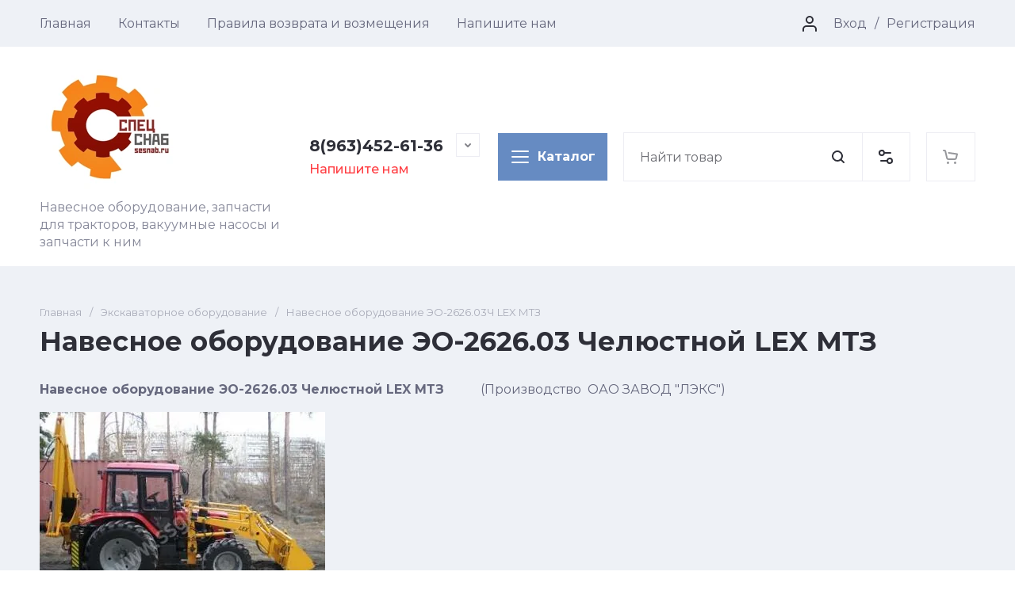

--- FILE ---
content_type: text/html; charset=utf-8
request_url: http://ssgk-tmn.ru/navesnoye-oborudovaniye-eo-2626-03-chelyustnoy-lex-mtz
body_size: 51214
content:
<!doctype html>
<html lang="ru">

<head>
	<meta charset="utf-8">
	<meta name="robots" content="all">
	
	<link rel="preload" href="/g/libs/jquery/2.2.4/jquery-2.2.4.min.js" as="script">
	<title>Навесное оборудование ЭО-2626.03 Челюстной LEX МТЗ</title>
	
	<meta name="description" content="Навесное оборудование ЭО-2626.03 Челюстной LEX МТЗ">
	<meta name="keywords" content="Навесное оборудование ЭО-2626.03 Челюстной LEX МТЗ">
	<meta name="SKYPE_TOOLBAR" content="SKYPE_TOOLBAR_PARSER_COMPATIBLE">
	<meta name="viewport" content="width=device-width, initial-scale=1.0, maximum-scale=1.0, user-scalable=no">
	<meta name="format-detection" content="telephone=no">
	<meta http-equiv="x-rim-auto-match" content="none">
	
		
	
	
		
	
		
		
	<link rel="preload" href="/g/shop2v2/default/js/shop2v2-plugins.js" as="script">
	<link rel="preload" href="/g/shop2v2/default/js/shop2.2.min.js" as="script">
	
	<link rel="preconnect" href="https://fonts.googleapis.com">
	<link rel="preconnect" href="https://fonts.gstatic.com" crossorigin>
	
	<meta name="yandex-verification" content="d12b5c301df76964" />
<meta name="google-site-verification" content="P72JpXhWtXmpCJE8TuFTac1tcsC68LkBJ7AwSFrUv5Q" />

            <!-- 46b9544ffa2e5e73c3c971fe2ede35a5 -->
            <script src='/shared/s3/js/lang/ru.js'></script>
            <script src='/shared/s3/js/common.min.js'></script>
        <link rel='stylesheet' type='text/css' href='/shared/s3/css/calendar.css' /><link rel='stylesheet' type='text/css' href='/shared/highslide-4.1.13/highslide.min.css'/>
<script type='text/javascript' src='/shared/highslide-4.1.13/highslide-full.packed.js'></script>
<script type='text/javascript'>
hs.graphicsDir = '/shared/highslide-4.1.13/graphics/';
hs.outlineType = null;
hs.showCredits = false;
hs.lang={cssDirection:'ltr',loadingText:'Загрузка...',loadingTitle:'Кликните чтобы отменить',focusTitle:'Нажмите чтобы перенести вперёд',fullExpandTitle:'Увеличить',fullExpandText:'Полноэкранный',previousText:'Предыдущий',previousTitle:'Назад (стрелка влево)',nextText:'Далее',nextTitle:'Далее (стрелка вправо)',moveTitle:'Передвинуть',moveText:'Передвинуть',closeText:'Закрыть',closeTitle:'Закрыть (Esc)',resizeTitle:'Восстановить размер',playText:'Слайд-шоу',playTitle:'Слайд-шоу (пробел)',pauseText:'Пауза',pauseTitle:'Приостановить слайд-шоу (пробел)',number:'Изображение %1/%2',restoreTitle:'Нажмите чтобы посмотреть картинку, используйте мышь для перетаскивания. Используйте клавиши вперёд и назад'};</script>
<link rel="icon" href="/favicon.png" type="image/png">
	<link rel="apple-touch-icon" href="/thumb/2/LWXycLAsrYVHUeczKuvz_w/r/favicon.png">
	<link rel="apple-touch-icon" sizes="57x57" href="/thumb/2/cSiQoKjZkTMIo0ziQoXd3Q/57c57/favicon.png">
	<link rel="apple-touch-icon" sizes="60x60" href="/thumb/2/ADHYAP_QOPaTX7kCwZk1yQ/60c60/favicon.png">
	<link rel="apple-touch-icon" sizes="72x72" href="/thumb/2/NUeGOwT7ccqi0vKCk5c7CQ/72c72/favicon.png">
	<link rel="apple-touch-icon" sizes="76x76" href="/thumb/2/hXphuvuCGMlCNmPwtBK8JQ/76c76/favicon.png">
	<link rel="apple-touch-icon" sizes="114x114" href="/thumb/2/eu_DCr8HaH-4Fl9Q5T1Yug/114c114/favicon.png">
	<link rel="apple-touch-icon" sizes="120x120" href="/thumb/2/3MmgBXK7FEpfGfzqoDIQig/120c120/favicon.png">
	<link rel="apple-touch-icon" sizes="144x144" href="/thumb/2/j9LDtrtN_JRbLahuwp6tEA/144c144/favicon.png">
	<link rel="apple-touch-icon" sizes="152x152" href="/thumb/2/hJpSN6oEQd3e9064W7B_Jg/152c152/favicon.png">
	<link rel="apple-touch-icon" sizes="180x180" href="/thumb/2/f_vyPxiafrQ-f6zkloMaLQ/180c180/favicon.png">
	
	<meta name="msapplication-TileImage" content="/thumb/2/bmMZwZpxmRExzY98ed18Wg/c/favicon.png">
	<meta name="msapplication-square70x70logo" content="/thumb/2/u4ZCgXlIt0M0m6gZuZtRyQ/70c70/favicon.png">
	<meta name="msapplication-square150x150logo" content="/thumb/2/foNNC3kvbPYBac4AKEENng/150c150/favicon.png">
	<meta name="msapplication-wide310x150logo" content="/thumb/2/4xXaTyEaqfQGm4mLgRUUfg/310c150/favicon.png">
	<meta name="msapplication-square310x310logo" content="/thumb/2/rmdEXcb0zBLSx3J7TTuAiw/310c310/favicon.png">

<!--s3_require-->
<link rel="stylesheet" href="/g/basestyle/1.0.1/user/user.css" type="text/css"/>
<script type="text/javascript" src="/g/libs/jquery/2.2.4/jquery-2.2.4.min.js"></script>
<link rel="stylesheet" href="/g/basestyle/1.0.1/user/user.blue.css" type="text/css"/>
<script type="text/javascript" src="/g/basestyle/1.0.1/user/user.js" async></script>
<!--/s3_require-->
	



	
	<script type="text/javascript" src="/g/shop2v2/default/js/shop2v2-plugins.js"></script>

	<script type="text/javascript" src="/g/shop2v2/default/js/shop2.2.min.js"></script>


	<script src="/g/templates/shop2/2.130.2/default-3/js/paginationscroll.js"></script>

<script type="text/javascript">shop2.init({"productRefs": null,"apiHash": {"getSearchMatches":"25baa1b56532dd85f022ac57c1b40001","getFolderCustomFields":"a4ef0d4d721d70a9cbf7bfe008c90866","getProductListItem":"bae5fdf9eb8ac0f4ddeacb25edede23e","cartAddItem":"1b1c8e6eb0921a5ad2256761f83b55dd","cartRemoveItem":"8c765b99b661e7ae290b5ba7c05f9719","cartUpdate":"5b6afe15c99d2598e24038cc36cc67ac","cartRemoveCoupon":"86bebf097927c50702cbb079e0ea3dcf","cartAddCoupon":"013b37cc8ac31478a0ce780ddf313e88","deliveryCalc":"62af48e3e7300d78ac62fc3cae83f592","printOrder":"d8c1c792189a927db4dbb6b5fa7b7be2","cancelOrder":"2fc8a9f006d56036584dae1682f1bc0c","cancelOrderNotify":"b6b7989ea34a91f85788ac7188014124","repeatOrder":"e36471536590f282ead036c7f1c611a6","paymentMethods":"16e05e7f1105a504ed49f038a1f62b93","compare":"2c8a6ae294aa81afe1658064e3ef419c","getPromoProducts":"ccb2803fa4d4080ea35cc40dc9c57099"},"hash": null,"verId": 1267777,"mode": "","step": "","uri": "/magazin","IMAGES_DIR": "/d/","my": {"gr_product_preview_popup_new":true,"gr_product_quick_view_new":true,"gr_cart_preview_popup_new":true,"gr_orders_shop2_btn":true,"show_product_unit":false,"gr_promo_actions":true,"gr_show_price_in_pricelist":true,"gr_selected_theme":1,"gr_schema_org":true,"gr_thumbs_height":"600","gr_thumbs_width":"600","gr_info_form":true,"gr_cart_question":true,"gr_compare_icons":true,"gr_favorite":true,"gr_collections_lazy":true,"gr_main_blocks_lazy":true,"gr_product_share_lazy":true,"gr_main_blocks_ajax":false,"gr_popup_compare":true,"gr_responsive_tabs_2":true,"gr_select_wrapper":true,"new_alias":"\u041d\u043e\u0432\u0438\u043d\u043a\u0430","special_alias":"\u0410\u043a\u0446\u0438\u044f","buy_alias":"\u0412 \u043a\u043e\u0440\u0437\u0438\u043d\u0443","buy_mod":true,"buy_kind":true,"on_shop2_btn":true,"show_sections":true,"lazy_load_subpages":true,"gr_amount_flag":true,"gr_collections_one_click":true,"gr_collections_columns_class":true,"gr_collections_params":false,"gr_collections_compare":true,"gr_collections_amount":true,"gr_collections_vendor":true,"gr_product_list_titles":true,"gr_product_list_title":true,"gr_product_list_price":true,"gr_product_list_amount":true,"gr_images_size":true,"gr_images_view":true,"gr_images_lazy_load":true,"gr_sliders_autoplay":true,"gr_one_click_btn":"\u041a\u0443\u043f\u0438\u0442\u044c \u0432 1 \u043a\u043b\u0438\u043a","gr_amount_min_top":true,"gr_options_more_btn":"\u041f\u0430\u0440\u0430\u043c\u0435\u0442\u0440\u044b","gr_product_print":true,"gr_product_options_more_btn":"\u0412\u0441\u0435 \u043f\u0430\u0440\u0430\u043c\u0435\u0442\u0440\u044b","gr_product_nav_prev":"\u041f\u0440\u0435\u0434\u044b\u0434\u0443\u0449\u0438\u0439","gr_product_nav_next":"\u0421\u043b\u0435\u0434\u0443\u044e\u0449\u0438\u0439","gr_product_quick_view":true,"gr_product_columns_class":true,"gr_product_item_wrap":true,"gr_product_list_main":true,"gr_thumbs_vendor":true,"gr_thumbs_one_click":true,"gr_cart_info_in_total":true,"gr_cart_preview_icons":true,"gr_cart_titles":true,"gr_cart_show_discount_sum":true,"gr_cart_show_discounts_applied":true,"gr_cart_auth_remodal":true,"gr_cart_coupon_remodal":false,"gr_cart_coupon_placeholder":"\u041f\u0440\u043e\u043c\u043e\u043a\u043e\u0434","gr_coupon_popup_btn":"\u041f\u0440\u0438\u043c\u0435\u043d\u0438\u0442\u044c \u043a\u0443\u043f\u043e\u043d","gr_cart_options_more_btn":"\u041f\u0430\u0440\u0430\u043c\u0435\u0442\u0440\u044b","gr_cart_registration_title":"\u041a\u0443\u043f\u0438\u0442\u044c \u0431\u0435\u0437 \u0440\u0435\u0433\u0438\u0441\u0442\u0440\u0430\u0446\u0438\u0438","gr_filter_remodal_btn":"\u0424\u0438\u043b\u044c\u0442\u0440","gr_filter_max_count":5,"gr_filter_remodal":false,"gr_filter_unwrap_sorting":false,"gr_filter_go_result":true,"gr_filter_color_btn":true,"gr_filter_placeholders":true,"gr_filter_range_slider":false,"gr_sorting_no_filter":true,"gr_login_form_placeholder":true,"gr_search_placeholder":"\u041d\u0430\u0439\u0442\u0438 \u0442\u043e\u0432\u0430\u0440","gr_search_form_title":"\u041f\u043e\u0434\u0431\u043e\u0440 \u043f\u043e \u043f\u0430\u0440\u0430\u043c\u0435\u0442\u0440\u0430\u043c","gr_search_form_range_slider":false,"gr_sorting_title":"\u0421\u043e\u0440\u0442\u0438\u0440\u043e\u0432\u0430\u0442\u044c","gr_sorting_default":"\u041f\u043e \u0443\u043c\u043e\u043b\u0447\u0430\u043d\u0438\u044e","gr_sorting_item_default":"\u041f\u043e \u0443\u043c\u043e\u043b\u0447\u0430\u043d\u0438\u044e","gr_sorting_by_price_desc":"\u0426\u0435\u043d\u0430 - \u0443\u0431\u044b\u0432\u0430\u043d\u0438\u0435","gr_sorting_by_price_asc":"\u0426\u0435\u043d\u0430 - \u0432\u043e\u0437\u0440\u0430\u0441\u0442\u0430\u043d\u0438\u0435","gr_sorting_by_name_desc":"\u041d\u0430\u0437\u0432\u0430\u043d\u0438\u0435 - \u042f-\u0410","gr_sorting_by_name_asc":"\u041d\u0430\u0437\u0432\u0430\u043d\u0438\u0435 - \u0410-\u042f","gr_filter_header":"\u0424\u0438\u043b\u044c\u0442\u0440 \u043f\u043e\u0434\u0431\u043e\u0440\u0430","gr_deligate_additional_styles":true,"gr_checkbox_fix2":true},"shop2_cart_order_payments": 6,"cf_margin_price_enabled": 0,"buy_one_click_api_url": "/-/x-api/v1/public/?method=form/postform&param[form_id]=89626513&param[tpl]=global:shop2.form.minimal.tpl&param[hide_title]=0&param[placeholdered_fields]=0","maps_yandex_key":"","maps_google_key":""});</script>	
	
		<style>
			.gr_hide_onload * {transition: none !important;}
			.gr_hide_onload *::after, .gr_hide_onload *::before {transition: none !important;}
			.gr_images_lazy_load * {display: none !important;}
			.gr_lazy_load_block * {display: none !important;}
			.gr_hide_onload .burger-block, .hide_search_popup #search-result {display: none;}
			
			 body{margin:0;}header,main{display:block;}strong{font-weight:700;}img{border:0;}svg:not(:root){overflow:hidden;}button,input{font:inherit;margin:0;}button{overflow:visible;}button{text-transform:none;}button{-webkit-appearance:button;cursor:pointer;}button[disabled],html input[disabled]{cursor:default;}button::-moz-focus-inner,input::-moz-focus-inner{border:0;padding:0;}input{line-height:normal;}input[type="checkbox"]{box-sizing:border-box;padding:0;}@media print{*{text-shadow:none!important;}a[href]:after{content:" (" attr(href) ")";}img{page-break-inside:avoid;}img{max-width:100%!important;}}@media screen and (min-width: 640px){.remodal{max-width:400px;}}.hide{display:none;}.clear{visibility:hidden;clear:both;height:0;font-size:1px;line-height:0;}.menu-default,.menu-default ul,.menu-default li{padding:0;margin:0;list-style:none;}img{max-width:100%;}img{height:auto;}*{box-sizing:border-box;-webkit-locale:auto;-webkit-tap-highlight-color:rgba(0, 0, 0, 0);}body{height:100%;min-width:320px;-ms-text-size-adjust:100%;-webkit-text-size-adjust:100%;}body{position:relative;min-width:320px;text-align:left;font-family:var(--font1);font-weight:var(--font1_400);line-height:1.5;}.tns-slider{margin-left:auto;margin-right:auto;}.gr-svg-icon{width:30px;height:30px;}.gr-svg-icon.gr_small_icon,.gr-svg-icon.gr_big_icon{display:none;}.gr-svg-icon.gr_small_icon{width:20px;height:20px;}.gr-svg-icon.gr_big_icon{width:40px;height:40px;}.gr_lazy_load_block > *{display:none!important;}.tns-outer{padding:0!important;}.tns-outer [aria-controls]{cursor:pointer;}.tns-slider > .tns-item{-webkit-box-sizing:border-box;-moz-box-sizing:border-box;box-sizing:border-box;}.tns-horizontal.tns-subpixel{white-space:nowrap;}.tns-horizontal.tns-subpixel > .tns-item{display:inline-block;vertical-align:top;white-space:normal;}.tns-ovh{overflow:hidden;}.tns-visually-hidden{position:absolute;left:-10000em;}.block_padding{padding:0 50px;}@media (max-width: 1023px){.block_padding{padding:0 20px;}}@media (max-width: 767px){.block_padding{padding:0 16px;}}.block_width{margin:0 auto;max-width:1380px;}.pointer_events_none{pointer-events:none;}.site__wrapper{min-height:100%;margin:auto;display:flex;flex-direction:column;}.site-container{flex:1 0 auto;}.site-main.site-main-blocks{overflow:hidden;}.site-main.site-main-blocks .site-main__inner{padding:0 0 70px;}@media (max-width: 1440px){.site-main.site-main-blocks .site-main__inner{padding:0 0 50px;}}@media (max-width: 1023px){.site-main.site-main-blocks .site-main__inner{padding:0 0 40px;}}@media (max-width: 767px){.site-main.site-main-blocks .site-main__inner{padding:0 0 32px;}}.site-main__inner{padding:70px 0;}@media (max-width: 1440px){.site-main__inner{padding:50px 0;}}@media (max-width: 1023px){.site-main__inner{padding:40px 0;}}@media (max-width: 767px){.site-main__inner{padding:30px 0;}}.site-header{flex:none;}
			
			.dynamic_width .header-main .header-main-nav.is-fixed .header-main-nav__inner {max-width: 1920px;}@media (min-width: 1601px) {.dynamic_width .header-main .header-main-nav.is-fixed {padding: 0 80px;}.dynamic_width .folders-button {width: 380px;}}.site-header {flex: none;}@media (max-width: 1260px) {.headre-nav {display: none;}}.headre-nav__inner {display: flex;align-items: center;justify-content: space-between;}.headre-nav__left {flex: 0 1 100%;padding: 0 20px 0 0;}.headre-nav__right {flex: 0 0 auto;display: flex;align-items: center;}.header-menu {font-size: 0;display: flex;align-items: center;flex-wrap: wrap;}.header-menu.hideOverflow {flex-wrap: nowrap;overflow: hidden;}.header-menu.hideOverflow > li {flex: 0 0 auto;}.header-menu.hideOverflow > li:nth-child(n+5) {display: none;}.header-menu .menu-back, .header-menu .menu-parent {display: none;}.header-menu > li {position: relative;white-space: normal;padding: 0 17px;vertical-align: top;display: inline-block;}.header-menu > li:first-child {padding-left: 0;}.header-menu > li.row-menu-btn > a {height: 59px;display: flex;align-items: center;}.header-menu > li.row-menu-btn > a > svg {margin: auto;display: block;width: 20px;height: 20px;}.header-menu > li.has > a {padding-right: 25px;}.header-menu > li > a {position: relative;display: flex;font-size: 16px;line-height: 59px;}.header-menu > li > a i {position: absolute;top: 50%;right: 0;font-size: 0;transform: translateY(-50%);}.header-menu > li > a svg {display: block;width: 20px;height: 20px;}.header-menu > li ul {position: absolute;top: 100%;left: 0;width: 300px;display: none;z-index: 10;}.header-menu > li ul:before {content: '';position: absolute;top: -9px;left: 18px;width: 0;height: 0;border-left: 9px solid transparent;border-right: 9px solid transparent;border-bottom: 9px solid var(--gr_bg);}.header-menu > li ul.right_level {left: auto;right: 100%;margin: 0;}.header-menu > li ul.right_level:before {left: auto;right: 18px;}.header-menu > li ul li {position: relative;}.header-menu > li ul li.menu-parent + li > a {border-top-left-radius: var(--gr_inner_radius);border-top-right-radius: var(--gr_inner_radius);}.header-menu > li ul li:last-child > a {border-bottom-left-radius: var(--gr_inner_radius);border-bottom-right-radius: var(--gr_inner_radius);}.header-menu > li ul li.has > a {padding-right: 50px;}.header-menu > li ul li:last-child > a:before {content: none;}.header-menu > li ul li a {position: relative;padding: 18px 30px;display: block;font-size: 15px;line-height: 1.35;}.header-menu > li ul li a:before {position: absolute;top: 100%;left: 30px;right: 30px;height: 1px;content: '';}.header-menu > li ul li a i {position: absolute;top: 50%;right: 30px;font-size: 0;transform: translateY(-50%) rotate(-90deg);}.header-menu > li ul li a svg {display: block;width: 20px;height: 20px;}.header-menu > li ul li ul {top: 0;left: 100%;margin: 0 0 0 20px;}.header-menu > li ul li ul:before {content: '';position: absolute;top: 18px;left: -18px;width: 0;height: 0;border-top: 9px solid transparent;border-right: 9px solid var(--gr_bg);border-bottom: 9px solid transparent;}.header-menu > li ul li ul.right_level {left: auto;right: 100%;margin: 0 20px 0 0;}.header-menu > li ul li ul.right_level:before {left: auto;right: -18px;border-top: 9px solid transparent;border-left: 9px solid var(--gr_bg);border-bottom: 9px solid transparent;}.header-cabinet {width: 210px;display: flex;align-items: center;justify-content: flex-end;}.header-cabinet .login-form-btn {padding-right: 10px;font-size: 16px;line-height: 59px;cursor: pointer;display: flex;align-items: center;}.header-cabinet .login-form-btn .login-form-icon {font-size: 0;width: 30px;height: 30px;margin: 0 15px 0 0;}.header-cabinet a {cursor: pointer;padding-left: 10px;font-size: 16px;line-height: 59px;position: relative;}.header-cabinet a:before {position: absolute;content: '';left: 0;top: 50%;height: 16px;margin-top: -8px;width: 1px;}@keyframes transformPanel {from {transform: translateY(-100%);}to {transform: translateY(0);}}.header-main__inner {display: flex;align-items: center;padding: 20px 0 19px;}@media (max-width: 1260px) {.header-main__inner {flex-direction: column;}}@media (max-width: 767px) {.header-main__inner {padding: 16px 0 15px;}}.header-main .header-main-company {width: 49%;padding: 0 20px 0 0;display: flex;align-items: center;}@media (max-width: 1260px) {.header-main .header-main-company {width: 100%;padding: 20px 0 0;justify-content: space-between;}}@media (max-width: 767px) {.header-main .header-main-company {padding: 16px 0 0;}}@media (max-width: 639px) {.header-main .header-main-company {flex-direction: column;}}.header-main .header-main-nav-button {display: flex;align-items: center;justify-content: space-between;order: -1;width: 100%;}@media (min-width: 768px) {.header-main .header-main-nav-button {display: none;}}.header-main .header-main-nav-button .burger-button {margin: 0;}.header-main .header-main-nav-button .header-cart {border: 1px solid var(--on_gr_bg_border_4);}.header-main .header-main-nav {width: 51%;}@media (min-width: 768px) and (max-width: 1260px) {.header-main .header-main-nav {order: -1;}}.header-main .header-main-nav.is-fixed {position: fixed;top: 0;left: 0;width: 100%;z-index: 100;padding: 0 50px;transform: translateY(-100%);}.header-main .header-main-nav.is-fixed.is-transform {animation: transformPanel 0.25s linear alternate both;}@media (max-width: 1023px) {.header-main .header-main-nav.is-fixed {padding: 0 20px;}}@media (max-width: 767px) {.header-main .header-main-nav.is-fixed {padding: 0 16px;}}.header-main .header-main-nav.is-fixed .header-main-nav__inner {max-width: 1380px;margin: 0 auto;padding: 20px 0;}@media (max-width: 1440px) {.header-main .header-main-nav.is-fixed .header-main-nav__inner {padding: 10px 0;}}@media (max-width: 767px) {.header-main .header-main-nav.is-fixed .header-main-nav__inner .header-search {display: none;}.header-main .header-main-nav.is-fixed .header-main-nav__inner .burger-button {display: flex;}.header-main .header-main-nav.is-fixed .header-main-nav__inner .header-buttons {display: block;}}.header-main .header-main-nav.is-fixed .folders-button {animation: scale-up-hor-right 0.4s cubic-bezier(0.39, 0.575, 0.565, 1) both;}@media (min-width: 1261px) {.header-main .header-main-nav.is-fixed .folders-button {display: flex;}}.header-main .header-main-nav.is-fixed #search-result .search-result-top {display: flex;}.header-main .header-main-nav.is-fixed #search-result .search-result-left + .search-result-right {margin: 0;padding: 0 0 0 20px;}.header-main .header-main-nav.is-fixed #search-result .search-result-left {flex: 0 1 50%;}.header-main .header-main-nav.is-fixed #search-result .search-result-right {flex: 0 1 50%;width: 50%;}@media (min-width: 1261px) {.header-main .header-main-nav:not(.is-fixed) .folders-button--in-page {width: 144px;display: inline-flex;margin: 0 20px 0 0;padding: 16px 13px;}.header-main .header-main-nav:not(.is-fixed) .folders-button--in-page span {padding-left: 37px;}}@media (max-width: 639px) {.header-main .header-main-nav:not(.is-fixed) .phones-button {display: none;}}@media (max-width: 1260px) {.header-main .header-main-nav {width: 100%;}}.header-main .header-main-nav__inner {display: flex;align-items: center;}@media (max-width: 767px) {.header-main .header-main-nav__inner {justify-content: space-between;}.header-main .header-main-nav__inner .burger-button {display: none;}.header-main .header-main-nav__inner .header-buttons {display: none;}}.header-logo {display: flex;align-items: center;margin-right: 40px;max-width: 320px;}@media (max-width: 1440px) {.header-logo {margin-right: 20px;}}@media (max-width: 639px) {.header-logo {margin-right: 0;flex-direction: column;}}.header-logo--logo-top {flex-direction: column;align-items: flex-start;}@media (max-width: 639px) {.header-logo--logo-top {align-items: center;}}.header-logo--logo-top .header-logo__logo {margin: 0;}.header-logo--logo-top .header-logo__logo + .header-logo__body {margin: 10px 0 0;}@media (max-width: 639px) {.header-logo--logo-top .header-logo__logo + .header-logo__body {margin: 5px 0 0;}}@media (max-width: 639px) {.header-logo--logo-top .header-logo__body {text-align: center;}}.header-logo__logo {font-size: 0;flex: 0 0 auto;margin-right: 20px;}@media (max-width: 639px) {.header-logo__logo {margin-right: 0;}}.header-logo__logo a {display: inline-block;vertical-align: top;}@media (max-width: 639px) {.header-logo__logo + .header-logo__body {margin-top: 10px;}}@media (max-width: 639px) {.header-logo__body {text-align: center;}}.header-logo__name {font-size: 20px;line-height: 1;font-family: var(--font2);font-weight: var(--font2_700);}.header-logo__name a {color: inherit;text-decoration: none;}.header-logo__name + .header-logo__desc {margin-top: 3px;}.header-logo__desc {font-size: 16px;line-height: 1.4;}@media (max-width: 767px) {.header-logo__desc {font-size: 15px;}}.header-block-contact {flex: 0 0 auto;}.header-contacts {text-align: left;position: relative;vertical-align: top;display: inline-block;flex: 0 0 auto;}@media (max-width: 639px) {.header-contacts {display: none;}}.header-contacts.has_popup_btn .header-contacts__container {padding-right: 46px;}.header-contacts.has_popup_btn .header-contacts__note {padding-left: 42px;}.header-contacts__container {display: flex;flex-wrap: wrap;align-items: center;}.header-contacts__container-left {margin-right: 13px;display: flex;align-items: center;flex: 0 0 auto;}@media (max-width: 1023px) {.header-contacts__container-left {margin-right: 10px;}}@media (max-width: 639px) {.header-contacts__container-left {display: none;}}.header-contacts__container-right {flex: 0 1 auto;}@media (max-width: 1023px) {.header-contacts__container-right {margin-bottom: 2px;}}.header-contacts__note {font-size: 16px;line-height: 1.45;padding-bottom: 5px;}@media (max-width: 767px) {.header-contacts__note {font-size: 15px;}}@media (max-width: 639px) {.header-contacts__note {width: 100%;text-align: center;}}.header-contacts__number {font-family: var(--font2);font-weight: var(--font2_700);font-size: 20px;line-height: 1.4;}@media (max-width: 1023px) {.header-contacts__number {font-size: 18px;}}.header-contacts__number a {color: inherit;text-decoration: none;}.header-contacts__link {font-size: 0;margin: 0 2px;text-decoration: none;}.header-contacts__link:first-child {margin-left: 0;}.header-contacts__text-btn {cursor: pointer;font-size: 20px;line-height: 30px;display: inline-flex;align-items: center;font-family: var(--font2);font-weight: var(--font2_700);}@media (max-width: 1023px) {.header-contacts__text-btn {font-size: 18px;}}.header-contacts__text-btn span {padding-right: 10px;}.header-contacts__text-btn ins {width: 30px;height: 30px;display: inline-flex;align-items: center;}.header-contacts__text-btn svg {width: 20px;height: 20px;margin: auto;}.header-contacts__icon {position: absolute;bottom: 0;right: 0;width: 30px;height: 30px;cursor: pointer;display: flex;align-items: center;}@media (max-width: 1260px) {.header-contacts__icon {right: 0;}}@media (max-width: 639px) {.header-contacts__icon {width: 20px;height: 20px;bottom: 3px;}}.header-contacts__icon svg {width: 20px;height: 20px;margin: auto;}.header-contacts-letter {padding: 4px 0 0 42px;}@media (max-width: 639px) {.header-contacts-letter {display: none;}}.header-contacts-letter .button-letter {cursor: pointer;font-family: var(--font1);font-weight: var(--font1_500);font-size: 16px;line-height: 1.2;}.folders-button {order: -1;width: 320px;height: 60px;justify-content: flex-start;margin: 0 30px 0 0;display: none;}@media (max-width: 1440px) {.folders-button {margin: 0 20px 0 0;}}.folders-button span {padding-left: 35px;}.burger-button {width: 60px;height: 60px;display: flex;align-items: center;justify-content: center;cursor: pointer;margin: 0 20px 0 0;flex: 0 0 auto;order: -1;}@media (min-width: 1261px) {.burger-button {display: none;}}@media (max-width: 1023px) {.burger-button {margin: 0 10px 0 0;width: 50px;height: 50px;}}@media (max-width: 639px) {.burger-button {margin: 0;}}@media (max-width: 1260px) {.burger-button .gr-svg-icon {display: none;}.burger-button .gr-svg-icon.gr_small_icon {display: block;}}.phones-button {width: 50px;height: 50px;display: flex;align-items: center;justify-content: center;cursor: pointer;flex: 0 0 auto;order: -1;}@media (min-width: 640px) {.phones-button {display: none;}}@media (max-width: 1260px) {.phones-button .gr-svg-icon {display: none;}.phones-button .gr-svg-icon.gr_small_icon {display: block;}}.header-search {border: 1px solid var(--on_gr_bg_border_4);display: flex;flex: 1 1 auto;margin: 0 30px 0 0;}@media (max-width: 1440px) {.header-search {margin: 0 20px 0 0;}}@media (max-width: 1023px) {.header-search {margin: 0 10px 0 0;}}@media (max-width: 767px) {.header-search {order: -1;width: 100%;margin: 20px 0 0;}}#search-app-container {flex: 1 1 auto;}.search-block {display: flex;transition: box-shadow 0.19s linear;}.search-block__input {width: calc(100% - 60px);height: 60px;padding: 0 20px;outline: none;-webkit-appearance: none;-moz-appearance: none;transition: all 0.25s linear;border: none;}@media (max-width: 1023px) {.search-block__input {height: 50px;width: calc(100% - 50px);}}.search-block__btn {width: 60px;height: 60px;min-height: 60px;}@media (max-width: 1023px) {.search-block__btn {width: 50px;height: 50px;min-height: 50px;}}.search-block__btn .gr-svg-icon {display: none;}.search-block__btn .gr-svg-icon.gr_small_icon {display: block;width: 20px;height: 20px;}.shop-search-button {flex: 0 0 auto;}.shop-search-button.shop_search_button {border-left: 1px solid var(--on_gr_bg_border_4);width: 60px;height: 60px;min-height: 60px;}@media (max-width: 1023px) {.shop-search-button.shop_search_button {width: 50px;height: 50px;min-height: 50px;}}.shop-search-button.shop_search_button .gr-svg-icon {display: none;}.shop-search-button.shop_search_button .gr-svg-icon.gr_small_icon {display: block;width: 20px;height: 20px;}.header-buttons {border: 1px solid var(--on_gr_bg_border_4);display: flex;flex: 0 0 auto;font-size: 0;}.header-buttons__item {flex: 0 0 auto;width: 60px;}@media (max-width: 1023px) {.header-buttons__item {width: 50px;}}@media (max-width: 767px) {.header-buttons__item {display: none;}.header-buttons__item:last-child {display: block;}}.header-buttons__item + .header-buttons__item {border-left: 1px solid var(--on_gr_bg_border_4);}@media (max-width: 767px) {.header-buttons__item + .header-buttons__item {border: none;}}.header-compare a.gr_compare_btn {width: 60px;height: 60px;min-height: 60px;}@media (max-width: 1023px) {.header-compare a.gr_compare_btn {width: 50px;height: 50px;min-height: 50px;}}.header-compare a.gr_compare_btn .gr-svg-icon {display: none;}.header-compare a.gr_compare_btn .gr-svg-icon.gr_small_icon {display: block;width: 20px;height: 20px;}.header-compare a.active .gr-compare-btn-amount {opacity: 1;visibility: visible;}.header-compare a .gr-compare-btn-amount {opacity: 0;visibility: hidden;}.header-favorite .favorite-block a.gr_favorite_btn {width: 60px;height: 60px;min-height: 60px;}@media (max-width: 1023px) {.header-favorite .favorite-block a.gr_favorite_btn {width: 50px;height: 50px;min-height: 50px;}}.header-favorite .favorite-block a.gr_favorite_btn span i .gr-svg-icon {display: none;}.header-favorite .favorite-block a.gr_favorite_btn span i .gr-svg-icon.gr_small_icon {display: block;width: 20px;height: 20px;}.header-favorite .favorite-block.is-null .favorite-count {opacity: 0;visibility: hidden;}.header-favorite .favorite-block.is-null a .gr-svg-icon {fill: var(--on_gr_bg_icon_5);}.header-cart .gr-cart-popup-btn {width: 60px;height: 60px;min-height: 60px;}@media (max-width: 1023px) {.header-cart .gr-cart-popup-btn {width: 50px;height: 50px;min-height: 50px;}}.header-cart .gr-cart-popup-btn span i .gr-svg-icon {display: none;}.header-cart .gr-cart-popup-btn span i .gr-svg-icon.gr_small_icon {display: block;width: 20px;height: 20px;}.header-cart .gr-cart-popup-btn.pointer_events_none .gr-cart-total-amount {opacity: 0;visibility: hidden;}.header-cart .gr-cart-popup-btn.cart_page_popup_btn {pointer-events: none;}.header-cart .gr-cart-preview-link {width: 60px;height: 60px;min-height: 60px;}@media (max-width: 1023px) {.header-cart .gr-cart-preview-link {width: 50px;height: 50px;min-height: 50px;}}.header-cart .gr-cart-preview-link span i .gr-svg-icon {display: none;}.header-cart .gr-cart-preview-link span i .gr-svg-icon.gr_small_icon {display: block;width: 20px;height: 20px;}.header-cart .gr-cart-preview-link:not(.active) {pointer-events: none;}.header-cart .gr-cart-preview-link:not(.active) .gr-cart-total-amount {opacity: 0;visibility: hidden;}.contacts-address {padding-bottom: 24px;}.contacts-address__title + span {margin: 5px 0 0;}.contacts-address span {display: block;font-size: 16px;line-height: 140%;font-family: var(--font2);font-weight: var(--font2_400);}.contacts-phones {padding-bottom: 24px;}.contacts-phones__item + .contacts-phones__item {margin-top: 10px;}.contacts-phones__container {display: flex;align-items: flex-end;flex-wrap: wrap;max-width: 300px;}.contacts-phones__container-left {order: 2;display: flex;align-items: center;flex: 0 0 auto;}.contacts-phones__container-right {margin-right: 15px;flex: 0 1 auto;}.contacts-phones__note {font-size: 16px;line-height: 1.15;padding-bottom: 2px;}.contacts-phones__number {font-family: var(--font2);font-weight: var(--font2_700);font-size: 20px;line-height: 1.1;}.contacts-phones__number a {color: inherit;text-decoration: none;}.contacts-phones__link {font-size: 0;margin: 0 2px;text-decoration: none;}.contacts-phones__link:first-child {margin-left: 0;}.contacts-mail {font-size: 16px;line-height: 140%;padding-bottom: 24px;}.contacts-mail__title + a {margin: 5px 0 0;}.contacts-mail a {display: inline-block;border-bottom: 1px solid transparent;font-family: var(--font2);font-weight: var(--font2_400);}.contacts-mail a:hover {border-bottom-color: var(--on_gr_bg_link);}.contacts-social__title {font-size: 16px;line-height: 140%;margin-bottom: 15px;}.contacts-social__items {display: flex;align-items: center;flex-wrap: wrap;margin-left: -5px;}.contacts-social__item {width: 35px;margin: 0 5px 10px;}.contacts-social__item a {position: relative;display: flex;align-items: center;justify-content: center;width: 35px;height: 35px;font-size: 0;overflow: hidden;text-decoration: none;transition: all 0.25s linear;}.contacts-social__item a:hover {transform: translateY(-3px);}.contacts-social__item a svg, .contacts-social__item a img {margin: auto;}.contacts-social__item a svg {max-height: 100%;}.contacts-work {margin: 0 0 24px;}.contacts-work__title {font-size: 16px;line-height: 140%;}.contacts-work__title + .contacts-work__body {margin: 5px 0 0;}.contacts-work__body {font-size: 16px;line-height: 140%;font-family: var(--font2);font-weight: var(--font2_400);}
			
		</style>
	
	
		
		
		
		
					
		
	
	
		
	</head>

<body class="site gr_hide_onload gr_quick_view_card_new gr_product_preview_popup_new">
	
	
	
	
	<div class="site__wrapper">
		
		
		<header class="site-header">
	<div class="site-header__inner">
		<div class="headre-nav block_padding">
            <div class="headre-nav__inner block_width">
                <div class="headre-nav__left">
                                            <ul class="header-menu menu-default hideOverflow">
                                                                                
                                                                    <li class="menu_f_l">
                                        <a href="/">
                                            Главная
                                                                                    </a>
                                                    
                                                                                                                                                                                                                                            </li>
                                                                                                                                
                                                                    <li class="menu_f_l">
                                        <a href="/kontakty">
                                            Контакты
                                                                                    </a>
                                                    
                                                                                                                                                                                                                                            </li>
                                                                                                                                
                                                                    <li class="menu_f_l">
                                        <a href="/vozvraty">
                                            Правила возврата и возмещения
                                                                                    </a>
                                                    
                                                                                                                                                                                                                                            </li>
                                                                                                                                
                                                                    <li class="menu_f_l">
                                        <a href="/napishite-nam">
                                            Напишите нам
                                                                                    </a>
                                                    
                                                                                                                                                                                                                                            </li>
                                                                                                                                
                                                                    <li class="menu_f_l">
                                        <a href="/otzyvy-o-nas">
                                            Отзывы о нас
                                                                                    </a>
                                                    
                                                                                                                                                                                                                                            </li>
                                                                                                                                
                                                                    <li class="menu_f_l">
                                        <a href="/stati-1">
                                            Статьи
                                                                                    </a>
                                                    
                                                                                                                                                        </li>
                            </ul>
                                                            </div>
                <div class="headre-nav__right">
                    <div class="header-cabinet">
													<div class="login-form-btn login_form_btn" data-remodal-target="login-form">
								<div class="login-form-icon">
                                    <svg class="gr-svg-icon"><use xlink:href="#icon_shop_cabinet"></use></svg>
                                </div>
								<span>Вход</span>
							</div>
							<ins>/</ins>
							<a href="/users/register">Регистрация</a>
											</div>
                </div>
            </div>
        </div>

		<div class="header-main block_padding">
			<div class="header-main__inner block_width">
				<div class="header-main-nav-button">
					<div class="burger-button" role="button">
						<svg class="gr-svg-icon">
							<use xlink:href="#icon_site_burger"></use>
						</svg>
						<svg class="gr-svg-icon gr_small_icon">
							<use xlink:href="#icon_site_burger_small"></use>
						</svg>
					</div>
					<div class="phones-button" role="button" data-remodal-target="contacts-popup" data-api-url="/-/x-api/v1/public/?method=form/postform&param[form_id]=89645113&param[tpl]=global:shop2.form.minimal.tpl&param[hide_title]=0&param[placeholdered_fields]=1&param[policy_checkbox]=1">
						<svg class="gr-svg-icon">
							<use xlink:href="#icon_site_phone"></use>
						</svg>
						<svg class="gr-svg-icon gr_small_icon">
							<use xlink:href="#icon_site_phone_small"></use>
						</svg>
					</div>
											<div class="header-cart" data-tooltip="Корзина">
															
<div id="shop2-cart-preview">
	<a href="/magazin/cart" class="gr-cart-preview-link">
					<span class="gr-cart-preview-body">
										<span class="gr-cart-total-amount">0</span>
									<span class="gr-cart-total-sum" data-total-price="0">
						<ins>0</ins>
						<span>руб.</span>
					</span>
													<i>
						<svg class="gr-svg-icon">
						    <use xlink:href="#icon_shop_cart"></use>
						</svg>
						<svg class="gr-svg-icon gr_small_icon">
						    <use xlink:href="#icon_shop_cart_small"></use>
						</svg>
					</i>
									</span>
			</a>
</div><!-- Cart Preview -->													</div>
									</div>
				<div class="header-main-company">
											<div class="header-logo header-logo--logo-top">

											
																								<div class="header-logo__logo">
										<a href="https://ssgk-tmn.ru">											<img style="width:170px; max-width: 100%;" width="170" height="170" src="/thumb/2/GDeLO9PoM95wHQV1KYuvZw/170c/d/458330_0708.jpg" alt="" title="" />
										</a>									</div>
															
															<div class="header-logo__body">
																												<div class="header-logo__desc">Навесное оборудование, запчасти для тракторов, вакуумные насосы и запчасти к ним</div>
																	</div>
													</div>
										<div class="header-block-contact">
	                    <div class="header-contacts has_popup_btn">
	                            	                                	                                	                                    	                                        <div class="header-contacts__item">
	                                            	                                            <div class="header-contacts__container">
	                                                	                                                	                                                    <div class="header-contacts__container-right">
	                                                        <div class="header-contacts__number">
	                                                            <a href="tel:89634526136">8(963)452-61-36</a>
	                                                        </div>
	                                                    </div>
	                                                	                                            </div>
	                                        </div>
	                                    	                                	                                	                                    	                                	                                	                                    	                                	                            	                            		                            		                                <div class="header-contacts__icon gr-icon-btn-3-style" data-remodal-target="contacts-popup">
		                                    <svg class='gr-svg-icon'><use xlink:href='#icon_site_bottom_mini'></use></svg>
		                                </div>
		                            	                            	                        </div>
	                    		                    <div class="header-contacts-letter">
		                    	<span class="button-letter" role="button" data-remodal-target="write-to" data-api-url="/-/x-api/v1/public/?method=form/postform&param[form_id]=89645113&param[tpl]=global:shop2.form.minimal.tpl&param[hide_title]=0&param[placeholdered_fields]=1&param[policy_checkbox]=1">Напишите нам</span>
		                    </div>
	                                        </div>
				</div>
				<div class="header-main-height"></div>
				<div class="header-main-nav">
					<div class="header-main-nav__inner">
						<div class="header-search">
									                        <div id="search-app-container">
		                            <form class="search-block" action="/magazin/search" method="get">
		                                <input class="search-block__input" type="text" name="search_text" value="" placeholder="Найти товар">
		                                <button class="search-block__btn" type="submit">
		                                	<span>
			                                    <i>
			                                        <svg class="gr-svg-icon">
			                                            <use xlink:href="#icon_shop_search_action"></use>
			                                        </svg>
			                                        <svg class="gr-svg-icon gr_small_icon">
			                                            <use xlink:href="#icon_shop_search_action_small"></use>
			                                        </svg>
			                                    </i>
		                                    </span>
		                                </button>
		                            </form >
		                        </div>
								                        <div class="shop-search-button shop_search_button" role="button" data-remodal-target="search-form">
	                            <span>
									<i>
										<svg class="gr-svg-icon">
											<use xlink:href="#icon_shop_adv_search"></use>
										</svg>
										<svg class="gr-svg-icon gr_small_icon">
											<use xlink:href="#icon_shop_adv_search_small"></use>
										</svg>
									</i>
								</span>
	                        </div>
						</div>
						<div class="header-buttons">
																													<div class="header-cart header-buttons__item" data-tooltip="Корзина">
																			
<div id="shop2-cart-preview">
	<a href="/magazin/cart" class="gr-cart-preview-link">
					<span class="gr-cart-preview-body">
										<span class="gr-cart-total-amount">0</span>
									<span class="gr-cart-total-sum" data-total-price="0">
						<ins>0</ins>
						<span>руб.</span>
					</span>
													<i>
						<svg class="gr-svg-icon">
						    <use xlink:href="#icon_shop_cart"></use>
						</svg>
						<svg class="gr-svg-icon gr_small_icon">
						    <use xlink:href="#icon_shop_cart_small"></use>
						</svg>
					</i>
									</span>
			</a>
</div><!-- Cart Preview -->																	</div>
													</div>
						<div class="burger-button" role="button">
							<svg class="gr-svg-icon">
								<use xlink:href="#icon_site_burger"></use>
							</svg>
							<svg class="gr-svg-icon gr_small_icon">
								<use xlink:href="#icon_site_burger_small"></use>
							</svg>
						</div>
						<div class="phones-button" role="button" data-remodal-target="contacts-popup" data-api-url="/-/x-api/v1/public/?method=form/postform&param[form_id]=89645113&param[tpl]=global:shop2.form.minimal.tpl&param[hide_title]=0&param[placeholdered_fields]=1&param[policy_checkbox]=1">
							<svg class="gr-svg-icon">
								<use xlink:href="#icon_site_phone"></use>
							</svg>
							<svg class="gr-svg-icon gr_small_icon">
								<use xlink:href="#icon_site_phone_small"></use>
							</svg>
						</div>
						<div class="folders-button folders-button--in-page gr-btn-1 gr-btn-icon-left-2" role="button" data-remodal-target="folders-popup">
							<span>
																	Каталог
																<i>
									<svg class="gr-svg-icon">
										<use xlink:href="#icon_site_burger"></use>
									</svg>
									<svg class="gr-svg-icon gr_small_icon">
										<use xlink:href="#icon_site_burger_small"></use>
									</svg>
								</i>
							</span>
						</div>
					</div>
				</div>
			</div>
		</div>
	</div>
</header>						
			<link href="/g/templates/shop2/2.130.2/130-42/css/theme.scss.min.css" rel="preload" as="style">

<link href="/g/templates/shop2/2.130.2/default/css/shop2_less.css" rel="preload" as="style">
<link rel="stylesheet" href="/g/templates/shop2/2.130.2/default/css/shop2_less.css">

	<link rel="stylesheet" href="/g/templates/shop2/2.130.2/130-42/css/theme.scss.min.css">

<link rel="preload" href="/g/templates/shop2/2.130.2/130-42/themes/theme0/colors.css" as="style">
<link rel="stylesheet" href="/g/templates/shop2/2.130.2/130-42/themes/theme0/colors.css">


<link rel="preload" as="style" href="/g/templates/shop2/2.130.2/130-42/css/global_styles.css">
<link rel="stylesheet" href="/g/templates/shop2/2.130.2/130-42/css/global_styles.css">

 
			
			<style>:root {--gr_wrap_radius: 0 !important;--gr_inner_radius: 0 !important;--gr_medium_radius: 0 !important;--gr_small_radius: 0 !important;--gr_btn_radius: 0 !important;--gr_icon_btn_radius: 0 !important;--gr_form_radius: 0 !important;--gr_checkbox_radius: 0 !important;}</style>
		
	
<link rel="preload" as="script" href="/g/templates/shop2/2.130.2/130-42/js/plugins.js">		
				
		<div class="site-container">
			<div class="site-container__inner">

				<main class="site-main block_padding product_columns_3">
					
					<div class="site-main__inner block_width">
						
						<div class="site-main__headline">
															<div  class="site-path"><a href="/">Главная</a><span class='site-path__separator'>/</span><a href="/ekskavatornoye-oborudovaniye">Экскаваторное оборудование</a><span class='site-path__separator'>/</span>Навесное оборудование ЭО-2626.03Ч LEX МТЗ</div>														
																                    			<h1>Навесное оборудование ЭО-2626.03 Челюстной LEX МТЗ</h1>
	                    			                        	                        
	                        	                        
	                        						</div>
						
												
						<div class="site-main__main">
							
							<div class="remodal" data-remodal-id="filter-popup" role="dialog" data-remodal-options="hashTracking: false">
			                    <button data-remodal-action="close" class="remodal-close-btn">
			                        <span>
			                            Закрыть
			                            <i>
				                            <svg class="gr-svg-icon gr_big_icon">
				                                <use xlink:href="#icon_shop_close"></use>
				                            </svg>
				                            <svg class="gr-svg-icon">
				                                <use xlink:href="#icon_shop_close_small"></use>
				                            </svg>
				                            <svg class="gr-svg-icon gr_small_icon">
				                                <use xlink:href="#icon_shop_close_mini"></use>
				                            </svg>
			                            </i>
			                        </span>
			                    </button>
			            	</div>
<p><strong>Навесное оборудование ЭО-2626.03 Челюстной LEX МТЗ &nbsp;</strong> &nbsp; &nbsp; &nbsp; &nbsp;&nbsp;(Производство&nbsp;&nbsp;ОАО ЗАВОД "ЛЭКС")</p>
<p><a href="/thumb/2/dm5tq8tgPjqI-Yl40dOc9Q/580r450/d/eo_2626_03.jpg" class="highslide" onclick="return hs.expand(this)"><img alt="eo_2626_03" height="270" src="/thumb/2/YYjZo2pr0xkJ6ww7-nbSOA/360r300/d/eo_2626_03.jpg" style="border-width: 0;" width="360" /></a></p>
<p>&nbsp;</p>
<p>&nbsp; &nbsp;Одно из главных преимуществ<em>&nbsp;<strong>ЭО-2626.03Ч</strong></em>&nbsp;&nbsp;&ndash; смещаемая ось копания, позволяет осуществлять работы даже вблизи стен, фундаментов и ограждений.&nbsp;Благодаря наличию челюстного перегрузочного ковша может использоваться не только в строительстве, но также в сельском хозяйстве, на мелиоративных работах и в других случаях, когда необходимо захватывать расплывающиеся и расползающиеся грузы: силос, жмых, торф, щепу и опилки и т.п.</p>
<p>&nbsp; &nbsp; В строительстве&nbsp;<em>ЭО-2626.03 Ч</em>&nbsp;может использоваться для разработки грунтов I-IV категорий, а с дополнительным навесным оборудованием &ndash; как универсальная машина для всех видов строительных работ.&nbsp;Оснащен ковшом обратной лопаты и&nbsp;челюстным ковшом&nbsp; фронтального погрузчика.&nbsp;Челюстной ковш оснащен 2 мощными гидроцилиндрами открывания и закрывания. Для функционирования необходима гидроразводка и дополнительная секция гидрораспределителя.&nbsp;</p>
<p>&nbsp;</p>
<p><em>Экскаватор-погрузчик челюстной ЭО-2626.03Ч&nbsp;&nbsp;</em>может эксплуатироваться в различных погодных условиях,&nbsp;также может работать в умеренном климате при температуре от -40С до +40С.</p>
<p>&nbsp;</p>
<p>&nbsp;</p>
<p><strong><em>ЭО-2621Ч</em>&nbsp;<em>LEX</em>&nbsp;со смещаемой осью агрегатируется с тракторами МТЗ.</strong></p>
<p><strong>&nbsp;</strong></p>
<p><strong><strong><strong>Технические характеристики ЭО-2626.03Ч</strong></strong></strong></p>
<p>&nbsp;</p>
<table border="0" class="table1">
<tbody>
<tr>
<td>Наименование</td>
<td>Ед. изм.</td>
<td>Параметры</td>
</tr>
<tr>
<td>Масса расчетная</td>
<td>кг</td>
<td>2850</td>
</tr>
<tr>
<td>Габаритные размеры (длина/ширина/высота)</td>
<td>м</td>
<td>7,8/2,4/3,8</td>
</tr>
<tr>
<td>Емкость ковша обратной лопаты</td>
<td>м3</td>
<td>0,28</td>
</tr>
<tr>
<td>Максимальная глубина копания</td>
<td>м</td>
<td>4,3</td>
</tr>
<tr>
<td>Наибольшая высота выгрузки</td>
<td>м</td>
<td>3,7</td>
</tr>
<tr>
<td>Максимальный радиус копания</td>
<td>м</td>
<td>5,2</td>
</tr>
<tr>
<td>Угол поворота стрелы экскаватора</td>
<td>&deg;</td>
<td>180</td>
</tr>
<tr>
<td>Ширина режущей кромки ковша</td>
<td>м</td>
<td>2,0</td>
</tr>
<tr>
<td>Номинальная грузоподъемность</td>
<td>кг</td>
<td>800</td>
</tr>
<tr>
<td>Максимальная высота разгрузки ковша по режущей кромки</td>
<td>м</td>
<td>2,68</td>
</tr>
</tbody>
</table>
<p><a href="/thumb/2/yW0BWld4TmajkuLFbkQTSQ/580r450/d/2623chmtz.jpg" class="highslide" onclick="return hs.expand(this)"><img alt="2623чмтз" height="135" src="/thumb/2/t2twdRyxWCxDU7eS9rXywg/180r160/d/2623chmtz.jpg" style="border-width: 0;" width="180" /></a>&nbsp; &nbsp; &nbsp;&nbsp;<a href="/thumb/2/6iX38JUacc47YE4q6SehMA/580r450/d/2626-3ch.jpg" class="highslide" onclick="return hs.expand(this)"><img alt="2626-3ч" height="133" src="/thumb/2/0go3CF9GCwFwcaFnOq7Fjw/180r160/d/2626-3ch.jpg" style="border-width: 0;" width="180" /></a></p>
<p><strong>Внимание!&nbsp;</strong>Для Вашего удобства&nbsp;экскаваторное оборудование ЭО-2626.03Ч LEX ЮМЗ,может быть доставлено на собственном автотранспорте (ГАЗель) до Вашего адреса &nbsp;на территории как Тюменской области, так и близлежащих областей (Курганская, Омская, ХМАО) в радиусе 500 км от г.Тюмени.&nbsp;Стоимость доставки ЭО-2626.03Ч LEX ЮМЗ. &nbsp; Вы можете уточнить по нашим телефонам: (3452) 500-855, 8(906)820-68-68.</p>
<p>Экскаваторное оборудование ЭО-2626.03Ч&nbsp;в Ялуторовске за 2500 руб. с НДС. Срок доставки - 1-3 дня.</p>
<p>ЭО-2626.03Ч LEX&nbsp;в Заводоуковске за 3000 руб. с НДС.Срок доставки-1-3 дня.</p>
<p>ЭО-2626.03Ч на ЮМЗ&nbsp;в Кургане - 4500 руб. с НДС. Срок доставки - 3-4 дня.</p>
<p>Экскаваторное оборудование ЭО-2626.03Ч&nbsp;в Ишиме за 5000 руб. с НДС. Срок доставки - 3-4 дня.</p>
<p>&nbsp;</p>
<p><strong>Гарантия низкой цены!</strong>&nbsp; &nbsp; &nbsp; &nbsp;</p>
<p>&nbsp;</p>
<p><strong>
<p><em><a href="/tseny-na-navesnoye-oborudovaniye-mtz">Посмотреть прайс на навесное оборудование МТЗ.</a></em></p>
<p><em>&nbsp;</em></p>
</strong></p>


						</div>
					</div>
				</main> <!-- .site-main -->
			</div>
		</div> <!-- .site-container -->

				
				
		<footer class="site-footer">
    <div class="site-footer__inner">
    	            <div class="menu-footer block_padding">
                <div class="menu-footer__inner block_width">
                    <ul class="menu-footer__menu menu-default">
                                                                                    <li>
                                    <a href="/stati">
                                        Новости
                                    </a>
                                </li>
                                                                                                                <li>
                                    <a href="/traktora-mtz">
                                        Трактора МТЗ
                                    </a>
                                </li>
                                                                                                                <li>
                                    <a href="/pogruzchiki-kuny-dlya-traktorov">
                                        Погрузчики КУНы для тракторов
                                    </a>
                                </li>
                                                                                                                <li>
                                    <a href="/otvaly-dlya-traktora">
                                        Бульдозерные и коммунальные отвалы для трактора
                                    </a>
                                </li>
                                                                                                                <li>
                                    <a href="/navesnoye-oborudovaniye-dlya-selskogo-khozyaystva">
                                        Навесное оборудование для сельского хозяйства
                                    </a>
                                </li>
                                                                                                                <li>
                                    <a href="/press-podborshchiki-mtz">
                                        Пресс-подборщики МТЗ
                                    </a>
                                </li>
                                                                                                                <li>
                                    <a href="/pochvofrezy-dlya-traktorov-mtz">
                                        Почвофрезы для минитракторов и  тракторов МТЗ
                                    </a>
                                </li>
                                                                                                                <li>
                                    <a href="/shchetki-dorozhnyye-na-traktor">
                                        Щетки дорожные на трактор.
                                    </a>
                                </li>
                                                                                                                <li>
                                    <a href="/smennyye-rabochiye-organy-dlya-pogruzchikov-na-traktora">
                                        Сменные рабочие органы для погрузчиков на трактора
                                    </a>
                                </li>
                                                                                                                <li>
                                    <a href="/navesnoye-oborudovaniye-dlya-kommunalnogo-i-skladskogo-khozyaystva">
                                        Навесное оборудование для коммунального  хозяйства
                                    </a>
                                </li>
                                                                                                                <li>
                                    <a href="/ekskavatornoye-oborudovaniye">
                                        Экскаваторное оборудование
                                    </a>
                                </li>
                                                                                                                <li>
                                    <a href="/shchetochnoe-oborudovanie-dlya-minipogruzchikov">
                                        Щеточное оборудование для минипогрузчиков
                                    </a>
                                </li>
                                                                                                                <li>
                                    <a href="/razbrasyvateli-peska-i-udobreniy">
                                        Разбрасыватели песка и удобрений
                                    </a>
                                </li>
                                                                                                                <li>
                                    <a href="/pritsepy-i-polupritsepy-dlya-traktorov">
                                        Прицепы и полуприцепы для тракторов
                                    </a>
                                </li>
                                                                                                                <li>
                                    <a href="/opryskivateli-navesnye-dlya-traktorov">
                                        Опрыскиватели навесные для тракторов
                                    </a>
                                </li>
                                                                                                                <li>
                                    <a href="/opryskivateli-navesnyye-polupritsepnyye-shtangovyye-traktornyye-opsh">
                                        Опрыскиватели навесные полуприцепные штанговые тракторные ОПШ.
                                    </a>
                                </li>
                                                                                                                <li>
                                    <a href="/nasosy-vakuumnyye-ko-503-ko-505-ko-510">
                                        Насосы вакуумные КО-503, КО-505, КО-510
                                    </a>
                                </li>
                                                                                                                <li>
                                    <a href="/zapchasti-i-komplektuyushchiye-dlya-nasosov-ko-503-ko-505-ko-510">
                                        Запчасти и комплектующие для насосов КО-503, КО-505, КО-510,УВД 10.000А.
                                    </a>
                                </li>
                                                                                                                <li>
                                    <a href="/startera-reduktornyye-generatory-i-zapchasti-k-nim">
                                        Стартера редукторные, генераторы и запчасти к ним
                                    </a>
                                </li>
                                                                                                                <li>
                                    <a href="/zapasnyye-chasti-mtz">
                                        Запчасти МТЗ
                                    </a>
                                </li>
                                                                                                                <li>
                                    <a href="/gidrotsilindry">
                                        Гидроцилиндры на отвалы и КУНы
                                    </a>
                                </li>
                                                                                                                <li>
                                    <a href="/zapasnyye-chasti-k-navesnomu-oborudovaniyu">
                                        Запасные части к навесному оборудованию
                                    </a>
                                </li>
                                                                                                                <li>
                                    <a href="/katalog-zapchastey-k-navesnomu-oborudovaniyu-zavod-leks">
                                        Каталог запчастей к  навесному оборудованию (завод "ЛЭКС")
                                    </a>
                                </li>
                                                                                                                <li>
                                    <a href="/dorozhnyye-shchetki-na-mtz-i-ikh-vidy">
                                        Дорожные щетки на МТЗ и их виды.
                                    </a>
                                </li>
                                                                        </ul>
                </div>
            </div>
          
        
                	<div class="contacts-footer block_padding">
	            <div class="contacts-footer__inner block_width">
	                <div class="contacts-footer__column">
	                	<div class="contacts-footer__column_box">
		                			                        <div class="contacts-address">
		                        	<svg class="gr-svg-icon gr_small_icon">
					            		<use xlink:href="#icon_site_location_small"></use>
					            	</svg>
		                            		                            <span>625001, Россия г.Тюмень, ул.Коммунистическая 16а, оф-202</span>
		                        </div>
		                    		                    		                        <div class="contacts-phones">
		                        	<svg class="gr-svg-icon gr_small_icon">
					            		<use xlink:href="#icon_site_phone_small"></use>
					            	</svg>
		                            		                                <div class="contacts-phones__item">
		                                    		                                    <div class="contacts-phones__container">
		                                        		                                        		                                            <div class="contacts-phones__container-right">
		                                                <div class="contacts-phones__number">
		                                                    <a href="tel:83452500855">8(3452)500-855</a>
		                                                </div>
		                                            </div>
		                                        		                                    </div>
		                                </div>
		                            		                                <div class="contacts-phones__item">
		                                    		                                    <div class="contacts-phones__container">
		                                        		                                        		                                            <div class="contacts-phones__container-right">
		                                                <div class="contacts-phones__number">
		                                                    <a href="tel:89634526136">8(963)452-61-36</a>
		                                                </div>
		                                            </div>
		                                        		                                    </div>
		                                </div>
		                            		                                <div class="contacts-phones__item">
		                                    		                                    <div class="contacts-phones__container">
		                                        		                                        		                                            <div class="contacts-phones__container-right">
		                                                <div class="contacts-phones__number">
		                                                    <a href="tel:89634526134">8(963)452-61-34</a>
		                                                </div>
		                                            </div>
		                                        		                                    </div>
		                                </div>
		                            		                        </div>
		                    	                    </div>
	                    <div class="contacts-footer__column_box">
		                    		                        <div class="contacts-mail">
		                        	<svg class="gr-svg-icon gr_small_icon">
					            		<use xlink:href="#icon_site_mail_small"></use>
					            	</svg>
		                            		                            <a href="mailto:ss500855@mail.ru">
		                                ss500855@mail.ru
		                            </a>
		                        </div>
		                    		                    		                        <div class="contacts-work">
		                        	<svg class="gr-svg-icon gr_small_icon">
					            		<use xlink:href="#icon_site_schedule_small"></use>
					            	</svg>
		                            		                                <div class="contacts-work__title">Режим работы:</div>
		                            		                            		                                <div class="contacts-work__body">Режим работы: 9:00-18:00 ПН-ПТ. (Выходные дни:  суббота , воскресенье)</div>
		                            		                        </div>
		                    	                    </div>
	                </div>
	                <div class="contacts-footer__column">
	                	<div class="contacts-footer__column_box">
		                    		                        <div class="contacts-social">
		                            		                                <div class="contacts-social__title">Мы в соцсетях:</div>
		                            		                            <div class="contacts-social__items">
		                                		                                    <div class="contacts-social__item">
		                                        <a href="https://yandex.ru/" target="_blank">
		                                            		                                                <img width="40" height="40" src="/g/spacer.gif" data-src="/thumb/2/duNkkvuV0HmSg00h-Jdg2Q/40c40/d/tpl25_yandex2.svg" class="gr_images_lazy_load" alt="Yandex" title="Yandex" />
		                                            		                                        </a>
		                                    </div>
		                                		                                    <div class="contacts-social__item">
		                                        <a href="http://www.odnoklassniki.ru/" target="_blank">
		                                            		                                                <img width="40" height="40" src="/g/spacer.gif" data-src="/thumb/2/Wyat4wnJ4X-_zjWHXkGu8g/40c40/d/tpl25_ok2.svg" class="gr_images_lazy_load" alt="Odnoklassniki" title="Odnoklassniki" />
		                                            		                                        </a>
		                                    </div>
		                                		                                    <div class="contacts-social__item">
		                                        <a href="http://vkontakte.ru/" target="_blank">
		                                            		                                                <img width="40" height="40" src="/g/spacer.gif" data-src="/thumb/2/kIvqKhqf5NgwUeVRmLWq4Q/40c40/d/tpl25_vk2.svg" class="gr_images_lazy_load" alt="VK" title="VK" />
		                                            		                                        </a>
		                                    </div>
		                                		                                    <div class="contacts-social__item">
		                                        <a href="https://zen.yandex.ru/" target="_blank">
		                                            		                                                <img width="40" height="40" src="/g/spacer.gif" data-src="/thumb/2/4FcIGP1FvTg70l0ndTHOvQ/40c40/d/tpl25_zen2.svg" class="gr_images_lazy_load" alt="zen" title="zen" />
		                                            		                                        </a>
		                                    </div>
		                                		                                    <div class="contacts-social__item">
		                                        <a href="https://my.mail.ru/" target="_blank">
		                                            		                                                <img width="40" height="40" src="/g/spacer.gif" data-src="/thumb/2/yIroba68QKkJ1esBQUgePQ/40c40/d/tpl25_mailmir2.svg" class="gr_images_lazy_load" alt="MailMir" title="MailMir" />
		                                            		                                        </a>
		                                    </div>
		                                		                                    <div class="contacts-social__item">
		                                        <a href="https://rutube.ru/" target="_blank">
		                                            		                                                <img width="40" height="40" src="/g/spacer.gif" data-src="/thumb/2/7Noh2UyklijW4AQCbjMB-A/40c40/d/tpl25_rutube2.svg" class="gr_images_lazy_load" alt="RuTube" title="RuTube" />
		                                            		                                        </a>
		                                    </div>
		                                		                            </div>
		                        </div>
		                    	                    </div>
	                    		                    <div class="contacts-footer__column_box">
			                    <div class="footer-payments">
			                    				                    		<div class="footer-payments__title">Способы оплаты:</div>
			                    				                    	<div class="footer-payments__list">
				                        				                            <div class="footer-payments__item">
				                                <a class="pointer_events_none" href="javascript:void(0);">
				                                    				                                        <img width="80" height="40" src="/g/spacer.gif" data-src="/thumb/2/qLAcRlxYEoYy3CKNodxk8g/c40/d/sber.svg" class="gr_images_lazy_load" alt="Mir" title="Mir" />
				                                    				                                </a>
				                            </div>
				                        				                            <div class="footer-payments__item">
				                                <a class="pointer_events_none" href="javascript:void(0);">
				                                    				                                        <img width="80" height="40" src="/g/spacer.gif" data-src="/thumb/2/ut_Ou64cct423eB5lAePhg/c40/d/alfabank.svg" class="gr_images_lazy_load" alt="AlfaBank" title="AlfaBank" />
				                                    				                                </a>
				                            </div>
				                        				                            <div class="footer-payments__item">
				                                <a class="pointer_events_none" href="javascript:void(0);">
				                                    				                                        <img width="80" height="40" src="/g/spacer.gif" data-src="/thumb/2/qLAcRlxYEoYy3CKNodxk8g/c40/d/sber.svg" class="gr_images_lazy_load" alt="Sber" title="Sber" />
				                                    				                                </a>
				                            </div>
				                        				                            <div class="footer-payments__item">
				                                <a class="pointer_events_none" href="javascript:void(0);">
				                                    				                                        <img width="80" height="40" src="/g/spacer.gif" data-src="/thumb/2/qug0A7eFh0X7a82ZfCpylg/c40/d/tinkoff.svg" class="gr_images_lazy_load" alt="Tinkoff" title="Tinkoff" />
				                                    				                                </a>
				                            </div>
				                        			                        </div>
			                    </div>
			                </div>
		                	                </div>
	            </div>
	        </div>
                <div class="info-footer block_padding">
            <div class="info-footer__inner block_width">
                <div class="info-footer__column">
                    <div class="footer-site-name">
                                                                                                                        2016 - 2026 
                    </div>
                </div>
                                	<div class="info-footer__column"><!--LiveInternet counter--><script type="text/javascript"><!--
document.write("<a href='//www.liveinternet.ru/click' "+
"target=_blank><img src='//counter.yadro.ru/hit?t52.3;r"+
escape(document.referrer)+((typeof(screen)=="undefined")?"":
";s"+screen.width+"*"+screen.height+"*"+(screen.colorDepth?
screen.colorDepth:screen.pixelDepth))+";u"+escape(document.URL)+
";"+Math.random()+
"' alt='' title='LiveInternet: показано число просмотров и"+
" посетителей за 24 часа' "+
"border='0' width='88' height='31'><\/a>")
//--></script><!--/LiveInternet-->




<!-- Yandex.Metrika counter -->
<script type="text/javascript">
    (function(m,e,t,r,i,k,a){
        m[i]=m[i]||function(){(m[i].a=m[i].a||[]).push(arguments)};
        m[i].l=1*new Date();
        for (var j = 0; j < document.scripts.length; j++) {if (document.scripts[j].src === r) { return; }}
        k=e.createElement(t),a=e.getElementsByTagName(t)[0],k.async=1,k.src=r,a.parentNode.insertBefore(k,a)
    })(window, document,'script','https://mc.yandex.ru/metrika/tag.js', 'ym');

    ym(46157517, 'init', {clickmap:true, accurateTrackBounce:true, trackLinks:true});
</script>
<noscript><div><img src="https://mc.yandex.ru/watch/46157517" style="position:absolute; left:-9999px;" alt="" /></div></noscript>
<!-- /Yandex.Metrika counter -->
<!--__INFO2026-01-23 18:29:23INFO__-->
</div>
                                <div class="info-footer__column">
                    <div class="footer-copy">
                        <span style='font-size:14px;' class='copyright'><!--noindex-->
<span style="text-decoration:underline; cursor: pointer;" onclick="javascript:window.open('https://megagr'+'oup.ru/?utm_referrer='+location.hostname)" class="copyright">Megagroup.ru</span>

<!--/noindex--></span>
                    </div>
                                            <span class="up-button gr-icon-btn-2" role="button">
                            <svg class="gr-svg-icon">
                                <use xlink:href="#icon_site_top"></use>
                            </svg>
                            <svg class="gr-svg-icon gr_small_icon">
                                <use xlink:href="#icon_site_top_small"></use>
                            </svg>
                        </span>
                                    </div>
            </div>
        </div>
    </div>
</div>
	</div> <!-- .site__wrapper -->

	<style>.gr_block_hide_class {display: none !important;}.card-page .kinds-block .kinds_slider .tpl-rating-block,.product-list .product-item .tpl-stars{display: none !important;}.product-quick-view .shop2-product .gr-product-options .gr-options-container .option-item,.card-page .gr-product-options .gr-options-container .option-item {display: block;}</style>
	<div class="hide">
    <svg xmlns="http://www.w3.org/2000/svg" xmlns:xlink="http://www.w3.org/1999/xlink"><symbol viewBox="0 0 30 30" id="icon_site_arr_bottom" xmlns="http://www.w3.org/2000/svg"><path fill-rule="evenodd" clip-rule="evenodd" d="M16 20.586l5.293-5.293a1 1 0 011.414 1.414l-7 7a1 1 0 01-1.414 0l-7-7a1 1 0 111.414-1.414L14 20.586V7a1 1 0 112 0v13.586z"/></symbol><symbol viewBox="0 0 20 20" id="icon_site_arr_bottom_small" xmlns="http://www.w3.org/2000/svg"><path fill-rule="evenodd" clip-rule="evenodd" d="M11 13.586V4a1 1 0 10-2 0v9.586l-2.293-2.293a1 1 0 00-1.414 1.414l4 4a1 1 0 001.414 0l4-4a1 1 0 00-1.414-1.414L11 13.586z"/></symbol><symbol viewBox="0 0 30 30" id="icon_site_arr_left" xmlns="http://www.w3.org/2000/svg"><path fill-rule="evenodd" clip-rule="evenodd" d="M10.414 14H24a1 1 0 110 2H10.414l5.293 5.293a1 1 0 01-1.414 1.414l-7-7a1 1 0 010-1.414l7-7a1 1 0 111.414 1.414L10.414 14z"/></symbol><symbol viewBox="0 0 20 20" id="icon_site_arr_left_small" xmlns="http://www.w3.org/2000/svg"><path fill-rule="evenodd" clip-rule="evenodd" d="M6.414 9H16a1 1 0 110 2H6.414l2.293 2.293a1 1 0 11-1.414 1.414l-4-4a1 1 0 010-1.414l4-4a1 1 0 011.414 1.414L6.414 9z"/></symbol><symbol viewBox="0 0 30 30" id="icon_site_arr_right" xmlns="http://www.w3.org/2000/svg"><path fill-rule="evenodd" clip-rule="evenodd" d="M19.586 14l-5.293-5.293a1 1 0 011.414-1.414l7 7a1 1 0 010 1.414l-7 7a1 1 0 01-1.414-1.414L19.586 16H6a1 1 0 110-2h13.586z"/></symbol><symbol viewBox="0 0 20 20" id="icon_site_arr_right_small" xmlns="http://www.w3.org/2000/svg"><path fill-rule="evenodd" clip-rule="evenodd" d="M13.586 11H4a1 1 0 110-2h9.586l-2.293-2.293a1 1 0 011.414-1.414l4 4a1 1 0 010 1.414l-4 4a1 1 0 01-1.414-1.414L13.586 11z"/></symbol><symbol viewBox="0 0 30 30" id="icon_site_arr_top" xmlns="http://www.w3.org/2000/svg"><path fill-rule="evenodd" clip-rule="evenodd" d="M16 9.414V23a1 1 0 11-2 0V9.414l-5.293 5.293a1 1 0 01-1.414-1.414l7-7a1 1 0 011.414 0l7 7a1 1 0 01-1.414 1.414L16 9.414z"/></symbol><symbol viewBox="0 0 20 20" id="icon_site_arr_top_small" xmlns="http://www.w3.org/2000/svg"><path fill-rule="evenodd" clip-rule="evenodd" d="M11 6.414V16a1 1 0 11-2 0V6.414L6.707 8.707a1 1 0 01-1.414-1.414l4-4a1 1 0 011.414 0l4 4a1 1 0 01-1.414 1.414L11 6.414z"/></symbol><symbol viewBox="0 0 30 30" id="icon_site_bottom" xmlns="http://www.w3.org/2000/svg"><path fill-rule="evenodd" clip-rule="evenodd" d="M23.293 10.293a1 1 0 111.414 1.414l-9 9a1 1 0 01-1.414 0l-9-9a1 1 0 111.414-1.414L15 18.586l8.293-8.293z"/></symbol><symbol viewBox="0 0 20 20" id="icon_site_bottom_mini" xmlns="http://www.w3.org/2000/svg"><path fill-rule="evenodd" clip-rule="evenodd" d="M9.293 12.707l-3-3a1 1 0 011.414-1.414L10 10.586l2.293-2.293a1 1 0 111.414 1.414l-3 3a.997.997 0 01-1.414 0z"/></symbol><symbol viewBox="0 0 20 20" id="icon_site_bottom_small" xmlns="http://www.w3.org/2000/svg"><path fill-rule="evenodd" clip-rule="evenodd" d="M15.293 6.293a1 1 0 111.414 1.414l-6 6a1 1 0 01-1.414 0l-6-6a1 1 0 011.414-1.414L10 11.586l5.293-5.293z"/></symbol><symbol viewBox="0 0 30 30" id="icon_site_burger" xmlns="http://www.w3.org/2000/svg"><path fill-rule="evenodd" clip-rule="evenodd" d="M25 14a1 1 0 110 2H5a1 1 0 110-2h20zm0-7a1 1 0 110 2H5a1 1 0 010-2h20zM5 23a1 1 0 110-2h20a1 1 0 110 2H5z"/></symbol><symbol viewBox="0 0 20 20" id="icon_site_burger_small" xmlns="http://www.w3.org/2000/svg"><path fill-rule="evenodd" clip-rule="evenodd" d="M18 9a1 1 0 110 2H2a1 1 0 110-2h16zm0-6a1 1 0 110 2H2a1 1 0 010-2h16zM2 17a1 1 0 110-2h16a1 1 0 110 2H2z"/></symbol><symbol viewBox="0 0 30 30" id="icon_site_calendar" xmlns="http://www.w3.org/2000/svg"><path d="M8 12a1 1 0 112 0 1 1 0 01-2 0zm0 4a1 1 0 112 0 1 1 0 01-2 0zm1 3a1 1 0 100 2 1 1 0 000-2zm3-7a1 1 0 112 0 1 1 0 01-2 0zm1 3a1 1 0 100 2 1 1 0 000-2zm-1 5a1 1 0 112 0 1 1 0 01-2 0zm5-9a1 1 0 100 2 1 1 0 000-2zm3 1a1 1 0 112 0 1 1 0 01-2 0zm-3 3a1 1 0 100 2 1 1 0 000-2zm-1 5a1 1 0 112 0 1 1 0 01-2 0zm5-5a1 1 0 100 2 1 1 0 000-2z"/><path fill-rule="evenodd" clip-rule="evenodd" d="M10 3a1 1 0 00-2 0v1H7a4 4 0 00-4 4v14a4 4 0 004 4h16a4 4 0 004-4V8a4 4 0 00-4-4h-1V3a1 1 0 10-2 0v1h-4V3a1 1 0 10-2 0v1h-4V3zm10 3h-4v1a1 1 0 11-2 0V6h-4v1a1 1 0 01-2 0V6H7a2 2 0 00-2 2v14a2 2 0 002 2h16a2 2 0 002-2V8a2 2 0 00-2-2h-1v1a1 1 0 11-2 0V6z"/></symbol><symbol viewBox="0 0 20 20" id="icon_site_calendar_small" xmlns="http://www.w3.org/2000/svg"><path d="M6 6a1 1 0 100 2 1 1 0 000-2zm0 4a1 1 0 100 2 1 1 0 000-2zm-1 5a1 1 0 112 0 1 1 0 01-2 0zm5-9a1 1 0 100 2 1 1 0 000-2zm3 1a1 1 0 112 0 1 1 0 01-2 0zm-3 3a1 1 0 100 2 1 1 0 000-2zm-1 5a1 1 0 112 0 1 1 0 01-2 0zm5-5a1 1 0 100 2 1 1 0 000-2z"/><path fill-rule="evenodd" clip-rule="evenodd" d="M6 1a1 1 0 00-2 0v1a3 3 0 00-3 3v12a3 3 0 003 3h12a3 3 0 003-3V5a3 3 0 00-3-3V1a1 1 0 10-2 0v1h-3V1a1 1 0 10-2 0v1H6V1zM4 4a1 1 0 00-1 1v12a1 1 0 001 1h12a1 1 0 001-1V5a1 1 0 00-1-1H4z"/></symbol><symbol viewBox="0 0 30 30" id="icon_site_catalog" xmlns="http://www.w3.org/2000/svg"><path d="M12 14a1 1 0 00-1-1H4a1 1 0 100 2h7a1 1 0 001-1zm10-6a1 1 0 00-1-1H4a1 1 0 000 2h17a1 1 0 001-1zM3 20a1 1 0 001 1h6a1 1 0 100-2H4a1 1 0 00-1 1z"/><path fill-rule="evenodd" clip-rule="evenodd" d="M13 18a7 7 0 0011.192 5.606l3.1 3.101a1 1 0 001.415-1.414l-3.1-3.1A7 7 0 1013 18zm12 0a5 5 0 11-10 0 5 5 0 0110 0z"/></symbol><symbol viewBox="0 0 30 30" id="icon_site_catalog2" xmlns="http://www.w3.org/2000/svg"><path fill-rule="evenodd" clip-rule="evenodd" d="M5 6a1 1 0 011-1h2a1 1 0 011 1v2a1 1 0 01-1 1H6a1 1 0 01-1-1V6zm0 8a1 1 0 011-1h2a1 1 0 011 1v2a1 1 0 01-1 1H6a1 1 0 01-1-1v-2zm0 8a1 1 0 011-1h2a1 1 0 011 1v2a1 1 0 01-1 1H6a1 1 0 01-1-1v-2zM21 6a1 1 0 011-1h2a1 1 0 011 1v2a1 1 0 01-1 1h-2a1 1 0 01-1-1V6zm0 8a1 1 0 011-1h2a1 1 0 011 1v2a1 1 0 01-1 1h-2a1 1 0 01-1-1v-2zm0 8a1 1 0 011-1h2a1 1 0 011 1v2a1 1 0 01-1 1h-2a1 1 0 01-1-1v-2zM13 6a1 1 0 011-1h2a1 1 0 011 1v2a1 1 0 01-1 1h-2a1 1 0 01-1-1V6zm0 8a1 1 0 011-1h2a1 1 0 011 1v2a1 1 0 01-1 1h-2a1 1 0 01-1-1v-2zm0 8a1 1 0 011-1h2a1 1 0 011 1v2a1 1 0 01-1 1h-2a1 1 0 01-1-1v-2z"/></symbol><symbol viewBox="0 0 20 20" id="icon_site_catalog2_small" xmlns="http://www.w3.org/2000/svg"><path fill-rule="evenodd" clip-rule="evenodd" d="M2 3a1 1 0 011-1h2a1 1 0 011 1v2a1 1 0 01-1 1H3a1 1 0 01-1-1V3zm0 6a1 1 0 011-1h2a1 1 0 011 1v2a1 1 0 01-1 1H3a1 1 0 01-1-1V9zm1 5a1 1 0 00-1 1v2a1 1 0 001 1h2a1 1 0 001-1v-2a1 1 0 00-1-1H3zM8 3a1 1 0 011-1h2a1 1 0 011 1v2a1 1 0 01-1 1H9a1 1 0 01-1-1V3zm1 5a1 1 0 00-1 1v2a1 1 0 001 1h2a1 1 0 001-1V9a1 1 0 00-1-1H9zm-1 7a1 1 0 011-1h2a1 1 0 011 1v2a1 1 0 01-1 1H9a1 1 0 01-1-1v-2zm7-13a1 1 0 00-1 1v2a1 1 0 001 1h2a1 1 0 001-1V3a1 1 0 00-1-1h-2zm-1 7a1 1 0 011-1h2a1 1 0 011 1v2a1 1 0 01-1 1h-2a1 1 0 01-1-1V9zm1 5a1 1 0 00-1 1v2a1 1 0 001 1h2a1 1 0 001-1v-2a1 1 0 00-1-1h-2z"/></symbol><symbol viewBox="0 0 20 20" id="icon_site_catalog_small" xmlns="http://www.w3.org/2000/svg"><path fill-rule="evenodd" clip-rule="evenodd" d="M7 9a1 1 0 00-1-1H2a1 1 0 000 2h4a1 1 0 001-1zm8-5a1 1 0 00-1-1H2a1 1 0 000 2h12a1 1 0 001-1zM1 14a1 1 0 001 1h3a1 1 0 100-2H2a1 1 0 00-1 1zm7-2a5 5 0 007.757 4.172l1.536 1.535a1 1 0 001.414-1.414l-1.535-1.536A5 5 0 108 12zm8 0a3 3 0 11-6 0 3 3 0 016 0z"/></symbol><symbol viewBox="0 0 30 30" id="icon_site_checkbox" xmlns="http://www.w3.org/2000/svg"><path fill-rule="evenodd" clip-rule="evenodd" d="M22.293 9.293a1 1 0 111.414 1.414l-9 9a1 1 0 01-1.414 0l-5-5a1 1 0 111.414-1.414L14 17.586l8.293-8.293z"/></symbol><symbol viewBox="0 0 20 20" id="icon_site_checkbox_small" xmlns="http://www.w3.org/2000/svg"><path fill-rule="evenodd" clip-rule="evenodd" d="M8.293 13.707l-4-4a1 1 0 011.414-1.414L9 11.586l6.293-6.293a1 1 0 111.414 1.414l-7 7a.997.997 0 01-1.414 0z"/></symbol><symbol viewBox="0 0 30 30" id="icon_site_close" xmlns="http://www.w3.org/2000/svg"><path fill-rule="evenodd" clip-rule="evenodd" d="M15 13.586l7.293-7.293a1 1 0 111.414 1.414L16.414 15l7.293 7.293a1 1 0 01-1.414 1.414L15 16.414l-7.293 7.293a1 1 0 01-1.414-1.414L13.586 15 6.293 7.707a1 1 0 011.414-1.414L15 13.586z"/></symbol><symbol viewBox="0 0 20 20" id="icon_site_close_mini" xmlns="http://www.w3.org/2000/svg"><path fill-rule="evenodd" clip-rule="evenodd" d="M11.414 10l2.293 2.293a1 1 0 01-1.414 1.414L10 11.414l-2.293 2.293a1 1 0 01-1.414-1.414L8.586 10 6.293 7.707a1 1 0 011.414-1.414L10 8.586l2.293-2.293a1 1 0 111.414 1.414L11.414 10z"/></symbol><symbol viewBox="0 0 20 20" id="icon_site_close_small" xmlns="http://www.w3.org/2000/svg"><path fill-rule="evenodd" clip-rule="evenodd" d="M11.414 10l4.293 4.293a1 1 0 01-1.414 1.414L10 11.414l-4.293 4.293a1 1 0 01-1.414-1.414L8.586 10 4.293 5.707a1 1 0 011.414-1.414L10 8.586l4.293-4.293a1 1 0 111.414 1.414L11.414 10z"/></symbol><symbol viewBox="0 0 30 30" id="icon_site_left" xmlns="http://www.w3.org/2000/svg"><path fill-rule="evenodd" clip-rule="evenodd" d="M19.707 23.293a1 1 0 01-1.414 1.414l-9-9a1 1 0 010-1.414l9-9a1 1 0 111.414 1.414L11.414 15l8.293 8.293z"/></symbol><symbol viewBox="0 0 20 20" id="icon_site_left_mini" xmlns="http://www.w3.org/2000/svg"><path fill-rule="evenodd" clip-rule="evenodd" d="M6.293 9.293l4-4a1 1 0 111.414 1.414L8.414 10l3.293 3.293a1 1 0 01-1.414 1.414l-4-4a.997.997 0 010-1.414z"/></symbol><symbol viewBox="0 0 20 20" id="icon_site_left_small" xmlns="http://www.w3.org/2000/svg"><path fill-rule="evenodd" clip-rule="evenodd" d="M12.707 15.293a1 1 0 01-1.414 1.414l-6-6a1 1 0 010-1.414l6-6a1 1 0 111.414 1.414L7.414 10l5.293 5.293z"/></symbol><symbol viewBox="0 0 30 30" id="icon_site_location" xmlns="http://www.w3.org/2000/svg"><path fill-rule="evenodd" clip-rule="evenodd" d="M15 7a4 4 0 100 8 4 4 0 000-8zm-2 4a2 2 0 114 0 2 2 0 01-4 0z"/><path fill-rule="evenodd" clip-rule="evenodd" d="M15 2a9 9 0 00-9 9c0 4.314 2.145 8.275 4.191 11.088a32.85 32.85 0 002.838 3.386 27.913 27.913 0 001.209 1.186l.074.066.02.018.006.006.002.002s.002 0 .66-.752l-.659.753a1 1 0 001.318 0L15 26l.659.753v-.002l.003-.001.006-.006.02-.018a13.596 13.596 0 00.343-.316c.23-.217.553-.533.94-.936a32.85 32.85 0 002.838-3.386C21.855 19.275 24 15.314 24 11a9 9 0 00-9-9zm.529 22.089c-.196.204-.374.383-.529.536a30.86 30.86 0 01-3.191-3.713C9.855 18.225 8 14.686 8 11a7 7 0 1114 0c0 3.686-1.855 7.225-3.809 9.912a30.86 30.86 0 01-2.662 3.177z"/></symbol><symbol viewBox="0 0 20 20" id="icon_site_location_small" xmlns="http://www.w3.org/2000/svg"><path fill-rule="evenodd" clip-rule="evenodd" d="M13 7a3 3 0 11-6 0 3 3 0 016 0zM9 7a1 1 0 102 0 1 1 0 00-2 0z"/><path fill-rule="evenodd" clip-rule="evenodd" d="M10 0C6.117 0 3 3.2 3 7.11c0 3.026 1.663 5.967 3.193 8.057a27.974 27.974 0 002.849 3.3 15.61 15.61 0 00.26.249l.015.014.005.005.001.001s.001.001.677-.736l-.676.737a1 1 0 001.352 0L10 18l.676.737.002-.002.005-.005.016-.014.056-.053a24.603 24.603 0 00.912-.923 27.992 27.992 0 002.14-2.573C15.337 13.077 17 10.136 17 7.109 17 3.2 13.883 0 10 0zm.208 16.372l-.208.22a26.184 26.184 0 01-2.193-2.607C6.337 11.978 5 9.474 5 7.11 5 4.27 7.255 2 10 2s5 2.27 5 5.11c0 2.364-1.337 4.868-2.807 6.875a25.97 25.97 0 01-1.985 2.387z"/></symbol><symbol viewBox="0 0 30 30" id="icon_site_mail" xmlns="http://www.w3.org/2000/svg"><path fill-rule="evenodd" clip-rule="evenodd" d="M7 5a4 4 0 00-4 4v12a4 4 0 004 4h16a4 4 0 004-4V9a4 4 0 00-4-4H7zM5 9a2 2 0 012-2h16a2 2 0 012 2v12a2 2 0 01-2 2H7a2 2 0 01-2-2V9zm3.65.24a1 1 0 10-1.3 1.52l5.047 4.326a4 4 0 005.206 0l5.048-4.327a1 1 0 00-1.302-1.518l-5.047 4.326a2 2 0 01-2.604 0L8.651 9.241z"/></symbol><symbol viewBox="0 0 20 20" id="icon_site_mail_small" xmlns="http://www.w3.org/2000/svg"><g clip-path="url(#beclip0_1457_48453)"><path fill-rule="evenodd" clip-rule="evenodd" d="M3 2a3 3 0 00-3 3v10a3 3 0 003 3h14a3 3 0 003-3V5a3 3 0 00-3-3H3zM2 5a1 1 0 011-1h14a1 1 0 011 1v10a1 1 0 01-1 1H3a1 1 0 01-1-1V5zm3.088.691A1 1 0 003.912 7.31l4.323 3.144a3 3 0 003.53 0l4.323-3.144a1 1 0 00-1.176-1.618l-4.324 3.145a1 1 0 01-1.176 0L5.088 5.69z"/></g><defs><clipPath id="beclip0_1457_48453"><path d="M0 0h20v20H0z"/></clipPath></defs></symbol><symbol viewBox="0 0 30 30" id="icon_site_minus" xmlns="http://www.w3.org/2000/svg"><path fill-rule="evenodd" clip-rule="evenodd" d="M23 14a1 1 0 110 2H7a1 1 0 110-2h16z"/></symbol><symbol viewBox="0 0 20 20" id="icon_site_minus_small" xmlns="http://www.w3.org/2000/svg"><path fill-rule="evenodd" clip-rule="evenodd" d="M15 10a1 1 0 01-1 1H6a1 1 0 110-2h8a1 1 0 011 1z"/></symbol><symbol viewBox="0 0 30 30" id="icon_site_more" xmlns="http://www.w3.org/2000/svg"><path d="M8 17a2 2 0 100-4 2 2 0 000 4zm7 0a2 2 0 100-4 2 2 0 000 4zm9-2a2 2 0 11-4 0 2 2 0 014 0z"/></symbol><symbol viewBox="0 0 20 20" id="icon_site_more_small" xmlns="http://www.w3.org/2000/svg"><path fill-rule="evenodd" clip-rule="evenodd" d="M4.5 11.5a1.5 1.5 0 100-3 1.5 1.5 0 000 3zm5.5 0a1.5 1.5 0 100-3 1.5 1.5 0 000 3zm7-1.5a1.5 1.5 0 11-3 0 1.5 1.5 0 013 0z"/></symbol><symbol viewBox="0 0 30 30" id="icon_site_phone" xmlns="http://www.w3.org/2000/svg"><path fill-rule="evenodd" clip-rule="evenodd" d="M24 19.974v-.025c.012-.51-.361-.95-.86-1.021a13.936 13.936 0 01-3.047-.758 1.012 1.012 0 00-1.064.223l-1.277 1.275a1 1 0 01-1.2.162 17.073 17.073 0 01-6.41-6.396 1 1 0 01.163-1.203l1.273-1.27c.277-.28.366-.695.227-1.064a13.852 13.852 0 01-.758-3.03c-.07-.5-.503-.872-1.02-.867H7.01a1.013 1.013 0 00-1.007 1.082 18.845 18.845 0 002.936 8.27 18.601 18.601 0 005.733 5.72 18.911 18.911 0 008.225 2.924 1.013 1.013 0 001.102-1.011v-3.011zm2 3.007a3.005 3.005 0 01-.977 2.228 3.023 3.023 0 01-2.324.777 20.916 20.916 0 01-9.106-3.23 20.58 20.58 0 01-6.336-6.322 20.85 20.85 0 01-3.245-9.156 3.005 3.005 0 01.776-2.299A3.013 3.013 0 017.009 4h3.007a3.012 3.012 0 013.013 2.595c.117.889.335 1.761.648 2.599.414 1.1.15 2.339-.682 3.178l-.722.721a15.074 15.074 0 004.618 4.608l.729-.727a3.013 3.013 0 013.173-.677c.842.313 1.716.53 2.616.65A3.008 3.008 0 0126 19.984v2.996z"/></symbol><symbol viewBox="0 0 20 20" id="icon_site_phone_small" xmlns="http://www.w3.org/2000/svg"><path fill-rule="evenodd" clip-rule="evenodd" d="M17.397 14.001a.707.707 0 01.603.708v3.29a9.985 9.985 0 01-.761-.014 15.849 15.849 0 01-6.944-2.465l-.007-.005a15.638 15.638 0 01-4.807-4.817l-.005-.007a15.924 15.924 0 01-2.462-6.926c-.011-.14-.016-.43-.013-.765l.719.001h2.586a.706.706 0 01.715.605c.118.893.336 1.77.65 2.613l.001.002a.71.71 0 01-.157.747l-.543.544c-.626.627-.793 1.636-.277 2.437a14.652 14.652 0 004.367 4.376c.803.52 1.815.351 2.442-.277l.541-.542a.703.703 0 01.74-.158l.003.001a11.93 11.93 0 002.609.652zm2.603.722a2.707 2.707 0 00-2.326-2.703h-.01a9.926 9.926 0 01-2.176-.544h.003a2.702 2.702 0 00-2.855.61l-.004.005-.527.527a12.652 12.652 0 01-3.701-3.71l.533-.533a2.71 2.71 0 00.608-2.855 9.985 9.985 0 01-.542-2.18v-.01A2.706 2.706 0 006.27 1.002H2.987a1.98 1.98 0 00-1.986 1.96c-.003.338 0 .738.022.992l.001.009.001.009a17.924 17.924 0 002.77 7.803A17.64 17.64 0 009.21 17.2a17.85 17.85 0 007.826 2.775l.008.001h.007c.253.024.651.026.987.023A1.981 1.981 0 0020 18.011v-3.288z"/></symbol><symbol viewBox="0 0 30 30" id="icon_site_plus" xmlns="http://www.w3.org/2000/svg"><path d="M14 7a1 1 0 112 0v7h7a1 1 0 110 2h-7v7a1 1 0 11-2 0v-7H6.818A.818.818 0 016 15.182v-.364c0-.452.366-.818.818-.818H14V7z"/></symbol><symbol viewBox="0 0 20 20" id="icon_site_plus_small" xmlns="http://www.w3.org/2000/svg"><path fill-rule="evenodd" clip-rule="evenodd" d="M11 9h3a1 1 0 110 2h-3v3a1 1 0 11-2 0v-3H6a1 1 0 110-2h3V6a1 1 0 012 0v3z"/></symbol><symbol viewBox="0 0 30 30" id="icon_site_recall" xmlns="http://www.w3.org/2000/svg"><path d="M5.707 4.293a1 1 0 00-1.414 1.414L9.586 11H6a1 1 0 100 2h6.003c.272 0 .518-.11.697-.286l.014-.014a.996.996 0 00.286-.697V6a1 1 0 10-2 0v3.586L5.707 4.293z"/><path fill-rule="evenodd" clip-rule="evenodd" d="M5 23.98a3.005 3.005 0 00.977 2.23 3.023 3.023 0 002.324.776 20.916 20.916 0 009.106-3.23 20.58 20.58 0 006.336-6.322 20.851 20.851 0 003.245-9.156 3.005 3.005 0 00-.776-2.299A3.013 3.013 0 0023.991 5h-3.007a3.012 3.012 0 00-3.013 2.595 11.86 11.86 0 01-.648 2.599 3.005 3.005 0 00.682 3.178l.723.721a15.074 15.074 0 01-4.619 4.608l-.729-.727a3.013 3.013 0 00-3.173-.677 12.07 12.07 0 01-2.616.65A3.008 3.008 0 005 20.984v2.996zm2-3.006v-.025c-.012-.51.361-.95.86-1.021 1.04-.137 2.062-.39 3.047-.758.37-.139.787-.05 1.064.223l1.277 1.275a1 1 0 001.2.162 17.073 17.073 0 006.41-6.396 1 1 0 00-.163-1.203l-1.273-1.27a1.005 1.005 0 01-.227-1.064c.367-.982.622-2.001.758-3.03.07-.5.503-.872 1.02-.867h3.017a1.013 1.013 0 011.007 1.082 18.845 18.845 0 01-2.936 8.27 18.6 18.6 0 01-5.733 5.72 18.911 18.911 0 01-8.225 2.924 1.008 1.008 0 01-1.102-1.011v-3.011z"/></symbol><symbol viewBox="0 0 20 20" id="icon_site_recall_small" xmlns="http://www.w3.org/2000/svg"><path fill-rule="evenodd" clip-rule="evenodd" d="M14.001 3.603A.707.707 0 0114.71 3h3.289c.003.336-.002.622-.014.761a15.85 15.85 0 01-2.465 6.944l-.005.007a15.638 15.638 0 01-4.817 4.807l-.007.005a15.924 15.924 0 01-6.926 2.461c-.14.012-.43.017-.765.014l.001-.719v-2.586a.706.706 0 01.605-.715c.893-.118 1.77-.336 2.613-.65l.002-.001a.71.71 0 01.747.157l.544.543c.627.626 1.636.793 2.437.277a14.65 14.65 0 004.376-4.367c.52-.803.351-1.815-.277-2.442l-.542-.541a.703.703 0 01-.158-.74l.001-.003c.315-.842.534-1.718.652-2.609zM14.723 1a2.707 2.707 0 00-2.703 2.326v.01a9.925 9.925 0 01-.544 2.175V5.51a2.702 2.702 0 00.61 2.855l.005.004.527.527a12.653 12.653 0 01-3.71 3.701l-.533-.533a2.71 2.71 0 00-2.855-.608 9.986 9.986 0 01-2.18.542h-.01a2.706 2.706 0 00-2.329 2.733v3.282A1.98 1.98 0 002.96 20c.338.003.738 0 .992-.022l.009-.001.009-.001a17.924 17.924 0 007.803-2.77A17.64 17.64 0 0017.2 11.79a17.85 17.85 0 002.775-7.826l.001-.008V3.95c.024-.253.026-.651.023-.987A1.981 1.981 0 0018.011 1h-3.288zm-12.016.293a1 1 0 00-1.414 1.414L4.586 6h-.92a1 1 0 100 2H7a1 1 0 001-1V3.667a1 1 0 10-2 0v.919L2.707 1.293z"/></symbol><symbol viewBox="0 0 30 30" id="icon_site_right" xmlns="http://www.w3.org/2000/svg"><path fill-rule="evenodd" clip-rule="evenodd" d="M9.293 23.293a1 1 0 101.414 1.414l9-9a1 1 0 000-1.414l-9-9a1 1 0 00-1.414 1.414L17.586 15l-8.293 8.293z"/></symbol><symbol viewBox="0 0 20 20" id="icon_site_right_mini" xmlns="http://www.w3.org/2000/svg"><path fill-rule="evenodd" clip-rule="evenodd" d="M13.707 9.293a.997.997 0 010 1.414l-4 4a1 1 0 01-1.414-1.414L11.586 10 8.293 6.707a1 1 0 011.414-1.414l4 4z"/></symbol><symbol viewBox="0 0 20 20" id="icon_site_right_small" xmlns="http://www.w3.org/2000/svg"><path fill-rule="evenodd" clip-rule="evenodd" d="M7.293 15.293L12.586 10 7.293 4.707a1 1 0 011.414-1.414l6 6a1 1 0 010 1.414l-6 6a1 1 0 01-1.414-1.414z"/></symbol><symbol viewBox="0 0 30 30" id="icon_site_schedule" xmlns="http://www.w3.org/2000/svg"><path d="M20.698 9.384a1 1 0 01-.011 1.415l-3.752 3.692a2 2 0 11-3.867-.01l-2.775-2.774a1 1 0 111.414-1.414l2.775 2.775a2.006 2.006 0 011.045.002l3.757-3.697a1 1 0 011.414.011z"/><path fill-rule="evenodd" clip-rule="evenodd" d="M3 15C3 8.373 8.373 3 15 3s12 5.373 12 12-5.373 12-12 12S3 21.627 3 15zM15 5C9.477 5 5 9.477 5 15s4.477 10 10 10 10-4.477 10-10S20.523 5 15 5z"/></symbol><symbol viewBox="0 0 20 20" id="icon_site_schedule_small" xmlns="http://www.w3.org/2000/svg"><path fill-rule="evenodd" clip-rule="evenodd" d="M10 1a9 9 0 100 18 9 9 0 000-18zm-7 9a7 7 0 1114 0 7 7 0 01-14 0zm10.707-1.793a1 1 0 00-1.414-1.414L10 9.086 8.207 7.293a1 1 0 10-1.414 1.414l2.5 2.5a1 1 0 001.414 0l3-3z"/></symbol><symbol viewBox="0 0 30 30" id="icon_site_top" xmlns="http://www.w3.org/2000/svg"><path fill-rule="evenodd" clip-rule="evenodd" d="M23.293 19.707a1 1 0 001.414-1.414l-9-9a1 1 0 00-1.414 0l-9 9a1 1 0 101.414 1.414L15 11.414l8.293 8.293z"/></symbol><symbol viewBox="0 0 20 20" id="icon_site_top_mini" xmlns="http://www.w3.org/2000/svg"><path fill-rule="evenodd" clip-rule="evenodd" d="M9.293 7.293a.997.997 0 011.414 0l3 3a1 1 0 01-1.414 1.414L10 9.414l-2.293 2.293a1 1 0 01-1.414-1.414l3-3z"/></symbol><symbol viewBox="0 0 20 20" id="icon_site_top_small" xmlns="http://www.w3.org/2000/svg"><path fill-rule="evenodd" clip-rule="evenodd" d="M15.293 13.707L10 8.414l-5.293 5.293a1 1 0 01-1.414-1.414l6-6a1 1 0 011.414 0l6 6a1 1 0 01-1.414 1.414z"/></symbol><symbol viewBox="0 0 30 30" id="icon_site_zoom" xmlns="http://www.w3.org/2000/svg"><path fill-rule="evenodd" clip-rule="evenodd" d="M21.032 19.618l3.675 3.675a1 1 0 01-1.414 1.414l-3.675-3.675a9 9 0 111.414-1.414zm-1.99-.762a7 7 0 10-.185.185.998.998 0 01.184-.185zM15 13h2a1 1 0 110 2h-2v2a1 1 0 11-2 0v-2h-2a1 1 0 110-2h2v-2a1 1 0 112 0v2z"/></symbol><symbol viewBox="0 0 20 20" id="icon_site_zoom_small" xmlns="http://www.w3.org/2000/svg"><path fill-rule="evenodd" clip-rule="evenodd" d="M9 16a7 7 0 115.606-2.808l3.101 3.1a1 1 0 01-1.414 1.415l-3.1-3.1A6.97 6.97 0 019 16zm0-2A5 5 0 109 4a5 5 0 000 10z"/><path fill-rule="evenodd" clip-rule="evenodd" d="M10 8h1a1 1 0 110 2h-1v1a1 1 0 11-2 0v-1H7a1 1 0 010-2h1V7a1 1 0 012 0v1z"/></symbol></svg>
</div>	<div class="hide">
	<svg xmlns="http://www.w3.org/2000/svg" xmlns:xlink="http://www.w3.org/1999/xlink"><symbol viewBox="0 0 30 30" id="icon_shop_adv_search" xmlns="http://www.w3.org/2000/svg"><path fill-rule="evenodd" clip-rule="evenodd" d="M10.874 11A4.002 4.002 0 013 10a4 4 0 017.874-1H24a1 1 0 110 2H10.874zm8.252 8A4.002 4.002 0 0127 20a4 4 0 01-7.874 1H6a1 1 0 110-2h13.126zM23 22a2 2 0 100-4 2 2 0 000 4zM7 12a2 2 0 100-4 2 2 0 000 4z"/></symbol><symbol viewBox="0 0 20 20" id="icon_shop_adv_search_small" xmlns="http://www.w3.org/2000/svg"><path fill-rule="evenodd" clip-rule="evenodd" d="M5 9a4 4 0 113.874-5H16a1 1 0 110 2H8.874A4.002 4.002 0 015 9zm10 2a4 4 0 11-3.874 5H4a1 1 0 110-2h7.126c.444-1.725 2.01-3 3.874-3zm0 6a2 2 0 100-4 2 2 0 000 4zM5 7a2 2 0 100-4 2 2 0 000 4z"/></symbol><symbol viewBox="0 0 30 30" id="icon_shop_available" xmlns="http://www.w3.org/2000/svg"><path fill-rule="evenodd" clip-rule="evenodd" d="M3 15C3 8.373 8.373 3 15 3s12 5.373 12 12-5.373 12-12 12S3 21.627 3 15zM15 5C9.477 5 5 9.477 5 15s4.477 10 10 10 10-4.477 10-10S20.523 5 15 5zm5.364 6.636a1 1 0 010 1.414l-5.657 5.657a1 1 0 01-1.414 0l-2.829-2.828a1 1 0 111.415-1.415L14 16.587l4.95-4.95a1 1 0 011.414 0z"/></symbol><symbol viewBox="0 0 20 20" id="icon_shop_available_small" xmlns="http://www.w3.org/2000/svg"><path fill-rule="evenodd" clip-rule="evenodd" d="M1 10a9 9 0 1118 0 9 9 0 01-18 0zm9-7a7 7 0 100 14 7 7 0 000-14zm3.707 4.293a1 1 0 010 1.414l-4 4a1 1 0 01-1.414 0l-2-2a1 1 0 011.414-1.414L9 10.586l3.293-3.293a1 1 0 011.414 0z"/></symbol><symbol viewBox="0 0 30 30" id="icon_shop_bonus" xmlns="http://www.w3.org/2000/svg"><path fill-rule="evenodd" clip-rule="evenodd" d="M12 4a8 8 0 107.993 8.339 6 6 0 11-7.654 7.654 8.109 8.109 0 01-2.136-.196 8 8 0 109.595-9.595A8.003 8.003 0 0012 4zm-6 8a6 6 0 1112 0 6 6 0 01-12 0z"/></symbol><symbol viewBox="0 0 20 20" id="icon_shop_bonus_small" xmlns="http://www.w3.org/2000/svg"><path fill-rule="evenodd" clip-rule="evenodd" d="M8 2a6 6 0 00-1.743 11.743 6 6 0 107.486-7.486A6.003 6.003 0 008 2zm5.978 6.522a6.002 6.002 0 01-5.456 5.456 4 4 0 105.455-5.455zM4 8a4 4 0 118 0 4 4 0 01-8 0z"/></symbol><symbol viewBox="0 0 30 30" id="icon_shop_cabinet" xmlns="http://www.w3.org/2000/svg"><path fill-rule="evenodd" clip-rule="evenodd" d="M24 24a1 1 0 11-2 0v-2a3 3 0 00-3-3h-8a3 3 0 00-3 3v2a1 1 0 11-2 0v-2a5 5 0 015-5h8a5 5 0 015 5v2zm-9-9a5 5 0 110-10 5 5 0 010 10zm0-2a3 3 0 100-6 3 3 0 000 6z"/></symbol><symbol viewBox="0 0 20 20" id="icon_shop_cabinet_small" xmlns="http://www.w3.org/2000/svg"><path fill-rule="evenodd" clip-rule="evenodd" d="M10 2a5 5 0 100 10 5 5 0 000-10zM7 7a3 3 0 116 0 3 3 0 01-6 0zM4 17a2 2 0 012-2h8a2 2 0 012 2v1a1 1 0 102 0v-1a4 4 0 00-4-4H6a4 4 0 00-4 4v1a1 1 0 102 0v-1z"/></symbol><symbol viewBox="0 0 30 30" id="icon_shop_card_next" xmlns="http://www.w3.org/2000/svg"><path fill-rule="evenodd" clip-rule="evenodd" d="M12.293 20.293L17.586 15l-5.293-5.293a1 1 0 011.414-1.414l6 6a1 1 0 010 1.414l-6 6a1 1 0 01-1.414-1.414z"/></symbol><symbol viewBox="0 0 20 20" id="icon_shop_card_next_small" xmlns="http://www.w3.org/2000/svg"><path fill-rule="evenodd" clip-rule="evenodd" d="M7.293 15.293L12.586 10 7.293 4.707a1 1 0 011.414-1.414l6 6a1 1 0 010 1.414l-6 6a1 1 0 01-1.414-1.414z"/></symbol><symbol viewBox="0 0 30 30" id="icon_shop_card_prev" xmlns="http://www.w3.org/2000/svg"><path fill-rule="evenodd" clip-rule="evenodd" d="M17.707 20.293a1 1 0 01-1.414 1.414l-6-6a1 1 0 010-1.414l6-6a1 1 0 111.414 1.414L12.414 15l5.293 5.293z"/></symbol><symbol viewBox="0 0 20 20" id="icon_shop_card_prev_small" xmlns="http://www.w3.org/2000/svg"><path fill-rule="evenodd" clip-rule="evenodd" d="M12.707 15.293a1 1 0 01-1.414 1.414l-6-6a1 1 0 010-1.414l6-6a1 1 0 111.414 1.414L7.414 10l5.293 5.293z"/></symbol><symbol viewBox="0 0 30 30" id="icon_shop_card_sl_next" xmlns="http://www.w3.org/2000/svg"><path fill-rule="evenodd" clip-rule="evenodd" d="M9.293 23.293a1 1 0 101.414 1.414l9-9a1 1 0 000-1.414l-9-9a1 1 0 00-1.414 1.414L17.586 15l-8.293 8.293z"/></symbol><symbol viewBox="0 0 20 20" id="icon_shop_card_sl_next_small" xmlns="http://www.w3.org/2000/svg"><path fill-rule="evenodd" clip-rule="evenodd" d="M7.293 15.293L12.586 10 7.293 4.707a1 1 0 011.414-1.414l6 6a1 1 0 010 1.414l-6 6a1 1 0 01-1.414-1.414z"/></symbol><symbol viewBox="0 0 30 30" id="icon_shop_card_sl_prev" xmlns="http://www.w3.org/2000/svg"><path fill-rule="evenodd" clip-rule="evenodd" d="M19.707 23.293a1 1 0 01-1.414 1.414l-9-9a1 1 0 010-1.414l9-9a1 1 0 111.414 1.414L11.414 15l8.293 8.293z"/></symbol><symbol viewBox="0 0 20 20" id="icon_shop_card_sl_prev_small" xmlns="http://www.w3.org/2000/svg"><path fill-rule="evenodd" clip-rule="evenodd" d="M12.707 15.293a1 1 0 01-1.414 1.414l-6-6a1 1 0 010-1.414l6-6a1 1 0 111.414 1.414L7.414 10l5.293 5.293z"/></symbol><symbol viewBox="0 0 30 30" id="icon_shop_cart" xmlns="http://www.w3.org/2000/svg"><path fill-rule="evenodd" clip-rule="evenodd" d="M11.848 9.988a1 1 0 11.304-1.976l13 2a1 1 0 01.818 1.23l-1.59 6.343A2.995 2.995 0 0121.4 20H10.7a3 3 0 01-3-2.414L5.34 5.804A1 1 0 004.361 5H2a1 1 0 010-2h2.36a3 3 0 012.942 2.411l2.359 11.784c.094.475.516.814 1.019.805h10.74c.483.01.905-.33 1.01-.853l1.333-5.325-11.915-1.834zM21 27a2 2 0 110-4 2 2 0 010 4zm-11 0a2 2 0 110-4 2 2 0 010 4z"/></symbol><symbol viewBox="0 0 30 30" id="icon_shop_cart_add" xmlns="http://www.w3.org/2000/svg"><path fill-rule="evenodd" clip-rule="evenodd" d="M15 11.586V8a1 1 0 112 0v3.586l1.293-1.293a1 1 0 111.414 1.414l-3 3a.997.997 0 01-1.414 0l-3-3a1 1 0 011.414-1.414L15 11.586zM2 5a1 1 0 010-2h2.36a3 3 0 012.942 2.411l2.359 11.784c.094.475.516.814 1.019.805h10.74c.483.01.905-.33 1.01-.853l1.6-6.39a1 1 0 011.94.486l-1.59 6.342A2.995 2.995 0 0121.4 20H10.7a3 3 0 01-3-2.414L5.34 5.804A1 1 0 004.361 5H2zm19 22a2 2 0 110-4 2 2 0 010 4zm-11 0a2 2 0 110-4 2 2 0 010 4z"/></symbol><symbol viewBox="0 0 40 40" id="icon_shop_cart_add_big" xmlns="http://www.w3.org/2000/svg"><path fill-rule="evenodd" clip-rule="evenodd" d="M20 16.586V13a1 1 0 112 0v3.586l1.293-1.293a1 1 0 011.414 1.414l-3 3a.997.997 0 01-1.414 0l-3-3a1 1 0 011.414-1.414L20 16.586zM7 10a1 1 0 010-2h2.36a3 3 0 012.942 2.411l2.359 11.784c.094.475.516.814 1.019.805h10.74c.483.01.905-.33 1.01-.853l1.6-6.39a1 1 0 011.94.486l-1.59 6.342A2.995 2.995 0 0126.4 25H15.7a3 3 0 01-3-2.414l-2.36-11.782A1 1 0 009.36 10H7zm19 22a2 2 0 110-4 2 2 0 010 4zm-11 0a2 2 0 110-4 2 2 0 010 4z"/></symbol><symbol viewBox="0 0 20 20" id="icon_shop_cart_add_small" xmlns="http://www.w3.org/2000/svg"><path fill-rule="evenodd" clip-rule="evenodd" d="M0 2a1 1 0 011-1h1.202a2 2 0 011.95 1.557l1.97 8.665a1 1 0 00.974.778h7.813a1 1 0 00.974-.775l1.143-4.95a1 1 0 011.948.45l-1.142 4.95A3 3 0 0114.91 14H7.096a3 3 0 01-2.925-2.335L2.201 3H1a1 1 0 01-1-1zm6.5 14a1.5 1.5 0 100 3 1.5 1.5 0 000-3zm9 0a1.5 1.5 0 100 3 1.5 1.5 0 000-3zM12 3a1 1 0 10-2 0v3.586l-.293-.293a1 1 0 00-1.414 1.414l2 2a1 1 0 001.414 0l2-2a1 1 0 00-1.414-1.414L12 6.586V3z"/></symbol><symbol viewBox="0 0 30 30" id="icon_shop_cart_not" xmlns="http://www.w3.org/2000/svg"><path fill-rule="evenodd" clip-rule="evenodd" d="M2 5a1 1 0 010-2h2.36a3 3 0 012.942 2.411l2.359 11.784c.094.475.516.814 1.019.805h10.74c.483.01.905-.33 1.01-.853l1.6-6.39a1 1 0 011.94.486l-1.59 6.342A2.995 2.995 0 0121.4 20H10.7a3 3 0 01-3-2.414L5.34 5.804A1 1 0 004.361 5H2zm19 22a2 2 0 110-4 2 2 0 010 4zm-11 0a2 2 0 110-4 2 2 0 010 4z"/><path fill-rule="evenodd" clip-rule="evenodd" d="M17.414 11l2.293 2.293a1 1 0 01-1.414 1.414L16 12.414l-2.293 2.293a1 1 0 01-1.414-1.414L14.586 11l-2.293-2.293a1 1 0 011.414-1.414L16 9.586l2.293-2.293a1 1 0 111.414 1.414L17.414 11z"/></symbol><symbol viewBox="0 0 40 40" id="icon_shop_cart_not_big" xmlns="http://www.w3.org/2000/svg"><path fill-rule="evenodd" clip-rule="evenodd" d="M7 10a1 1 0 010-2h2.36a3 3 0 012.942 2.411l2.359 11.784c.094.475.516.814 1.019.805h10.74c.483.01.905-.33 1.01-.853l1.6-6.39a1 1 0 011.94.486l-1.59 6.342A2.995 2.995 0 0126.4 25H15.7a3 3 0 01-3-2.414l-2.36-11.782A1 1 0 009.36 10H7zm19 22a2 2 0 110-4 2 2 0 010 4zm-11 0a2 2 0 110-4 2 2 0 010 4z"/><path fill-rule="evenodd" clip-rule="evenodd" d="M22.414 16l2.293 2.293a1 1 0 01-1.414 1.414L21 17.414l-2.293 2.293a1 1 0 01-1.414-1.414L19.586 16l-2.293-2.293a1 1 0 011.414-1.414L21 14.586l2.293-2.293a1 1 0 011.414 1.414L22.414 16z"/></symbol><symbol viewBox="0 0 20 20" id="icon_shop_cart_not_small" xmlns="http://www.w3.org/2000/svg"><path fill-rule="evenodd" clip-rule="evenodd" d="M0 2a1 1 0 011-1h1.202a2 2 0 011.95 1.557l1.97 8.665a1 1 0 00.974.778h7.813a1 1 0 00.974-.775l1.143-4.95a1 1 0 011.948.45l-1.142 4.95A3 3 0 0114.91 14H7.096a3 3 0 01-2.925-2.335L2.201 3H1a1 1 0 01-1-1zm6.5 14a1.5 1.5 0 100 3 1.5 1.5 0 000-3zm9 0a1.5 1.5 0 100 3 1.5 1.5 0 000-3zM9.707 4.293a1 1 0 00-1.414 1.414L9.586 7 8.293 8.293a1 1 0 001.414 1.414L11 8.414l1.293 1.293a1 1 0 001.414-1.414L12.414 7l1.293-1.293a1 1 0 00-1.414-1.414L11 5.586 9.707 4.293z"/></symbol><symbol viewBox="0 0 20 20" id="icon_shop_cart_small" xmlns="http://www.w3.org/2000/svg"><path d="M1 1a1 1 0 000 2h1.202l1.97 8.665A3 3 0 007.095 14h7.813a3 3 0 002.923-2.325l1.142-4.95a1 1 0 00-.833-1.215l-10.5-1.5a1 1 0 00-.282 1.98l9.422 1.346-.898 3.889a1 1 0 01-.974.775H7.096a1 1 0 01-.975-.778L4.152 2.557A2 2 0 002.202 1H1zm4 16.5a1.5 1.5 0 113 0 1.5 1.5 0 01-3 0zm9 0a1.5 1.5 0 113 0 1.5 1.5 0 01-3 0z"/></symbol><symbol viewBox="0 0 30 30" id="icon_shop_close" xmlns="http://www.w3.org/2000/svg"><path fill-rule="evenodd" clip-rule="evenodd" d="M15 13.586l7.293-7.293a1 1 0 111.414 1.414L16.414 15l7.293 7.293a1 1 0 01-1.414 1.414L15 16.414l-7.293 7.293a1 1 0 01-1.414-1.414L13.586 15 6.293 7.707a1 1 0 011.414-1.414L15 13.586z"/></symbol><symbol viewBox="0 0 20 20" id="icon_shop_close_mini" xmlns="http://www.w3.org/2000/svg"><path fill-rule="evenodd" clip-rule="evenodd" d="M11.414 10l2.293 2.293a1 1 0 01-1.414 1.414L10 11.414l-2.293 2.293a1 1 0 01-1.414-1.414L8.586 10 6.293 7.707a1 1 0 011.414-1.414L10 8.586l2.293-2.293a1 1 0 111.414 1.414L11.414 10z"/></symbol><symbol viewBox="0 0 20 20" id="icon_shop_close_small" xmlns="http://www.w3.org/2000/svg"><path fill-rule="evenodd" clip-rule="evenodd" d="M11.414 10l4.293 4.293a1 1 0 01-1.414 1.414L10 11.414l-4.293 4.293a1 1 0 01-1.414-1.414L8.586 10 4.293 5.707a1 1 0 011.414-1.414L10 8.586l4.293-4.293a1 1 0 111.414 1.414L11.414 10z"/></symbol><symbol viewBox="0 0 30 30" id="icon_shop_color_check" xmlns="http://www.w3.org/2000/svg"><path fill-rule="evenodd" clip-rule="evenodd" d="M22.293 9.293a1 1 0 111.414 1.414l-9 9a1 1 0 01-1.414 0l-5-5a1 1 0 111.414-1.414L14 17.586l8.293-8.293z"/></symbol><symbol viewBox="0 0 20 20" id="icon_shop_color_check_small" xmlns="http://www.w3.org/2000/svg"><path fill-rule="evenodd" clip-rule="evenodd" d="M8.293 13.707l-4-4a1 1 0 011.414-1.414L9 11.586l6.293-6.293a1 1 0 111.414 1.414l-7 7a.997.997 0 01-1.414 0z"/></symbol><symbol viewBox="0 0 30 30" id="icon_shop_compare" xmlns="http://www.w3.org/2000/svg"><path fill-rule="evenodd" clip-rule="evenodd" d="M6 5.91C6 5.406 6.448 5 7 5s1 .407 1 .91v18.18c0 .503-.448.91-1 .91s-1-.407-1-.91V5.91zm8 4c0-.503.448-.91 1-.91s1 .407 1 .91v14.18c0 .503-.448.91-1 .91s-1-.407-1-.91V9.91zm8 6c0-.503.448-.91 1-.91s1 .407 1 .91v8.18c0 .503-.448.91-1 .91s-1-.407-1-.91v-8.18z"/></symbol><symbol viewBox="0 0 30 30" id="icon_shop_compare_add" xmlns="http://www.w3.org/2000/svg"><path fill-rule="evenodd" clip-rule="evenodd" d="M7 5c-.552 0-1 .407-1 .91v18.18c0 .503.448.91 1 .91s1-.407 1-.91V5.91C8 5.406 7.552 5 7 5zm8 5c-.552 0-1 .407-1 .91v13.18c0 .503.448.91 1 .91s1-.407 1-.91V10.91c0-.503-.448-.91-1-.91zm8 7c-.552 0-1 .407-1 .91v6.18c0 .503.448.91 1 .91s1-.407 1-.91v-6.18c0-.503-.448-.91-1-.91zm3-9h-2V6a1 1 0 10-2 0v2h-2a1 1 0 100 2h2v2a1 1 0 102 0v-2h2a1 1 0 100-2z"/></symbol><symbol viewBox="0 0 20 20" id="icon_shop_compare_add_small" xmlns="http://www.w3.org/2000/svg"><path fill-rule="evenodd" clip-rule="evenodd" d="M4 2c-.552 0-1 .407-1 .91v14.18c0 .503.448.91 1 .91s1-.407 1-.91V2.91C5 2.406 4.552 2 4 2zm6 4c-.552 0-1 .407-1 .91v10.18c0 .503.448.91 1 .91s1-.407 1-.91V6.91c0-.503-.448-.91-1-.91zm6 5c-.552 0-1 .407-1 .91v5.18c0 .503.448.91 1 .91s1-.407 1-.91v-5.18c0-.503-.448-.91-1-.91zm2-7h-1V3a1 1 0 10-2 0v1h-1a1 1 0 100 2h1v1a1 1 0 102 0V6h1a1 1 0 100-2z"/></symbol><symbol viewBox="0 0 30 30" id="icon_shop_compare_added" xmlns="http://www.w3.org/2000/svg"><path fill-rule="evenodd" clip-rule="evenodd" d="M6 5.91C6 5.406 6.448 5 7 5s1 .407 1 .91v18.18c0 .503-.448.91-1 .91s-1-.407-1-.91V5.91zm8 5c0-.503.448-.91 1-.91s1 .407 1 .91v13.18c0 .503-.448.91-1 .91s-1-.407-1-.91V10.91zm8 6c0-.503.448-.91 1-.91s1 .407 1 .91v7.18c0 .503-.448.91-1 .91s-1-.407-1-.91v-7.18z"/></symbol><symbol viewBox="0 0 20 20" id="icon_shop_compare_added_small" xmlns="http://www.w3.org/2000/svg"><path fill-rule="evenodd" clip-rule="evenodd" d="M3 2.91C3 2.406 3.448 2 4 2s1 .407 1 .91v14.18c0 .503-.448.91-1 .91s-1-.407-1-.91V2.91zm6 4c0-.503.448-.91 1-.91s1 .407 1 .91v10.18c0 .503-.448.91-1 .91s-1-.407-1-.91V6.91zm6 4c0-.503.448-.91 1-.91s1 .407 1 .91v6.18c0 .503-.448.91-1 .91s-1-.407-1-.91v-6.18z"/></symbol><symbol viewBox="0 0 20 20" id="icon_shop_compare_small" xmlns="http://www.w3.org/2000/svg"><path fill-rule="evenodd" clip-rule="evenodd" d="M3 2.91C3 2.406 3.448 2 4 2s1 .407 1 .91v14.18c0 .503-.448.91-1 .91s-1-.407-1-.91V2.91zm6 4c0-.503.448-.91 1-.91s1 .407 1 .91v10.18c0 .503-.448.91-1 .91s-1-.407-1-.91V6.91zm6 4c0-.503.448-.91 1-.91s1 .407 1 .91v6.18c0 .503-.448.91-1 .91s-1-.407-1-.91v-6.18z"/></symbol><symbol viewBox="0 0 30 30" id="icon_shop_del" xmlns="http://www.w3.org/2000/svg"><path d="M17 9h-4a1 1 0 110-2h4a1 1 0 110 2z"/><path fill-rule="evenodd" clip-rule="evenodd" d="M8 10h14a1 1 0 110 2h-1.087l-.752 8.272A3 3 0 0117.174 23h-4.348a3 3 0 01-2.987-2.728L9.087 12H8a1 1 0 110-2zm3.83 10.09L11.096 12h7.81l-.736 8.09a1 1 0 01-.995.91h-4.348a1 1 0 01-.995-.91z"/></symbol><symbol viewBox="0 0 30 30" id="icon_shop_del_cart" xmlns="http://www.w3.org/2000/svg"><path fill-rule="evenodd" clip-rule="evenodd" d="M16.414 15l2.293 2.293a1 1 0 01-1.414 1.414L15 16.414l-2.293 2.293a1 1 0 01-1.414-1.414L13.586 15l-2.293-2.293a1 1 0 011.414-1.414L15 13.586l2.293-2.293a1 1 0 011.414 1.414L16.414 15z"/></symbol><symbol viewBox="0 0 20 20" id="icon_shop_del_cart_small" xmlns="http://www.w3.org/2000/svg"><path fill-rule="evenodd" clip-rule="evenodd" d="M11.414 10l2.293 2.293a1 1 0 01-1.414 1.414L10 11.414l-2.293 2.293a1 1 0 01-1.414-1.414L8.586 10 6.293 7.707a1 1 0 011.414-1.414L10 8.586l2.293-2.293a1 1 0 111.414 1.414L11.414 10z"/></symbol><symbol viewBox="0 0 20 20" id="icon_shop_del_small" xmlns="http://www.w3.org/2000/svg"><path d="M12 4H8a1 1 0 010-2h4a1 1 0 110 2z"/><path fill-rule="evenodd" clip-rule="evenodd" d="M3 5h14a1 1 0 110 2h-1.087l-.752 8.272A3 3 0 0112.174 18H7.826a3 3 0 01-2.987-2.728L4.087 7H3a1 1 0 010-2zm3.83 10.09L6.096 7h7.81l-.736 8.09a1 1 0 01-.995.91H7.826a1 1 0 01-.995-.91z"/></symbol><symbol viewBox="0 0 20 20" id="icon_shop_delivery_info_small" xmlns="http://www.w3.org/2000/svg"><path fill-rule="evenodd" clip-rule="evenodd" d="M1 12V4a3 3 0 013-3h7a3 3 0 013 3v2h2a3 3 0 013 3v4a2 2 0 01-2 2h-3v-2h3V9a1 1 0 00-1-1h-2v7H4a3 3 0 01-3-3zm11-8a1 1 0 00-1-1H4a1 1 0 00-1 1v8a1 1 0 001 1h7a1 1 0 001-1V4z"/><path d="M15.5 19a1.5 1.5 0 100-3 1.5 1.5 0 000 3zM7 17.5a1.5 1.5 0 11-3 0 1.5 1.5 0 013 0z"/></symbol><symbol viewBox="0 0 30 30" id="icon_shop_favorite" xmlns="http://www.w3.org/2000/svg"><path fill-rule="evenodd" clip-rule="evenodd" d="M5.801 7.931c2.432-2.575 6.4-2.575 8.833 0L15 8.32l.366-.388c2.433-2.575 6.4-2.575 8.833 0 2.401 2.543 2.401 6.643 0 9.186l-.016.017-8.472 8.569a1 1 0 01-1.422 0l-8.472-8.57-.016-.016c-2.401-2.543-2.401-6.643 0-9.186zm7.379 1.374c-1.643-1.74-4.282-1.74-5.925 0-1.67 1.769-1.673 4.658-.007 6.431L15 23.578l7.752-7.842c1.666-1.773 1.664-4.662-.007-6.431-1.643-1.74-4.282-1.74-5.925 0l-1.093 1.157a1 1 0 01-1.454 0L13.18 9.305z"/></symbol><symbol viewBox="0 0 30 30" id="icon_shop_favorite_add" xmlns="http://www.w3.org/2000/svg"><path fill-rule="evenodd" clip-rule="evenodd" d="M5.801 7.931c2.432-2.575 6.4-2.575 8.833 0L15 8.32l.366-.388c2.433-2.575 6.4-2.575 8.833 0 2.401 2.543 2.401 6.643 0 9.186l-.016.017-8.472 8.569a1 1 0 01-1.422 0l-8.472-8.57-.016-.016c-2.401-2.543-2.401-6.643 0-9.186zm7.379 1.374c-1.643-1.74-4.282-1.74-5.925 0-1.67 1.769-1.673 4.658-.007 6.431L15 23.578l7.752-7.842c1.666-1.773 1.664-4.662-.007-6.431-1.643-1.74-4.282-1.74-5.925 0l-1.093 1.157a1 1 0 01-1.454 0L13.18 9.305z"/></symbol><symbol viewBox="0 0 20 20" id="icon_shop_favorite_add_small" xmlns="http://www.w3.org/2000/svg"><path fill-rule="evenodd" clip-rule="evenodd" d="M2.495 3.608c2.025-2.144 5.333-2.144 7.357 0l.148.156.148-.156c2.024-2.144 5.332-2.144 7.357 0 1.994 2.111 1.994 5.512 0 7.623l-.016.017-6.778 6.855a1 1 0 01-1.422 0L2.51 11.247l-.016-.016C.502 9.12.502 5.72 2.495 3.608zM8.398 4.98c-1.235-1.308-3.213-1.308-4.448 0-1.264 1.339-1.267 3.53-.008 4.87L10 15.978l6.058-6.128c1.259-1.341 1.256-3.531-.008-4.869-1.235-1.308-3.213-1.308-4.448 0l-.875.926a1 1 0 01-1.454 0l-.875-.926z"/></symbol><symbol viewBox="0 0 30 30" id="icon_shop_favorite_added" xmlns="http://www.w3.org/2000/svg"><path fill-rule="evenodd" clip-rule="evenodd" d="M5.801 7.931c2.432-2.575 6.4-2.575 8.833 0L15 8.32l.366-.388c2.433-2.575 6.4-2.575 8.833 0 2.401 2.543 2.401 6.643 0 9.186l-.016.017-8.472 8.569a1 1 0 01-1.422 0l-8.472-8.57-.016-.016c-2.401-2.543-2.401-6.643 0-9.186z"/></symbol><symbol viewBox="0 0 20 20" id="icon_shop_favorite_added_small" xmlns="http://www.w3.org/2000/svg"><path fill-rule="evenodd" clip-rule="evenodd" d="M2.495 4.608c2.025-2.144 5.333-2.144 7.357 0l.148.156.148-.156c2.024-2.144 5.332-2.144 7.357 0 1.994 2.111 1.994 5.512 0 7.623l-.016.017-6.778 6.855a1 1 0 01-1.422 0L2.51 12.247l-.016-.016C.502 10.12.502 6.72 2.495 4.608z"/></symbol><symbol viewBox="0 0 20 20" id="icon_shop_favorite_small" xmlns="http://www.w3.org/2000/svg"><path fill-rule="evenodd" clip-rule="evenodd" d="M2.495 3.608c2.025-2.144 5.333-2.144 7.357 0l.148.156.148-.156c2.024-2.144 5.332-2.144 7.357 0 1.994 2.111 1.994 5.512 0 7.623l-.016.017-6.778 6.855a1 1 0 01-1.422 0L2.51 11.247l-.016-.016C.502 9.12.502 5.72 2.495 3.608zM8.398 4.98c-1.235-1.308-3.213-1.308-4.448 0-1.264 1.339-1.267 3.53-.008 4.87L10 15.978l6.058-6.128c1.259-1.341 1.256-3.531-.008-4.869-1.235-1.308-3.213-1.308-4.448 0l-.875.926a1 1 0 01-1.454 0l-.875-.926z"/></symbol><symbol viewBox="0 0 30 30" id="icon_shop_file" xmlns="http://www.w3.org/2000/svg"><path d="M11 17h8a1 1 0 100-2h-8a1 1 0 100 2zm6 4h-6a1 1 0 110-2h6a1 1 0 110 2z"/><path fill-rule="evenodd" clip-rule="evenodd" d="M9 3h10.414L25 8.586V23a4 4 0 01-4 4H9a4 4 0 01-4-4V7a4 4 0 014-4zm0 2a2 2 0 00-2 2v16a2 2 0 002 2h12a2 2 0 002-2V11h-3a3 3 0 01-3-3V5H9zm10 .414V8a1 1 0 001 1h2.586L19 5.414z"/></symbol><symbol viewBox="0 0 20 20" id="icon_shop_file_small" xmlns="http://www.w3.org/2000/svg"><path d="M13 15a1 1 0 100-2H7a1 1 0 100 2h6zm1-5a1 1 0 01-1 1H7a1 1 0 110-2h6a1 1 0 011 1zM9 7a1 1 0 000-2H7a1 1 0 000 2h2z"/><path fill-rule="evenodd" clip-rule="evenodd" d="M4 19a2 2 0 01-2-2V3a2 2 0 012-2h8.586a1 1 0 01.707.293l4.414 4.414a1 1 0 01.293.707V17a2 2 0 01-2 2H4zM16 7v10H4V3h8v3.002c0 .552.447.998 1 .998h3z"/></symbol><symbol viewBox="0 0 30 30" id="icon_shop_filter" xmlns="http://www.w3.org/2000/svg"><path fill-rule="evenodd" clip-rule="evenodd" d="M10.874 11A4.002 4.002 0 013 10a4 4 0 017.874-1H24a1 1 0 110 2H10.874zm8.252 8A4.002 4.002 0 0127 20a4 4 0 01-7.874 1H6a1 1 0 110-2h13.126zM23 22a2 2 0 100-4 2 2 0 000 4zM7 12a2 2 0 100-4 2 2 0 000 4z"/></symbol><symbol viewBox="0 0 20 20" id="icon_shop_filter_minus" xmlns="http://www.w3.org/2000/svg"><path fill-rule="evenodd" clip-rule="evenodd" d="M15 10a1 1 0 01-1 1H6a1 1 0 110-2h8a1 1 0 011 1z"/></symbol><symbol viewBox="0 0 20 20" id="icon_shop_filter_plus" xmlns="http://www.w3.org/2000/svg"><path fill-rule="evenodd" clip-rule="evenodd" d="M11 9h3a1 1 0 110 2h-3v3a1 1 0 11-2 0v-3H6a1 1 0 110-2h3V6a1 1 0 012 0v3z"/></symbol><symbol viewBox="0 0 20 20" id="icon_shop_filter_small" xmlns="http://www.w3.org/2000/svg"><path fill-rule="evenodd" clip-rule="evenodd" d="M5 9a4 4 0 113.874-5H16a1 1 0 110 2H8.874A4.002 4.002 0 015 9zm10 2a4 4 0 11-3.874 5H4a1 1 0 110-2h7.126c.444-1.725 2.01-3 3.874-3zm0 6a2 2 0 100-4 2 2 0 000 4zM5 7a2 2 0 100-4 2 2 0 000 4z"/></symbol><symbol viewBox="0 0 30 30" id="icon_shop_gift" xmlns="http://www.w3.org/2000/svg"><path fill-rule="evenodd" clip-rule="evenodd" d="M8 8c0 .729.195 1.412.535 2H5a2 2 0 00-2 2v3a2 2 0 002 2v6a3 3 0 003 3h14a3 3 0 003-3v-6a2 2 0 002-2v-3a2 2 0 00-2-2h-3.535A4 4 0 0015 5.354 4 4 0 008 8zm-3 4v3h20v-3H5zm9-2V8a2 2 0 10-2 2h2zm4 0a2 2 0 10-2-2v2h2zm-2 14h6a1 1 0 001-1v-6h-7v7zm-2-7v7H8a1 1 0 01-1-1v-6h7z"/></symbol><symbol viewBox="0 0 20 20" id="icon_shop_gift_small" xmlns="http://www.w3.org/2000/svg"><path fill-rule="evenodd" clip-rule="evenodd" d="M18 5h-3.17A3 3 0 0010 1.764 3 3 0 005.17 5H2a1 1 0 00-1 1v4a1 1 0 001 1v7a1 1 0 001 1h14a1 1 0 001-1v-7a1 1 0 001-1V6a1 1 0 00-1-1zm-7 6v6h5v-6h-5zm-2 6H4v-6h5v6zM3 9V7h14v2H3zm6-5a1 1 0 10-1 1h1V4zm2 0v1h1a1 1 0 10-1-1z"/></symbol><symbol viewBox="0 0 20 20" id="icon_shop_info2_small" xmlns="http://www.w3.org/2000/svg"><path fill-rule="evenodd" clip-rule="evenodd" d="M10 18a8 8 0 110-16 8 8 0 010 16zM0 10C0 4.477 4.477 0 10 0s10 4.477 10 10-4.477 10-10 10S0 15.523 0 10zm10.01-2.76a1.245 1.245 0 100-2.49 1.245 1.245 0 000 2.49zM10 8a1 1 0 011 1v6a1 1 0 01-2 0V9a1 1 0 011-1z"/></symbol><symbol viewBox="0 0 20 20" id="icon_shop_info_small" xmlns="http://www.w3.org/2000/svg"><path fill-rule="evenodd" clip-rule="evenodd" d="M10 18.4a8.4 8.4 0 110-16.8 8.4 8.4 0 010 16.8zM0 10C0 4.477 4.477 0 10 0s10 4.477 10 10-4.477 10-10 10S0 15.523 0 10zm10.059-3.472H10a1.5 1.5 0 00-1.5 1.501v.058a.7.7 0 11-1.4 0V8.03A2.901 2.901 0 0110 5.128h.058a2.844 2.844 0 011.271 5.387l-.315.158a.929.929 0 00-.514.83v.328a.7.7 0 01-1.4 0v-.327c0-.883.498-1.689 1.287-2.083l.316-.158a1.444 1.444 0 00-.645-2.735zM9.8 15.3a.9.9 0 100-1.8.9.9 0 000 1.8z"/></symbol><symbol viewBox="0 0 30 30" id="icon_shop_lazy_btn" xmlns="http://www.w3.org/2000/svg"><path d="M14 7a1 1 0 112 0v7h7a1 1 0 110 2h-7v7a1 1 0 11-2 0v-7H6.818A.818.818 0 016 15.182v-.364c0-.452.366-.818.818-.818H14V7z"/></symbol><symbol viewBox="0 0 20 20" id="icon_shop_lazy_btn_small" xmlns="http://www.w3.org/2000/svg"><path fill-rule="evenodd" clip-rule="evenodd" d="M11 9h3a1 1 0 110 2h-3v3a1 1 0 11-2 0v-3H6a1 1 0 110-2h3V6a1 1 0 012 0v3z"/></symbol><symbol viewBox="0 0 30 30" id="icon_shop_minus" xmlns="http://www.w3.org/2000/svg"><path fill-rule="evenodd" clip-rule="evenodd" d="M22 14a1 1 0 110 2H8a1 1 0 110-2h14z"/></symbol><symbol viewBox="0 0 20 20" id="icon_shop_minus_small" xmlns="http://www.w3.org/2000/svg"><path fill-rule="evenodd" clip-rule="evenodd" d="M15 10a1 1 0 01-1 1H6a1 1 0 110-2h8a1 1 0 011 1z"/></symbol><symbol viewBox="0 0 30 30" id="icon_shop_not_available" xmlns="http://www.w3.org/2000/svg"><path fill-rule="evenodd" clip-rule="evenodd" d="M3 15C3 8.373 8.373 3 15 3s12 5.373 12 12-5.373 12-12 12S3 21.627 3 15zM15 5C9.477 5 5 9.477 5 15s4.477 10 10 10 10-4.477 10-10S20.523 5 15 5zm3.707 6.293a1 1 0 010 1.414L16.414 15l2.293 2.293a1 1 0 01-1.414 1.414L15 16.414l-2.293 2.293a1 1 0 01-1.414-1.414L13.586 15l-2.293-2.293a1 1 0 011.414-1.414L15 13.586l2.293-2.293a1 1 0 011.414 0z"/></symbol><symbol viewBox="0 0 20 20" id="icon_shop_not_available_small" xmlns="http://www.w3.org/2000/svg"><path fill-rule="evenodd" clip-rule="evenodd" d="M10 1a9 9 0 100 18 9 9 0 000-18zm-7 9a7 7 0 1114 0 7 7 0 01-14 0zm9.707-2.707a1 1 0 010 1.414L11.414 10l1.293 1.293a1 1 0 01-1.414 1.414L10 11.414l-1.293 1.293a1 1 0 01-1.414-1.414L8.586 10 7.293 8.707a1 1 0 011.414-1.414L10 8.586l1.293-1.293a1 1 0 011.414 0z"/></symbol><symbol viewBox="0 0 20 20" id="icon_shop_notify_arr" xmlns="http://www.w3.org/2000/svg"><path fill-rule="evenodd" clip-rule="evenodd" d="M13.707 9.293a.997.997 0 010 1.414l-4 4a1 1 0 01-1.414-1.414L11.586 10 8.293 6.707a1 1 0 011.414-1.414l4 4z"/></symbol><symbol viewBox="0 0 30 30" id="icon_shop_onrequest" xmlns="http://www.w3.org/2000/svg"><path d="M20.698 9.384a1 1 0 01-.011 1.415l-3.752 3.692a2 2 0 11-3.867-.01l-2.775-2.774a1 1 0 111.414-1.414l2.775 2.775a2.006 2.006 0 011.045.002l3.757-3.697a1 1 0 011.414.011z"/><path fill-rule="evenodd" clip-rule="evenodd" d="M3 15C3 8.373 8.373 3 15 3s12 5.373 12 12-5.373 12-12 12S3 21.627 3 15zM15 5C9.477 5 5 9.477 5 15s4.477 10 10 10 10-4.477 10-10S20.523 5 15 5z"/></symbol><symbol viewBox="0 0 40 40" id="icon_shop_onrequest_big" xmlns="http://www.w3.org/2000/svg"><path d="M25.698 14.384a1 1 0 01-.011 1.415l-3.752 3.692a2 2 0 11-3.867-.01l-2.775-2.774a1 1 0 011.414-1.414l2.775 2.775a2.006 2.006 0 011.045.002l3.757-3.697a1 1 0 011.414.011z"/><path fill-rule="evenodd" clip-rule="evenodd" d="M8 20c0-6.627 5.373-12 12-12s12 5.373 12 12-5.373 12-12 12S8 26.627 8 20zm12-10c-5.523 0-10 4.477-10 10s4.477 10 10 10 10-4.477 10-10-4.477-10-10-10z"/></symbol><symbol viewBox="0 0 20 20" id="icon_shop_onrequest_small" xmlns="http://www.w3.org/2000/svg"><path fill-rule="evenodd" clip-rule="evenodd" d="M10 1a9 9 0 100 18 9 9 0 000-18zm-7 9a7 7 0 1114 0 7 7 0 01-14 0zm10.707-1.793a1 1 0 00-1.414-1.414L10 9.086 8.207 7.293a1 1 0 10-1.414 1.414l2.5 2.5a1 1 0 001.414 0l3-3z"/></symbol><symbol viewBox="0 0 20 20" id="icon_shop_options_down" xmlns="http://www.w3.org/2000/svg"><path fill-rule="evenodd" clip-rule="evenodd" d="M15.293 6.293a1 1 0 111.414 1.414l-6 6a1 1 0 01-1.414 0l-6-6a1 1 0 011.414-1.414L10 11.586l5.293-5.293z"/></symbol><symbol viewBox="0 0 20 20" id="icon_shop_options_down_small" xmlns="http://www.w3.org/2000/svg"><path fill-rule="evenodd" clip-rule="evenodd" d="M9.293 12.707l-3-3a1 1 0 011.414-1.414L10 10.586l2.293-2.293a1 1 0 111.414 1.414l-3 3a.997.997 0 01-1.414 0z"/></symbol><symbol viewBox="0 0 20 20" id="icon_shop_options_up" xmlns="http://www.w3.org/2000/svg"><path fill-rule="evenodd" clip-rule="evenodd" d="M15.293 13.707L10 8.414l-5.293 5.293a1 1 0 01-1.414-1.414l6-6a1 1 0 011.414 0l6 6a1 1 0 01-1.414 1.414z"/></symbol><symbol viewBox="0 0 20 20" id="icon_shop_options_up_small" xmlns="http://www.w3.org/2000/svg"><path fill-rule="evenodd" clip-rule="evenodd" d="M9.293 7.293a.997.997 0 011.414 0l3 3a1 1 0 01-1.414 1.414L10 9.414l-2.293 2.293a1 1 0 01-1.414-1.414l3-3z"/></symbol><symbol viewBox="0 0 30 30" id="icon_shop_pagelist_dots" xmlns="http://www.w3.org/2000/svg"><path fill-rule="evenodd" clip-rule="evenodd" d="M9.5 16.5a1.5 1.5 0 100-3 1.5 1.5 0 000 3zm5.5 0a1.5 1.5 0 100-3 1.5 1.5 0 000 3zm7-1.5a1.5 1.5 0 11-3 0 1.5 1.5 0 013 0z"/></symbol><symbol viewBox="0 0 20 20" id="icon_shop_pagelist_dots_small" xmlns="http://www.w3.org/2000/svg"><path fill-rule="evenodd" clip-rule="evenodd" d="M4.5 11.5a1.5 1.5 0 100-3 1.5 1.5 0 000 3zm5.5 0a1.5 1.5 0 100-3 1.5 1.5 0 000 3zm7-1.5a1.5 1.5 0 11-3 0 1.5 1.5 0 013 0z"/></symbol><symbol viewBox="0 0 30 30" id="icon_shop_pagelist_first" xmlns="http://www.w3.org/2000/svg"><path fill-rule="evenodd" clip-rule="evenodd" d="M15.707 21.707a1 1 0 000-1.414L10.414 15l5.293-5.293a1 1 0 00-1.414-1.414l-6 6a1 1 0 000 1.414l6 6a1 1 0 001.414 0zm6 0a1 1 0 000-1.414L16.414 15l5.293-5.293a1 1 0 00-1.414-1.414l-6 6a1 1 0 000 1.414l6 6a1 1 0 001.414 0z"/></symbol><symbol viewBox="0 0 20 20" id="icon_shop_pagelist_first_small" xmlns="http://www.w3.org/2000/svg"><path fill-rule="evenodd" clip-rule="evenodd" d="M10.707 16.707a1 1 0 000-1.414L5.414 10l5.293-5.293a1 1 0 00-1.414-1.414l-6 6a1 1 0 000 1.414l6 6a1 1 0 001.414 0zm6 0a1 1 0 000-1.414L11.414 10l5.293-5.293a1 1 0 00-1.414-1.414l-6 6a1 1 0 000 1.414l6 6a1 1 0 001.414 0z"/></symbol><symbol viewBox="0 0 30 30" id="icon_shop_pagelist_last" xmlns="http://www.w3.org/2000/svg"><path fill-rule="evenodd" clip-rule="evenodd" d="M13.586 15l-5.293 5.293a1 1 0 101.414 1.414l6-6a1 1 0 000-1.414l-6-6a1 1 0 00-1.414 1.414L13.586 15zm6 0l-5.293 5.293a1 1 0 001.414 1.414l6-6a1 1 0 000-1.414l-6-6a1 1 0 10-1.414 1.414L19.586 15z"/></symbol><symbol viewBox="0 0 20 20" id="icon_shop_pagelist_last_small" xmlns="http://www.w3.org/2000/svg"><path fill-rule="evenodd" clip-rule="evenodd" d="M8.586 10l-5.293 5.293a1 1 0 101.414 1.414l6-6a1 1 0 000-1.414l-6-6a1 1 0 00-1.414 1.414L8.586 10zm6 0l-5.293 5.293a1 1 0 101.414 1.414l6-6a1 1 0 000-1.414l-6-6a1 1 0 00-1.414 1.414L14.586 10z"/></symbol><symbol viewBox="0 0 30 30" id="icon_shop_pagelist_next" xmlns="http://www.w3.org/2000/svg"><path fill-rule="evenodd" clip-rule="evenodd" d="M12.293 20.293L17.586 15l-5.293-5.293a1 1 0 011.414-1.414l6 6a1 1 0 010 1.414l-6 6a1 1 0 01-1.414-1.414z"/></symbol><symbol viewBox="0 0 20 20" id="icon_shop_pagelist_next_small" xmlns="http://www.w3.org/2000/svg"><path fill-rule="evenodd" clip-rule="evenodd" d="M7.293 15.293L12.586 10 7.293 4.707a1 1 0 011.414-1.414l6 6a1 1 0 010 1.414l-6 6a1 1 0 01-1.414-1.414z"/></symbol><symbol viewBox="0 0 30 30" id="icon_shop_pagelist_prev" xmlns="http://www.w3.org/2000/svg"><path fill-rule="evenodd" clip-rule="evenodd" d="M17.707 20.293a1 1 0 01-1.414 1.414l-6-6a1 1 0 010-1.414l6-6a1 1 0 111.414 1.414L12.414 15l5.293 5.293z"/></symbol><symbol viewBox="0 0 20 20" id="icon_shop_pagelist_prev_small" xmlns="http://www.w3.org/2000/svg"><path fill-rule="evenodd" clip-rule="evenodd" d="M12.707 15.293a1 1 0 01-1.414 1.414l-6-6a1 1 0 010-1.414l6-6a1 1 0 111.414 1.414L7.414 10l5.293 5.293z"/></symbol><symbol viewBox="0 0 30 30" id="icon_shop_plus" xmlns="http://www.w3.org/2000/svg"><path d="M14 9a1 1 0 112 0v5h5a1 1 0 110 2h-5v5a1 1 0 11-2 0v-5H8.818A.818.818 0 018 15.182v-.364c0-.452.366-.818.818-.818H14V9z"/></symbol><symbol viewBox="0 0 20 20" id="icon_shop_plus_small" xmlns="http://www.w3.org/2000/svg"><path fill-rule="evenodd" clip-rule="evenodd" d="M11 9h3a1 1 0 110 2h-3v3a1 1 0 11-2 0v-3H6a1 1 0 110-2h3V6a1 1 0 012 0v3z"/></symbol><symbol viewBox="0 0 30 30" id="icon_shop_pre_order" xmlns="http://www.w3.org/2000/svg"><path fill-rule="evenodd" clip-rule="evenodd" d="M11.848 9.988a1 1 0 11.304-1.976l13 2a1 1 0 01.818 1.23l-1.59 6.343A2.995 2.995 0 0121.4 20H10.7a3 3 0 01-3-2.414L5.34 5.804A1 1 0 004.361 5H2a1 1 0 010-2h2.36a3 3 0 012.942 2.411l2.359 11.784c.094.475.516.814 1.019.805h10.74c.483.01.905-.33 1.01-.853l1.333-5.325-11.915-1.834zM21 27a2 2 0 110-4 2 2 0 010 4zm-11 0a2 2 0 110-4 2 2 0 010 4z"/></symbol><symbol viewBox="0 0 20 20" id="icon_shop_pre_order_small" xmlns="http://www.w3.org/2000/svg"><path d="M1 1a1 1 0 000 2h1.202l1.97 8.665A3 3 0 007.095 14h7.813a3 3 0 002.923-2.325l1.142-4.95a1 1 0 00-.833-1.215l-10.5-1.5a1 1 0 00-.282 1.98l9.422 1.346-.898 3.889a1 1 0 01-.974.775H7.096a1 1 0 01-.975-.778L4.152 2.557A2 2 0 002.202 1H1zm4 16.5a1.5 1.5 0 113 0 1.5 1.5 0 01-3 0zm9 0a1.5 1.5 0 113 0 1.5 1.5 0 01-3 0z"/></symbol><symbol viewBox="0 0 30 30" id="icon_shop_preview" xmlns="http://www.w3.org/2000/svg"><path fill-rule="evenodd" clip-rule="evenodd" d="M27.127 15.488C23.94 9.783 19.92 7 15 7c-4.777 0-8.706 2.624-11.848 8 3.142 5.376 7.071 8 11.848 8 3.808 0 7.058-1.66 9.816-5.04a1 1 0 111.55 1.263C23.24 23.054 19.43 25 15 25c-5.708 0-10.355-3.217-13.873-9.512L.854 15l.273-.488C4.645 8.217 9.292 5 15 5s10.355 3.217 13.873 9.512a1 1 0 11-1.746.976zM15 20a5 5 0 100-10 5 5 0 000 10zm0-2a3 3 0 110-6 3 3 0 010 6z"/></symbol><symbol viewBox="0 0 20 20" id="icon_shop_preview_small" xmlns="http://www.w3.org/2000/svg"><path d="M16.59 10.414C15.076 7.084 12.915 5.5 10 5.5c-2.792 0-4.892 1.453-6.394 4.5 1.502 3.047 3.602 4.5 6.394 4.5 1.898 0 3.452-.666 4.727-2.021a1 1 0 011.457 1.37C14.529 15.61 12.447 16.5 10 16.5c-3.751 0-6.59-2.082-8.41-6.086L1.402 10l.188-.414C3.41 5.582 6.249 3.5 10 3.5c3.751 0 6.59 2.082 8.41 6.086a1 1 0 11-1.82.828z"/><path fill-rule="evenodd" clip-rule="evenodd" d="M10 13a3 3 0 100-6 3 3 0 000 6zm0-2a1 1 0 110-2 1 1 0 010 2z"/></symbol><symbol viewBox="0 0 30 30" id="icon_shop_pricelist" xmlns="http://www.w3.org/2000/svg"><path fill-rule="evenodd" clip-rule="evenodd" d="M5 8a1 1 0 000 2h20a1 1 0 100-2H5zm0 8a1 1 0 100 2h20a1 1 0 100-2H5zm-1 5a1 1 0 011-1h20a1 1 0 110 2H5a1 1 0 01-1-1zm1-9a1 1 0 100 2h20a1 1 0 100-2H5z"/></symbol><symbol viewBox="0 0 20 20" id="icon_shop_pricelist_small" xmlns="http://www.w3.org/2000/svg"><path fill-rule="evenodd" clip-rule="evenodd" d="M16 11a1 1 0 011 1v3.992a1 1 0 01-1 1L4 17a1 1 0 01-1-1v-4a1 1 0 011-1h12zm1-3.007a1 1 0 01-1 1L4 8.999a1 1 0 01-1-1V4a1 1 0 011-1h12a1 1 0 011 1v3.993z"/></symbol><symbol viewBox="0 0 30 30" id="icon_shop_print" xmlns="http://www.w3.org/2000/svg"><path fill-rule="evenodd" clip-rule="evenodd" d="M21 8a2 2 0 00-2-2h-8a2 2 0 00-2 2v2H8a3 3 0 00-3 3v5a3 3 0 003 3h1v1a2 2 0 002 2h8a2 2 0 002-2v-1h1a3 3 0 003-3v-5a3 3 0 00-3-3h-1V8zm-2 2V8h-8v2h8zm-9 2H8a1 1 0 00-1 1v5a1 1 0 001 1h1v-1a2 2 0 012-2h8a2 2 0 012 2v1h1a1 1 0 001-1v-5a1 1 0 00-1-1H10zm9 10h-8v-4h8v4z"/></symbol><symbol viewBox="0 0 20 20" id="icon_shop_print_small" xmlns="http://www.w3.org/2000/svg"><path fill-rule="evenodd" clip-rule="evenodd" d="M16 3a2 2 0 00-2-2H6a2 2 0 00-2 2v2H3a3 3 0 00-3 3v5a3 3 0 003 3h1v1a2 2 0 002 2h8a2 2 0 002-2v-1h1a3 3 0 003-3V8a3 3 0 00-3-3h-1V3zm-2 2V3H6v2h8zM5 7H3a1 1 0 00-1 1v5a1 1 0 001 1h1v-1a2 2 0 012-2h8a2 2 0 012 2v1h1a1 1 0 001-1V8a1 1 0 00-1-1H5zm9 10H6v-4h8v4z"/></symbol><symbol viewBox="0 0 30 30" id="icon_shop_quick_view_next" xmlns="http://www.w3.org/2000/svg"><path fill-rule="evenodd" clip-rule="evenodd" d="M9.293 23.293a1 1 0 101.414 1.414l9-9a1 1 0 000-1.414l-9-9a1 1 0 00-1.414 1.414L17.586 15l-8.293 8.293z"/></symbol><symbol viewBox="0 0 20 20" id="icon_shop_quick_view_next_small" xmlns="http://www.w3.org/2000/svg"><path fill-rule="evenodd" clip-rule="evenodd" d="M7.293 15.293L12.586 10 7.293 4.707a1 1 0 011.414-1.414l6 6a1 1 0 010 1.414l-6 6a1 1 0 01-1.414-1.414z"/></symbol><symbol viewBox="0 0 30 30" id="icon_shop_quick_view_prev" xmlns="http://www.w3.org/2000/svg"><path fill-rule="evenodd" clip-rule="evenodd" d="M19.707 23.293a1 1 0 01-1.414 1.414l-9-9a1 1 0 010-1.414l9-9a1 1 0 111.414 1.414L11.414 15l8.293 8.293z"/></symbol><symbol viewBox="0 0 20 20" id="icon_shop_quick_view_prev_small" xmlns="http://www.w3.org/2000/svg"><path fill-rule="evenodd" clip-rule="evenodd" d="M12.707 15.293a1 1 0 01-1.414 1.414l-6-6a1 1 0 010-1.414l6-6a1 1 0 111.414 1.414L7.414 10l5.293 5.293z"/></symbol><symbol viewBox="0 0 30 30" id="icon_shop_refresh" xmlns="http://www.w3.org/2000/svg"><path d="M8.292 17.295l-1.286 1.29v-3.271c-.1-2.774 1.26-5.372 3.607-6.92a8.55 8.55 0 017.999-.728 1 1 0 10.776-1.843 10.55 10.55 0 00-9.876.9c-2.927 1.93-4.63 5.188-4.506 8.627v3.236l-2.3-2.293a1 1 0 10-1.412 1.416l3.947 3.935a.998.998 0 00.765.356h.003a.997.997 0 00.71-.294l2.99-2.999a1 1 0 10-1.417-1.412zm12.001-4.589a1 1 0 001.415 0l1.286-1.29v3.27c.1 2.774-1.26 5.373-3.607 6.92a8.55 8.55 0 01-7.999.728 1 1 0 10-.776 1.843 10.55 10.55 0 009.876-.9c2.927-1.93 4.63-5.188 4.506-8.627v-3.24l2.3 2.296a1 1 0 101.412-1.415l-4.005-3.999a.995.995 0 00-.7-.292h-.007a.997.997 0 00-.72.307l-2.982 2.985a1 1 0 00.001 1.414z"/></symbol><symbol viewBox="0 0 20 20" id="icon_shop_refresh_small" xmlns="http://www.w3.org/2000/svg"><g clip-path="url(#drclip0_913_67533)"><path d="M10 4a6 6 0 00-6 6v2.586l.293-.293a1 1 0 011.414 1.414L3 16.414.293 13.707a1 1 0 111.414-1.414l.293.293V10a8 8 0 0111-7.418 1 1 0 11-.75 1.854A5.98 5.98 0 0010 4zm8 3.414l.293.293a1 1 0 101.414-1.414L17 3.586l-2.707 2.707a1 1 0 001.414 1.414L16 7.414V10a6 6 0 01-8.25 5.564A1 1 0 007 17.418 8 8 0 0018 10V7.414z"/></g><defs><clipPath id="drclip0_913_67533"><path d="M0 0h20v20H0z"/></clipPath></defs></symbol><symbol viewBox="0 0 30 30" id="icon_shop_return" xmlns="http://www.w3.org/2000/svg"><path fill-rule="evenodd" clip-rule="evenodd" d="M11.293 14.293l4-4a1 1 0 111.414 1.414L13.414 15l3.293 3.293a1 1 0 01-1.414 1.414l-4-4a.997.997 0 010-1.414z"/></symbol><symbol viewBox="0 0 20 20" id="icon_shop_return_small" xmlns="http://www.w3.org/2000/svg"><path fill-rule="evenodd" clip-rule="evenodd" d="M6.293 9.293l4-4a1 1 0 111.414 1.414L8.414 10l3.293 3.293a1 1 0 01-1.414 1.414l-4-4a.997.997 0 010-1.414z"/></symbol><symbol viewBox="0 0 30 30" id="icon_shop_sale" xmlns="http://www.w3.org/2000/svg"><path fill-rule="evenodd" clip-rule="evenodd" d="M11.5 9a2.5 2.5 0 100 5 2.5 2.5 0 000-5zm-.5 2.5a.5.5 0 111 0 .5.5 0 01-1 0zm5 7a2.5 2.5 0 115 0 2.5 2.5 0 01-5 0zm2.5-.5a.5.5 0 100 1 .5.5 0 000-1z"/><path d="M19.707 11.707a1 1 0 00-1.414-1.414l-8 8a1 1 0 001.414 1.414l8-8z"/><path fill-rule="evenodd" clip-rule="evenodd" d="M16.893 3.25a3 3 0 00-3.786 0l-.683.556a1 1 0 01-.79.212l-.87-.14a3 3 0 00-3.278 1.894l-.314.822a1 1 0 01-.578.578l-.822.314a3 3 0 00-1.894 3.279l.14.87a1 1 0 01-.212.789l-.555.683a3 3 0 000 3.786l.555.683a1 1 0 01.212.79l-.14.869a3 3 0 001.894 3.279l.822.314a1 1 0 01.578.578l.314.822a3 3 0 003.279 1.893l.87-.14a1 1 0 01.789.212l.683.556a3 3 0 003.786 0l.683-.556a1 1 0 01.79-.211l.869.14a3 3 0 003.279-1.894l.314-.822a1 1 0 01.578-.578l.822-.314a3 3 0 001.893-3.28l-.14-.868a1 1 0 01.212-.79l.556-.683a3 3 0 000-3.786l-.556-.683a1 1 0 01-.211-.79l.14-.87a3 3 0 00-1.894-3.278l-.822-.314a1 1 0 01-.578-.578l-.314-.822a3 3 0 00-3.28-1.894l-.868.14a1 1 0 01-.79-.212l-.683-.555zM14.37 4.803a1 1 0 011.262 0l.683.556a3 3 0 002.369.635l.87-.14a1 1 0 011.092.631l.314.823a3 3 0 001.734 1.734l.823.314a1 1 0 01.63 1.093l-.139.869a3 3 0 00.635 2.369l.556.683a1 1 0 010 1.262l-.556.683a3 3 0 00-.635 2.369l.14.87a1 1 0 01-.631 1.092l-.823.314a3 3 0 00-1.734 1.734l-.314.823a1 1 0 01-1.093.63l-.869-.139a3 3 0 00-2.37.635l-.682.556a1 1 0 01-1.262 0l-.683-.556a3 3 0 00-2.37-.635l-.868.14a1 1 0 01-1.093-.631l-.314-.823a3 3 0 00-1.734-1.734l-.823-.314a1 1 0 01-.63-1.093l.139-.869a3 3 0 00-.635-2.37l-.556-.682a1 1 0 010-1.262l.556-.683a3 3 0 00.635-2.37l-.14-.868a1 1 0 01.631-1.093l.823-.314A3 3 0 009.04 7.307l.314-.823a1 1 0 011.093-.63l.869.139a3 3 0 002.369-.635l.683-.556z"/></symbol><symbol viewBox="0 0 20 20" id="icon_shop_sale_small" xmlns="http://www.w3.org/2000/svg"><path fill-rule="evenodd" clip-rule="evenodd" d="M9.397 3.573c-.511.511-1.403.75-2.101.563l-.783-.21c-.014-.003-.245.803-.245.803-.187.698-.84 1.352-1.539 1.539l-.781.21c-.016.004.188.818.188.818.187.698-.052 1.59-.563 2.101L3 9.969c-.01.012.573.615.573.615.51.51.75 1.403.563 2.1l-.21.783c-.004.015.803.246.803.246.698.186 1.351.84 1.538 1.538l.21.782c.004.015.818-.189.818-.189.698-.187 1.59.052 2.101.563l.573.573c.011.01.614-.573.614-.573.51-.51 1.403-.75 2.101-.563l.782.21c.015.004.246-.803.246-.803.187-.698.84-1.351 1.538-1.538l.782-.21c.015-.004-.188-.818-.188-.818-.187-.698.051-1.59.563-2.101l.572-.573c.011-.011-.572-.614-.572-.614-.511-.51-.75-1.403-.563-2.101l.21-.782c.003-.015-.804-.246-.804-.246-.697-.187-1.35-.84-1.538-1.538l-.21-.782c-.004-.015-.818.188-.818.188-.698.187-1.59-.051-2.101-.563L10.01 3c-.011-.01-.614.573-.614.573zm1.782-2.085l.602.602c.125.125.461.215.63.17l.824-.221c.89-.238 1.804.29 2.042 1.18l.22.822c.046.17.292.416.462.461l.823.221a1.668 1.668 0 011.18 2.042l-.222.823c-.045.17.045.506.17.63l.602.603a1.67 1.67 0 010 2.358l-.602.603c-.125.124-.215.46-.17.63l.221.823c.238.89-.29 1.804-1.18 2.042l-.822.22c-.17.046-.416.293-.461.462l-.221.823a1.668 1.668 0 01-2.042 1.18l-.823-.222c-.17-.045-.506.045-.63.17l-.603.602a1.67 1.67 0 01-2.358 0l-.603-.602c-.124-.125-.46-.215-.63-.17l-.823.221a1.668 1.668 0 01-2.042-1.18l-.22-.822c-.046-.17-.293-.416-.462-.461l-.823-.221a1.668 1.668 0 01-1.18-2.042l.222-.823c.045-.17-.045-.506-.17-.63l-.602-.603a1.668 1.668 0 010-2.358l.602-.603c.125-.124.215-.46.17-.63l-.221-.823a1.668 1.668 0 011.179-2.042l.823-.22c.17-.046.416-.292.461-.462l.221-.823a1.668 1.668 0 012.042-1.18l.823.222c.17.045.506-.045.63-.17l.603-.602a1.668 1.668 0 012.358 0zm1.114 4.805a1 1 0 111.414 1.414l-6 6a1 1 0 11-1.414-1.414l6-6zM7.5 9a1.5 1.5 0 110-3 1.5 1.5 0 010 3zm5 5a1.5 1.5 0 110-3 1.5 1.5 0 010 3z"/></symbol><symbol viewBox="0 0 30 30" id="icon_shop_search" xmlns="http://www.w3.org/2000/svg"><path fill-rule="evenodd" clip-rule="evenodd" d="M21.032 19.618l3.675 3.675a1 1 0 01-1.414 1.414l-3.675-3.675a9 9 0 111.414-1.414zm-1.99-.762a7 7 0 10-.185.185.998.998 0 01.184-.185z"/></symbol><symbol viewBox="0 0 30 30" id="icon_shop_search_action" xmlns="http://www.w3.org/2000/svg"><path fill-rule="evenodd" clip-rule="evenodd" d="M21.032 19.618l3.675 3.675a1 1 0 01-1.414 1.414l-3.675-3.675a9 9 0 111.414-1.414zm-1.99-.762a7 7 0 10-.185.185.998.998 0 01.184-.185z"/></symbol><symbol viewBox="0 0 20 20" id="icon_shop_search_action_small" xmlns="http://www.w3.org/2000/svg"><path fill-rule="evenodd" clip-rule="evenodd" d="M9 16a7 7 0 115.606-2.808l3.101 3.1a1 1 0 01-1.414 1.415l-3.1-3.1A6.97 6.97 0 019 16zm0-2A5 5 0 109 4a5 5 0 000 10z"/></symbol><symbol viewBox="0 0 20 20" id="icon_shop_search_small" xmlns="http://www.w3.org/2000/svg"><path fill-rule="evenodd" clip-rule="evenodd" d="M9 16a7 7 0 115.606-2.808l3.101 3.1a1 1 0 01-1.414 1.415l-3.1-3.1A6.97 6.97 0 019 16zm0-2A5 5 0 109 4a5 5 0 000 10z"/></symbol><symbol viewBox="0 0 30 30" id="icon_shop_simple" xmlns="http://www.w3.org/2000/svg"><path fill-rule="evenodd" clip-rule="evenodd" d="M25 16a1 1 0 011 1v3.992a1 1 0 01-1 1L5 22a1 1 0 01-1-1v-4a1 1 0 011-1h20zm1-3.008a1 1 0 01-1 1L5 14a1 1 0 01-1-1V9a1 1 0 011-1h20a1 1 0 011 1v3.992z"/></symbol><symbol viewBox="0 0 20 20" id="icon_shop_simple_small" xmlns="http://www.w3.org/2000/svg"><path fill-rule="evenodd" clip-rule="evenodd" d="M16 3a1 1 0 011 1v7.988a1 1 0 01-.999 1l-12 .011a1 1 0 01-1.001-1V4a1 1 0 011-1h12zm1 12.999a.999.999 0 01-.999.998l-12 .003A1 1 0 114 15h12c.552 0 .999.447.999.999z"/></symbol><symbol viewBox="0 0 30 30" id="icon_shop_slider_next" xmlns="http://www.w3.org/2000/svg"><path fill-rule="evenodd" clip-rule="evenodd" d="M12.293 20.293L17.586 15l-5.293-5.293a1 1 0 011.414-1.414l6 6a1 1 0 010 1.414l-6 6a1 1 0 01-1.414-1.414z"/></symbol><symbol viewBox="0 0 20 20" id="icon_shop_slider_next_small" xmlns="http://www.w3.org/2000/svg"><path fill-rule="evenodd" clip-rule="evenodd" d="M7.293 15.293L12.586 10 7.293 4.707a1 1 0 011.414-1.414l6 6a1 1 0 010 1.414l-6 6a1 1 0 01-1.414-1.414z"/></symbol><symbol viewBox="0 0 30 30" id="icon_shop_slider_prev" xmlns="http://www.w3.org/2000/svg"><path fill-rule="evenodd" clip-rule="evenodd" d="M17.707 20.293a1 1 0 01-1.414 1.414l-6-6a1 1 0 010-1.414l6-6a1 1 0 111.414 1.414L12.414 15l5.293 5.293z"/></symbol><symbol viewBox="0 0 20 20" id="icon_shop_slider_prev_small" xmlns="http://www.w3.org/2000/svg"><path fill-rule="evenodd" clip-rule="evenodd" d="M12.707 15.293a1 1 0 01-1.414 1.414l-6-6a1 1 0 010-1.414l6-6a1 1 0 111.414 1.414L7.414 10l5.293 5.293z"/></symbol><symbol viewBox="0 0 30 30" id="icon_shop_sort" xmlns="http://www.w3.org/2000/svg"><path fill-rule="evenodd" clip-rule="evenodd" d="M15.71 8.293l3 3c.63.63.183 1.707-.708 1.707h-6c-.89 0-1.337-1.077-.707-1.707l3-3a1 1 0 011.414 0zm0 13.414l3-3c.63-.63.183-1.707-.708-1.707h-6c-.89 0-1.337 1.077-.707 1.707l3 3a1 1 0 001.414 0z"/></symbol><symbol viewBox="0 0 30 30" id="icon_shop_sort_asc" xmlns="http://www.w3.org/2000/svg"><path fill-rule="evenodd" clip-rule="evenodd" d="M26 21a1 1 0 00-1-1H5a1 1 0 00-1 1v1a1 1 0 001 1h20a1 1 0 001-1v-1zm-7-6a1 1 0 00-1-1l-13 .001a1 1 0 00-1 1V16a1 1 0 001 1h13a1 1 0 001-1v-1zm-8-7a1 1 0 011 1v1a1 1 0 01-1 1H5a1 1 0 01-1-1V9a1 1 0 011-1h6z"/></symbol><symbol viewBox="0 0 20 20" id="icon_shop_sort_asc_small" xmlns="http://www.w3.org/2000/svg"><path fill-rule="evenodd" clip-rule="evenodd" d="M18 15a1 1 0 00-1-1H3a1 1 0 100 2h14a1 1 0 001-1zm-4-5a1 1 0 00-1-1H3a1 1 0 000 2h10a1 1 0 001-1zM7 4a1 1 0 110 2H3a1 1 0 010-2h4z"/></symbol><symbol viewBox="0 0 30 30" id="icon_shop_sort_desc" xmlns="http://www.w3.org/2000/svg"><path fill-rule="evenodd" clip-rule="evenodd" d="M26 10a1 1 0 01-1 1H5a1 1 0 01-1-1V9a1 1 0 011-1h20a1 1 0 011 1v1zm-7 6a1 1 0 01-1 1l-13-.001a1 1 0 01-1-1V15a1 1 0 011-1h13a1 1 0 011 1v1zm-8 7a1 1 0 001-1v-1a1 1 0 00-1-1H5a1 1 0 00-1 1v1a1 1 0 001 1h6z"/></symbol><symbol viewBox="0 0 20 20" id="icon_shop_sort_desc_small" xmlns="http://www.w3.org/2000/svg"><path fill-rule="evenodd" clip-rule="evenodd" d="M18 5a1 1 0 01-1 1H3a1 1 0 010-2h14a1 1 0 011 1zm-4 5a1 1 0 01-1 1H3a1 1 0 010-2h10a1 1 0 011 1zm-7 6a1 1 0 100-2H3a1 1 0 100 2h4z"/></symbol><symbol viewBox="0 0 20 20" id="icon_shop_sort_small" xmlns="http://www.w3.org/2000/svg"><path fill-rule="evenodd" clip-rule="evenodd" d="M10.71 3.293l3 3c.63.63.183 1.707-.708 1.707h-6c-.89 0-1.337-1.077-.707-1.707l3-3a1 1 0 011.414 0zm0 13.414l3-3c.63-.63.183-1.707-.708-1.707h-6c-.89 0-1.337 1.077-.707 1.707l3 3a1 1 0 001.414 0z"/></symbol><symbol viewBox="0 0 30 30" id="icon_shop_tabs_down" xmlns="http://www.w3.org/2000/svg"><path fill-rule="evenodd" clip-rule="evenodd" d="M20.293 11.293a1 1 0 011.414 1.414l-6 6a1 1 0 01-1.414 0l-6-6a1 1 0 111.414-1.414L15 16.586l5.293-5.293z"/></symbol><symbol viewBox="0 0 20 20" id="icon_shop_tabs_down_small" xmlns="http://www.w3.org/2000/svg"><path fill-rule="evenodd" clip-rule="evenodd" d="M15.293 6.293a1 1 0 111.414 1.414l-6 6a1 1 0 01-1.414 0l-6-6a1 1 0 011.414-1.414L10 11.586l5.293-5.293z"/></symbol><symbol viewBox="0 0 30 30" id="icon_shop_tabs_up" xmlns="http://www.w3.org/2000/svg"><path fill-rule="evenodd" clip-rule="evenodd" d="M20.293 18.707L15 13.414l-5.293 5.293a1 1 0 01-1.414-1.414l6-6a1 1 0 011.414 0l6 6a1 1 0 01-1.414 1.414z"/></symbol><symbol viewBox="0 0 20 20" id="icon_shop_tabs_up_small" xmlns="http://www.w3.org/2000/svg"><path fill-rule="evenodd" clip-rule="evenodd" d="M15.293 13.707L10 8.414l-5.293 5.293a1 1 0 01-1.414-1.414l6-6a1 1 0 011.414 0l6 6a1 1 0 01-1.414 1.414z"/></symbol><symbol viewBox="0 0 30 30" id="icon_shop_tag_arr" xmlns="http://www.w3.org/2000/svg"><path fill-rule="evenodd" clip-rule="evenodd" d="M18.707 14.293a.997.997 0 010 1.414l-4 4a1 1 0 01-1.414-1.414L16.586 15l-3.293-3.293a1 1 0 011.414-1.414l4 4z"/></symbol><symbol viewBox="0 0 20 20" id="icon_shop_tag_arr_small" xmlns="http://www.w3.org/2000/svg"><path fill-rule="evenodd" clip-rule="evenodd" d="M13.707 9.293a.997.997 0 010 1.414l-4 4a1 1 0 01-1.414-1.414L11.586 10 8.293 6.707a1 1 0 011.414-1.414l4 4z"/></symbol><symbol viewBox="0 0 30 30" id="icon_shop_thumbs" xmlns="http://www.w3.org/2000/svg"><path fill-rule="evenodd" clip-rule="evenodd" d="M9 8a1 1 0 011 1v12a1 1 0 01-1 1H5a1 1 0 01-1-1V9a1 1 0 011-1h4zm8 0a1 1 0 011 1v12a1 1 0 01-1 1h-3.992a1 1 0 01-1-1L12 9a1 1 0 011-1h4zm4 14a1 1 0 01-1-1V9a1 1 0 011-1h4a1 1 0 011 1v12a1 1 0 01-1 1h-4z"/></symbol><symbol viewBox="0 0 20 20" id="icon_shop_thumbs_small" xmlns="http://www.w3.org/2000/svg"><path fill-rule="evenodd" clip-rule="evenodd" d="M8 3a1 1 0 011 1v12a1 1 0 01-1 1H4a1 1 0 01-1-1V4a1 1 0 011-1h4zm8 0a1 1 0 011 1v12a1 1 0 01-1 1h-3.992a1 1 0 01-1-1L11 4a1 1 0 011-1h4z"/></symbol><symbol viewBox="0 0 2 12" id="icon_shop_timer_dots" xmlns="http://www.w3.org/2000/svg"><path fill-rule="evenodd" clip-rule="evenodd" d="M2 1a1 1 0 11-2 0 1 1 0 012 0zm0 10a1 1 0 11-2 0 1 1 0 012 0z"/></symbol><symbol viewBox="0 0 2 12" id="icon_shop_timer_dots_small" xmlns="http://www.w3.org/2000/svg"><path fill-rule="evenodd" clip-rule="evenodd" d="M2 1a1 1 0 11-2 0 1 1 0 012 0zm0 10a1 1 0 11-2 0 1 1 0 012 0z"/></symbol></svg>
</div>
	
		<style>.quick-view-trigger {display: none !important;}</style>
	

	
		<style>.gr-favorite-btn-wrapper, .shop-panel-favorite {display: none !important;}</style>
	

	
		<style>:root {--gr_product_img_overlay: transparent !important;}</style>
	

<style>
	:root {
					--font1: 'Montserrat', sans-serif; --font2: 'Montserrat', sans-serif;
			}
</style>

	<link href="https://fonts.googleapis.com/css2?family=Montserrat:wght@300;400;500;700&display=swap" rel="stylesheet">


	<style>
		@font-face {
			font-family: 'icomoon';
			src:  url('/t/v457/images/fonts/icomoon.ttf') format('truetype');
			font-weight: normal;
			font-style: normal;
			font-display: swap;
		}
	</style>
	

<script src="/g/templates/shop2/2.130.2/130-42/js/plugins.js" charset="utf-8"></script>
<script src="/g/templates/shop2/2.130.2/130-42/js/shop_main.min.js" charset="utf-8"></script>





	
	<div class="remodal" data-remodal-id="search-form" role="dialog" data-remodal-options="hashTracking: false">
	<button data-remodal-action="close" class="remodal-close-btn">
		<span>
			Закрыть
			<i>
				<svg class="gr-svg-icon gr_big_icon">
					<use xlink:href="#icon_shop_close"></use>
				</svg>
				<svg class="gr-svg-icon">
					<use xlink:href="#icon_shop_close_small"></use>
				</svg>
				<svg class="gr-svg-icon gr_small_icon">
					<use xlink:href="#icon_shop_close_mini"></use>
				</svg>
			</i>
		</span>
	</button>
	
						
						
	<div class="shop2-block search-form">
		<div class="search-form__inner">
			<div class="search-form__header">Подбор по параметрам</div>
			<div class="search-rows">
				<form class="search-rows__form" action="/magazin/search" enctype="multipart/form-data">
					<input type="hidden" name="sort_by" value=""/>
					
											<div class="search-rows__row gr-field-style float_row price_row">
							<div class="row-title field-title active">
								<span>
									Цена (руб.)<ins>:</ins>
									<span class="row-title__icon row_title_icon">
	                                    <svg class="gr-svg-icon gr_filter_plus">
	                                        <use xlink:href="#icon_shop_filter_plus"></use>
	                                    </svg>
	                                    <svg class="gr-svg-icon gr_filter_minus">
	                                        <use xlink:href="#icon_shop_filter_minus"></use>
	                                    </svg>
	                                </span>
								</span>
							</div>
							<div class="row-body">
								<label class="input-from">
									<span class="input-from__title">от<ins>:</ins></span>
									<input name="s[price][min]" type="text" size="5" class="small" value="" placeholder="от" data-range_min="0" oninput="this.value = this.value.replace (/\D/, '')"/>
								</label>
								<label class="input-to">
									<span class="input-to__title">до<ins>:</ins></span>
									<input name="s[price][max]" type="text" size="5" class="small" value="" placeholder="до" data-range_max="200000" oninput="this.value = this.value.replace (/\D/, '')"/>
								</label>
															</div>
						</div>
						
											<div class="search-rows__row gr-field-style">
							<div class="row-title field-title">
								<span>
									Название<ins>:</ins>
									<span class="row-title__icon row_title_icon">
	                                    <svg class="gr-svg-icon gr_filter_plus">
	                                        <use xlink:href="#icon_shop_filter_plus"></use>
	                                    </svg>
	                                    <svg class="gr-svg-icon gr_filter_minus">
	                                        <use xlink:href="#icon_shop_filter_minus"></use>
	                                    </svg>
	                                </span>
								</span>
							</div>
							<div class="row-body">
								<input type="text" name="s[name]" size="20" id="shop2-name" value="" />
							</div>
						</div>
						
											<div class="search-rows__row gr-field-style">
							<div class="row-title field-title">
								<span>
									Артикул<ins>:</ins>
									<span class="row-title__icon row_title_icon">
	                                    <svg class="gr-svg-icon gr_filter_plus">
	                                        <use xlink:href="#icon_shop_filter_plus"></use>
	                                    </svg>
	                                    <svg class="gr-svg-icon gr_filter_minus">
	                                        <use xlink:href="#icon_shop_filter_minus"></use>
	                                    </svg>
	                                </span>
								</span>
							</div>
							<div class="row-body">
								<input type="text" name="s[article]" id="shop2-article" value="" />
							</div>
						</div>
						
											<div class="search-rows__row gr-field-style">
							<div class="row-title field-title">
								<span>
									Текст<ins>:</ins>
									<span class="row-title__icon row_title_icon">
	                                    <svg class="gr-svg-icon gr_filter_plus">
	                                        <use xlink:href="#icon_shop_filter_plus"></use>
	                                    </svg>
	                                    <svg class="gr-svg-icon gr_filter_minus">
	                                        <use xlink:href="#icon_shop_filter_minus"></use>
	                                    </svg>
	                                </span>
								</span>
							</div>
							<div class="row-body">
								<input type="text" name="search_text" size="20" id="shop2-text"  value="" />
							</div>
						</div>
						
					
											<div class="search-rows__row gr-field-style">
							<div class="row-title field-title">
								<span>
									Выберите категорию<ins>:</ins>
									<span class="row-title__icon row_title_icon">
	                                    <svg class="gr-svg-icon gr_filter_plus">
	                                        <use xlink:href="#icon_shop_filter_plus"></use>
	                                    </svg>
	                                    <svg class="gr-svg-icon gr_filter_minus">
	                                        <use xlink:href="#icon_shop_filter_minus"></use>
	                                    </svg>
	                                </span>
								</span>
							</div>
							<div class="row-body">
								<label class="gr-select-wrapper">
									<select name="s[folder_id]" id="s[folder_id]">
										<option value="">Все</option>
																																																						<option value="176555513" >
													 Оборудование для МТЗ, ЛТЗ, ЮМЗ
												</option>
																																												<option value="176558513" >
													&raquo; Погрузчики (КУНы) для тракторов МТЗ-82.1, МТЗ-1221, МТЗ-1523, ЮМЗ, ЛТЗ
												</option>
																																												<option value="176560313" >
													&raquo;&raquo; Погрузчики (КУНы) на МТЗ 80/82, ЮМЗ, ЛТЗ, Т-40  и их модификаций
												</option>
																																												<option value="176558713" >
													&raquo;&raquo; Погрузчики (КУНы) для китайских тракторов LOVOL, ZOOMLION, YTO-X1
												</option>
																																												<option value="176558913" >
													&raquo;&raquo;&raquo; Погрузчики (КУНы) для китайских тракторов Solis, Deutz-Fahr, Jinma, Atlas, Dongfeng, JOHN DEER,Скаут
												</option>
																																												<option value="176559113" >
													&raquo;&raquo;&raquo; Погрузчики (КУНы) на LOVOL и его модификации
												</option>
																																												<option value="176559313" >
													&raquo;&raquo;&raquo; Погрузчики (КУНы) на YTO-X1 и его модификации
												</option>
																																												<option value="176559513" >
													&raquo;&raquo;&raquo; Погрузчики (КУНы) на ZOOMLION и его модификации
												</option>
																																												<option value="176559713" >
													&raquo;&raquo; Погрузчики (КУНы) для МТЗ 1025, 1221, 1523
												</option>
																																												<option value="176559913" >
													&raquo;&raquo; Погрузчики (КУНы) для тракторов МТЗ 320
												</option>
																																												<option value="176560113" >
													&raquo;&raquo; Погрузчики (КУНы) для тракторов МТЗ 622, 422
												</option>
																																												<option value="176560913" >
													&raquo; Сменные рабочие органы на навесное оборудование
												</option>
																																												<option value="176561113" >
													&raquo;&raquo; Рабочие органы LEX
												</option>
																																												<option value="176561313" >
													&raquo;&raquo; Рабочие органы АЗАС
												</option>
																																												<option value="176561513" >
													&raquo;&raquo; Рабочие органы П-320
												</option>
																																												<option value="176561713" >
													&raquo;&raquo; Рабочие органы ПБМ-800
												</option>
																																												<option value="176561913" >
													&raquo;&raquo; Рабочие органы ПКУ-08
												</option>
																																												<option value="176562113" >
													&raquo;&raquo;&raquo; Рабочие органы ПКУ-08 АЗАС
												</option>
																																												<option value="176562313" >
													&raquo;&raquo;&raquo; Рабочие органы ПКУ-08 Барнаул
												</option>
																																												<option value="176562513" >
													&raquo;&raquo;&raquo; Рабочие органы ПКУ-08 Сальсксельмаш
												</option>
																																												<option value="176562713" >
													&raquo;&raquo; Рабочие органы ПУ, ПФУ, ПКУ-09
												</option>
																																												<option value="176562913" >
													&raquo;&raquo;&raquo; Быстросъемные рабочие органы АЗАС
												</option>
																																												<option value="176563113" >
													&raquo;&raquo;&raquo;&raquo; Рабочие органы ПКУ-0,9-03 АЗАС
												</option>
																																												<option value="176563313" >
													&raquo;&raquo;&raquo;&raquo; Рабочие органы ПУ-12М, ПФУ АЗАС
												</option>
																																												<option value="176563513" >
													&raquo;&raquo;&raquo;&raquo; Универсальные быстросъемные рабочие органы на ПУ-12М, ПФУ, ПКУ-0,9
												</option>
																																												<option value="176563713" >
													&raquo;&raquo;&raquo; Рабочие органы ПКУ-0,9 АЗАС
												</option>
																																												<option value="176563913" >
													&raquo;&raquo; Рабочие органы ПФ
												</option>
																																												<option value="176564113" >
													&raquo;&raquo; Рабочие органы ПФ-А Атлант
												</option>
																																												<option value="176564313" >
													&raquo;&raquo; Рабочие органы СНУ
												</option>
																																												<option value="176564513" >
													&raquo;&raquo; Рабочие органы ТУРС
												</option>
																																												<option value="176564713" >
													&raquo;&raquo;&raquo; Линейка рабочих органов на ТУРС 1000, 1500, 2000
												</option>
																																												<option value="176564913" >
													&raquo;&raquo;&raquo; Рабочие органы ТУРС 400
												</option>
																																												<option value="176565113" >
													&raquo;&raquo; Рабочие органы Универсал
												</option>
																																												<option value="176557513" >
													&raquo; Отвалы для тракторов
												</option>
																																												<option value="176557713" >
													&raquo;&raquo; Отвалы для тракторов LOVOL, ZOOMLION, YTO
												</option>
																																												<option value="176557913" >
													&raquo;&raquo; Отвалы для тракторов Solis, Deutz-Fahr, Jinma, Atlas, Dongfeng, JOHN DEER, Скаут
												</option>
																																												<option value="176558113" >
													&raquo;&raquo; Отвалы для тракторов МТЗ, ЛТЗ, ЮМЗ
												</option>
																																												<option value="176556113" >
													&raquo; Грабли ворошилки для тракторов
												</option>
																																												<option value="176556913" >
													&raquo; Косилки для трактора МТЗ 82.1
												</option>
																																												<option value="176565513" >
													&raquo; Щетки для тракторов МТЗ
												</option>
																																												<option value="176565713" >
													&raquo;&raquo; Щетки для МТЗ-320 и аналогов
												</option>
																																												<option value="176565913" >
													&raquo;&raquo; Щетки для МТЗ-82.1 и аналогов
												</option>
																																												<option value="176555913" >
													&raquo; Гидравлические навесные манипуляторы
												</option>
																																												<option value="176560513" >
													&raquo; Почвофрезы 1GQN
												</option>
																																												<option value="176560713" >
													&raquo; Разбрасыватели песка и удобрений
												</option>
																																												<option value="176565313" >
													&raquo; Снегоочистители для тракторов МТЗ, ЛТЗ, ЮМЗ
												</option>
																																												<option value="176555713" >
													&raquo; Бороны
												</option>
																																												<option value="176557313" >
													&raquo; Опрыскиватели навесные для тракторов
												</option>
																																												<option value="176558313" >
													&raquo; Плуги
												</option>
																																												<option value="176557113" >
													&raquo; Культиваторы
												</option>
																																												<option value="176556313" >
													&raquo; Дорожные фрезы
												</option>
																																												<option value="176556513" >
													&raquo; Картофелекопатели
												</option>
																																												<option value="176556713" >
													&raquo; Картофелесажатели
												</option>
																																												<option value="176566113" >
													&raquo; Ямобуры
												</option>
																																												<option value="322215113" >
													 Запчасти для МТЗ
												</option>
																																												<option value="322215313" >
													&raquo; ВОМ
												</option>
																																												<option value="322215513" >
													&raquo; Гидравлика МТЗ
												</option>
																																												<option value="322215713" >
													&raquo; Двигатель
												</option>
																																												<option value="322215913" >
													&raquo; Задний мост
												</option>
																																												<option value="322217913" >
													&raquo; Топливная система
												</option>
																																												<option value="322218113" >
													&raquo; Тормозная система
												</option>
																																												<option value="176546913" >
													 Гидравлика
												</option>
																																												<option value="176547113" >
													&raquo; Гидромоторы
												</option>
																																												<option value="176547313" >
													&raquo;&raquo; Гидромоторы AKITA
												</option>
																																												<option value="176547513" >
													&raquo; Гидрораспределители секционные
												</option>
																																												<option value="176547713" >
													&raquo;&raquo; Гидрораспределители Китай
												</option>
																																												<option value="176547913" >
													&raquo;&raquo;&raquo; Гидрораспределители AKITA
												</option>
																																												<option value="176548313" >
													&raquo;&raquo;&raquo;&raquo; Гидрораспределители AKITA P40
												</option>
																																												<option value="176548513" >
													&raquo;&raquo;&raquo;&raquo; Гидрораспределители AKITA P80
												</option>
																																												<option value="176548113" >
													&raquo;&raquo;&raquo;&raquo; Гидрораспределители AKITA P120
												</option>
																																												<option value="176548913" >
													&raquo;&raquo;&raquo; Гидрораспределители PARTSWELL
												</option>
																																												<option value="176549113" >
													&raquo;&raquo;&raquo; Гидрораспределители TTB
												</option>
																																												<option value="176549313" >
													&raquo;&raquo;&raquo; Гидрораспределители Z50 с прямым электромагнитным управлением
												</option>
																																												<option value="176549513" >
													&raquo;&raquo;&raquo; Гидрораспределители Z80 с прямым электромагнитным управлением
												</option>
																																												<option value="176549713" >
													&raquo;&raquo;&raquo; Запчасти и комплектующие на китайские распределители
												</option>
																																												<option value="176549913" >
													&raquo; Гидроцилиндры
												</option>
																																												<option value="176550113" >
													&raquo;&raquo; Гидроцилиндры КИТАЙ
												</option>
																																												<option value="176550313" >
													&raquo;&raquo;&raquo; Гидроцилиндры AGRIROSSO
												</option>
																																												<option value="176550513" >
													&raquo;&raquo;&raquo; Гидроцилиндры AKITA
												</option>
																																												<option value="176550713" >
													&raquo;&raquo;&raquo; Гидроцилиндры PARTSWELL
												</option>
																																												<option value="176550913" >
													&raquo;&raquo;&raquo; Гидроцилиндры TTB
												</option>
																																												<option value="176551113" >
													&raquo;&raquo; Гидроцилиндры Мелитополь
												</option>
																																												<option value="176551313" >
													&raquo;&raquo;&raquo; Гидроцилиндры для бульдозерных и коммунальных отвалов на трактора
												</option>
																																												<option value="176551513" >
													&raquo;&raquo;&raquo; Гидроцилиндры задней навески трактора
												</option>
																																												<option value="176551713" >
													&raquo;&raquo;&raquo; Гидроцилиндры на погрузчик навесной на трактор: КУН, ПКУ, ТУРС\\TURS
												</option>
																																												<option value="176551913" >
													&raquo;&raquo;&raquo; Гидроцилиндры на экскаваторы на базе тракторов  МТЗ, ЮМЗ, ЛТЗ
												</option>
																																												<option value="176552113" >
													&raquo;&raquo;&raquo; Рулевые гидроцилиндры на трактора
												</option>
																																												<option value="176552313" >
													&raquo;&raquo;&raquo; Телескопические гидроцилиндры подъема кузова
												</option>
																																												<option value="176552713" >
													&raquo; Насосы НШ
												</option>
																																												<option value="176552913" >
													&raquo;&raquo; Насосы НШ Китай
												</option>
																																												<option value="176553113" >
													&raquo;&raquo;&raquo; Насосы AKITA
												</option>
																																												<option value="176553313" >
													&raquo;&raquo;&raquo; Насосы НШ Etalon
												</option>
																																												<option value="176553513" >
													&raquo;&raquo;&raquo; Насосы НШ TTB
												</option>
																																												<option value="176553713" >
													&raquo;&raquo;&raquo; Насосы шестеренные НШ сдвоенные тандемы
												</option>
																																												<option value="176553913" >
													&raquo; Пневмостроймашина
												</option>
																																												<option value="176554113" >
													&raquo;&raquo; Аксиально-поршневые гидромоторы
												</option>
																																												<option value="176554313" >
													&raquo;&raquo; Аксиально-поршневые гидронасосы
												</option>
																																												<option value="176554513" >
													&raquo; РВД
												</option>
																																												<option value="176554713" >
													&raquo; Штуцера
												</option>
																																												<option value="176554913" >
													&raquo; Штуцера на гидрраспределители и гидроцилиндры
												</option>
																																												<option value="176555113" >
													&raquo;&raquo; Кольца USIT уплотнительные метрическая и дюймовая резьба
												</option>
																																												<option value="176555313" >
													&raquo;&raquo; Комплекты переходных штуцеров на гидрораспределители P40
												</option>
																																												<option value="176566313" >
													 Стартера и запчасти к ним
												</option>
																																												<option value="176567313" >
													&raquo; Стартера AKITA
												</option>
																																												<option value="176567513" >
													&raquo; Стартера Slovak
												</option>
																																												<option value="176566513" >
													&raquo; Magneton
												</option>
																																												<option value="176566713" >
													&raquo; Запчасти стартеров Slovak, Akita, Magneton
												</option>
																																												<option value="176567113" >
													&raquo;&raquo; Крышки (маски) для стартеров SLOVAK/AKITA
												</option>
																																												<option value="176566913" >
													&raquo; Комплекты замены пускового двигателя ПД-10 на стартер
												</option>
																																												<option value="176567713" >
													&raquo; Стартера на легковые автомобили
												</option>
																																												<option value="322218313" >
													 Запчасти на навесное оборудование
												</option>
																																												<option value="322218513" >
													&raquo; Грейдерные ножи, ножи отвала спецтехники на бульдозер, трактор, погрузчик
												</option>
																																												<option value="322218713" >
													&raquo; Диски щеточные
												</option>
																																												<option value="322218913" >
													&raquo; Запчасти для граблей ГВВ
												</option>
																																												<option value="322219113" >
													&raquo; Запчасти для косилок WIRAX (виракс)
												</option>
																																												<option value="322219313" >
													&raquo; Запчасти для опрыскивателей Турция
												</option>
																																												<option value="322219513" >
													&raquo; Запчасти для сеялок СКП-2,1 (Омичка)
												</option>
																																												<option value="322219713" >
													&raquo; Запчасти для шнекоротора Переволоцкого
												</option>
																																												<option value="322219913" >
													&raquo; Запчасти для щеток
												</option>
																																												<option value="322220913" >
													&raquo; Запчасти КРН
												</option>
																																												<option value="322223513" >
													&raquo; Карданные валы на щетки, косилки, пресс-подборщики
												</option>
																																												<option value="322223713" >
													&raquo;&raquo; Валы карданные жатки
												</option>
																																												<option value="322223913" >
													&raquo;&raquo; Запчасти на приводные карданные валы для коммунальной и сельхозтехники
												</option>
																																												<option value="322224113" >
													&raquo;&raquo; Карданные валы на навесное оборудование серия Standard
												</option>
																																												<option value="322224313" >
													&raquo;&raquo; Карданные валы на сельхозтехнику КИТАЙ
												</option>
																																												<option value="322224513" >
													&raquo;&raquo; Карданные валы специальные
												</option>
																																												<option value="322224713" >
													&raquo;&raquo; Шарниры карданные универсальные
												</option>
																																												<option value="322225513" >
													 Электрика
												</option>
																																												<option value="322226513" >
													&raquo; Генераторы на трактора и спецтехнику
												</option>
																																												<option value="322225713" >
													&raquo; Автолампы и фары
												</option>
																																												<option value="322225913" >
													&raquo;&raquo; Лампы
												</option>
																																												<option value="322226113" >
													&raquo;&raquo; Маяки проблесковые
												</option>
																																												<option value="322226313" >
													&raquo;&raquo; Фары и фонари
												</option>
																																												<option value="391998513" >
													 Пресс-подборщики рулонные для тракторов
												</option>
																																												<option value="529400513" >
													 Насосы вакуумные КО, УВД и запчасти к ним
												</option>
																																												<option value="529400713" >
													&raquo; Вакуумные насосы
												</option>
																																												<option value="529400913" >
													&raquo; Запчасти для вакуумных насосов
												</option>
																																												<option value="529401113" >
													&raquo;&raquo; Запчасти для вакуумных насосв КО-503, ассенизаторских машин на базе ГАЗ
												</option>
																																												<option value="529401313" >
													&raquo;&raquo; Запчасти для вакуумных насосов КО-505, ассенизаторских машин на базе КАМАЗ
												</option>
																																												<option value="529401513" >
													&raquo;&raquo; Запчасти для КО-510
												</option>
																																												<option value="529401713" >
													&raquo;&raquo; Запчасти на ассенизаторскую машину
												</option>
																														</select>
								</label>
							</div>
						</div>
	
						<div id="shop2_search_custom_fields"></div>
									
											<div id="shop2_search_global_fields">
							
													</div>
										
											<div class="search-rows__row shop2-search-vendors gr-field-style">
							<div class="row-title field-title">
								<span>
									Производитель<ins>:</ins>
									<span class="row-title__icon row_title_icon">
	                                    <svg class="gr-svg-icon gr_filter_plus">
	                                        <use xlink:href="#icon_shop_filter_plus"></use>
	                                    </svg>
	                                    <svg class="gr-svg-icon gr_filter_minus">
	                                        <use xlink:href="#icon_shop_filter_minus"></use>
	                                    </svg>
	                                </span>
								</span>
							</div>
							<div class="row-body tpl-field type-checkbox">
								<ul>
																													<li data-name="s[vendor_id][0]" data-value="180961913">
											<label>
												<input type="checkbox" name="s[vendor_id][0]" value="180961913" >
												<span>Завод &quot;Профмаш&quot;</span>
											</label>
										</li>
																													<li data-name="s[vendor_id][1]" data-value="151507513">
											<label>
												<input type="checkbox" name="s[vendor_id][1]" value="151507513" >
												<span>ООО &quot;АГРОМАШ-КОМПЛЕКТ&quot;</span>
											</label>
										</li>
																													<li data-name="s[vendor_id][2]" data-value="134646913">
											<label>
												<input type="checkbox" name="s[vendor_id][2]" value="134646913" >
												<span>ЗАО &quot;Агропромсельмаш&quot;</span>
											</label>
										</li>
																													<li data-name="s[vendor_id][3]" data-value="115081513">
											<label>
												<input type="checkbox" name="s[vendor_id][3]" value="115081513" >
												<span>Россия</span>
											</label>
										</li>
																													<li data-name="s[vendor_id][4]" data-value="113720913">
											<label>
												<input type="checkbox" name="s[vendor_id][4]" value="113720913" >
												<span>Польша</span>
											</label>
										</li>
																													<li data-name="s[vendor_id][5]" data-value="113686313">
											<label>
												<input type="checkbox" name="s[vendor_id][5]" value="113686313" >
												<span>Завод &quot;Fmr Lisicki Rawa&quot;</span>
											</label>
										</li>
																													<li data-name="s[vendor_id][6]" data-value="113660513">
											<label>
												<input type="checkbox" name="s[vendor_id][6]" value="113660513" >
												<span>ООО &quot;Агростар&quot;</span>
											</label>
										</li>
																													<li data-name="s[vendor_id][7]" data-value="103913713">
											<label>
												<input type="checkbox" name="s[vendor_id][7]" value="103913713" >
												<span>Унисибмаш</span>
											</label>
										</li>
																													<li data-name="s[vendor_id][8]" data-value="89888313">
											<label>
												<input type="checkbox" name="s[vendor_id][8]" value="89888313" >
												<span>Беларусь</span>
											</label>
										</li>
																													<li data-name="s[vendor_id][9]" data-value="87479513">
											<label>
												<input type="checkbox" name="s[vendor_id][9]" value="87479513" >
												<span>СмолТра</span>
											</label>
										</li>
																													<li data-name="s[vendor_id][10]" data-value="86151313">
											<label>
												<input type="checkbox" name="s[vendor_id][10]" value="86151313" >
												<span>ООО ПКФ &quot;Технорай&quot; г. Барнаул</span>
											</label>
										</li>
																													<li data-name="s[vendor_id][11]" data-value="67186513">
											<label>
												<input type="checkbox" name="s[vendor_id][11]" value="67186513" >
												<span>Радиоволна</span>
											</label>
										</li>
																													<li data-name="s[vendor_id][12]" data-value="50990513">
											<label>
												<input type="checkbox" name="s[vendor_id][12]" value="50990513" >
												<span>ООО &quot;Механический завод&quot;</span>
											</label>
										</li>
																													<li data-name="s[vendor_id][13]" data-value="50949113">
											<label>
												<input type="checkbox" name="s[vendor_id][13]" value="50949113" >
												<span>АЗАС</span>
											</label>
										</li>
																													<li data-name="s[vendor_id][14]" data-value="45504513">
											<label>
												<input type="checkbox" name="s[vendor_id][14]" value="45504513" >
												<span>Сальсксельмаш</span>
											</label>
										</li>
																													<li data-name="s[vendor_id][15]" data-value="14701913">
											<label>
												<input type="checkbox" name="s[vendor_id][15]" value="14701913" >
												<span>AGRIROSSO</span>
											</label>
										</li>
																													<li data-name="s[vendor_id][16]" data-value="11540513">
											<label>
												<input type="checkbox" name="s[vendor_id][16]" value="11540513" >
												<span>PARTSWELL</span>
											</label>
										</li>
																													<li data-name="s[vendor_id][17]" data-value="9379713">
											<label>
												<input type="checkbox" name="s[vendor_id][17]" value="9379713" >
												<span>Руслан-Комплект</span>
											</label>
										</li>
																													<li data-name="s[vendor_id][18]" data-value="9379513">
											<label>
												<input type="checkbox" name="s[vendor_id][18]" value="9379513" >
												<span>Магнетон</span>
											</label>
										</li>
																													<li data-name="s[vendor_id][19]" data-value="9379313">
											<label>
												<input type="checkbox" name="s[vendor_id][19]" value="9379313" >
												<span>КОМТЕХМАШ</span>
											</label>
										</li>
																													<li data-name="s[vendor_id][20]" data-value="9379113">
											<label>
												<input type="checkbox" name="s[vendor_id][20]" value="9379113" >
												<span>БЗТДиА</span>
											</label>
										</li>
																													<li data-name="s[vendor_id][21]" data-value="9378913">
											<label>
												<input type="checkbox" name="s[vendor_id][21]" value="9378913" >
												<span>САЗ</span>
											</label>
										</li>
																													<li data-name="s[vendor_id][22]" data-value="9378713">
											<label>
												<input type="checkbox" name="s[vendor_id][22]" value="9378713" >
												<span>РЗТЗ</span>
											</label>
										</li>
																													<li data-name="s[vendor_id][23]" data-value="9378513">
											<label>
												<input type="checkbox" name="s[vendor_id][23]" value="9378513" >
												<span>ТАРА</span>
											</label>
										</li>
																													<li data-name="s[vendor_id][24]" data-value="9378313">
											<label>
												<input type="checkbox" name="s[vendor_id][24]" value="9378313" >
												<span>РЗТ</span>
											</label>
										</li>
																													<li data-name="s[vendor_id][25]" data-value="9378113">
											<label>
												<input type="checkbox" name="s[vendor_id][25]" value="9378113" >
												<span>РУП МТЗ</span>
											</label>
										</li>
																													<li data-name="s[vendor_id][26]" data-value="9377913">
											<label>
												<input type="checkbox" name="s[vendor_id][26]" value="9377913" >
												<span>МЗШ</span>
											</label>
										</li>
																													<li data-name="s[vendor_id][27]" data-value="9377713">
											<label>
												<input type="checkbox" name="s[vendor_id][27]" value="9377713" >
												<span>SLOVAK</span>
											</label>
										</li>
																													<li data-name="s[vendor_id][28]" data-value="9377513">
											<label>
												<input type="checkbox" name="s[vendor_id][28]" value="9377513" >
												<span>АО Аксайкардандеталь</span>
											</label>
										</li>
																													<li data-name="s[vendor_id][29]" data-value="9377313">
											<label>
												<input type="checkbox" name="s[vendor_id][29]" value="9377313" >
												<span>ООО «ПМК-567»</span>
											</label>
										</li>
																													<li data-name="s[vendor_id][30]" data-value="9372313">
											<label>
												<input type="checkbox" name="s[vendor_id][30]" value="9372313" >
												<span>TTB</span>
											</label>
										</li>
																													<li data-name="s[vendor_id][31]" data-value="9372113">
											<label>
												<input type="checkbox" name="s[vendor_id][31]" value="9372113" >
												<span>Гидросила</span>
											</label>
										</li>
																													<li data-name="s[vendor_id][32]" data-value="9371913">
											<label>
												<input type="checkbox" name="s[vendor_id][32]" value="9371913" >
												<span>Мелитополь</span>
											</label>
										</li>
																													<li data-name="s[vendor_id][33]" data-value="9371713">
											<label>
												<input type="checkbox" name="s[vendor_id][33]" value="9371713" >
												<span>ОАО Лидсельмаш</span>
											</label>
										</li>
																													<li data-name="s[vendor_id][34]" data-value="9371513">
											<label>
												<input type="checkbox" name="s[vendor_id][34]" value="9371513" >
												<span>Завод «LEX»</span>
											</label>
										</li>
																													<li data-name="s[vendor_id][35]" data-value="9371313">
											<label>
												<input type="checkbox" name="s[vendor_id][35]" value="9371313" >
												<span>Турция</span>
											</label>
										</li>
																													<li data-name="s[vendor_id][36]" data-value="9371113">
											<label>
												<input type="checkbox" name="s[vendor_id][36]" value="9371113" >
												<span>Agriuma</span>
											</label>
										</li>
																													<li data-name="s[vendor_id][37]" data-value="9370913">
											<label>
												<input type="checkbox" name="s[vendor_id][37]" value="9370913" >
												<span>ООО Большая Земля</span>
											</label>
										</li>
																													<li data-name="s[vendor_id][38]" data-value="9370713">
											<label>
												<input type="checkbox" name="s[vendor_id][38]" value="9370713" >
												<span>Уралец</span>
											</label>
										</li>
																													<li data-name="s[vendor_id][39]" data-value="9366713">
											<label>
												<input type="checkbox" name="s[vendor_id][39]" value="9366713" >
												<span>Китай</span>
											</label>
										</li>
																													<li data-name="s[vendor_id][40]" data-value="9366513">
											<label>
												<input type="checkbox" name="s[vendor_id][40]" value="9366513" >
												<span>AKITA</span>
											</label>
										</li>
																													<li data-name="s[vendor_id][41]" data-value="8530713">
											<label>
												<input type="checkbox" name="s[vendor_id][41]" value="8530713" >
												<span>Digamma</span>
											</label>
										</li>
																													<li data-name="s[vendor_id][42]" data-value="8530513">
											<label>
												<input type="checkbox" name="s[vendor_id][42]" value="8530513" >
												<span>Celius</span>
											</label>
										</li>
																													<li data-name="s[vendor_id][43]" data-value="8530313">
											<label>
												<input type="checkbox" name="s[vendor_id][43]" value="8530313" >
												<span>Casar</span>
											</label>
										</li>
																													<li data-name="s[vendor_id][44]" data-value="8530113">
											<label>
												<input type="checkbox" name="s[vendor_id][44]" value="8530113" >
												<span>Beta</span>
											</label>
										</li>
																													<li data-name="s[vendor_id][45]" data-value="8529913">
											<label>
												<input type="checkbox" name="s[vendor_id][45]" value="8529913" >
												<span>Berta</span>
											</label>
										</li>
																	</ul>
																								    								    								    <div class="gr-filter-more">
								        <span class="gr-filter-more__btn" data-text="Показать ещё" data-fields-total="41"><span class="gr-filter-more__text">Показать ещё</span><span class="gr-filter-more__amount"> 41</span></span>
								    </div>
															</div>
						</div>
						
						
											<div class="search-rows__row gr-field-style">
							<div class="row-title field-title">
								<span>
									Результатов на странице<ins>:</ins>
									<span class="row-title__icon row_title_icon">
	                                    <svg class="gr-svg-icon gr_filter_plus">
	                                        <use xlink:href="#icon_shop_filter_plus"></use>
	                                    </svg>
	                                    <svg class="gr-svg-icon gr_filter_minus">
	                                        <use xlink:href="#icon_shop_filter_minus"></use>
	                                    </svg>
	                                </span>
								</span>
							</div>
							<div class="row-body">
								<label class="gr-select-wrapper">
									<select name="s[products_per_page]">
																																										<option value="5">5</option>
																																<option value="20">20</option>
																																<option value="35">35</option>
																																<option value="50">50</option>
																																<option value="65">65</option>
																																<option value="80">80</option>
																																<option value="95">95</option>
																			</select>
								</label>
							</div>
						</div>
						
					<div class="search-rows__btn">
						<button type="submit" class="search-btn search_btn">
							<span>Поиск</span>
						</button>
					</div>
				</form >
			</div>
		</div>
	</div><!-- Search Form -->

</div>	<div class="remodal" data-remodal-id="login-form" role="dialog" data-remodal-options="hashTracking: false">
    <button data-remodal-action="close" class="remodal-close-btn">
        <span>
            Закрыть
            <svg class="gr-svg-icon gr_big_icon">
                <use xlink:href="#icon_shop_close"></use>
            </svg>
            <svg class="gr-svg-icon">
                <use xlink:href="#icon_shop_close_small"></use>
            </svg>
            <svg class="gr-svg-icon gr_small_icon">
                <use xlink:href="#icon_shop_close_mini"></use>
            </svg>
        </span>
    </button>
	<div class="shop2-block login-form ">
	<div class="login-form__inner">
		<div class="login-form__header">
							Авторизация
					</div>
		<div class="login-form__body">
			
				<form method="post" action="/users">
					<input type="hidden" name="mode" value="login" />

					<div class="login-form__row login gr-field-style">
												<input required placeholder="Логин" type="text" name="login" id="login" tabindex="1" value="" />
					</div>
					<div class="login-form__row gr-field-style">
												<input required placeholder="Пароль" type="password" name="password" id="password" tabindex="2" value="" autocomplete />
					</div>

					<div class="login-form__btns">
						<div class="login-form__enter">
							<button type="submit" class="user-enter-btn user_enter_btn" tabindex="3">Войти</button>
						</div>
													<div class="login-form__forgot">
								<a href="/users/forgot_password" class="user-forgot-btn user_forgot_btn">
									Забыли пароль?
								</a>
							</div>
							<div class="login-form__reg">
								<a href="/users/register" class="user-reg-btn user_reg_btn">
									Регистрация
								</a>
							</div>
											</div>
				<re-captcha data-captcha="recaptcha"
     data-name="captcha"
     data-sitekey="6LddAuIZAAAAAAuuCT_s37EF11beyoreUVbJlVZM"
     data-lang="ru"
     data-rsize="invisible"
     data-type="image"
     data-theme="light"></re-captcha></form>
				
									<div class="g-auth__row g-auth__social-min">
												



				
						<div class="g-form-field__title"><b>Также Вы можете войти через:</b></div>
			<div class="g-social">
																												<div class="g-social__row">
								<a href="/users/hauth/start/vkontakte?return_url=/navesnoye-oborudovaniye-eo-2626-03-chelyustnoy-lex-mtz" class="g-social__item g-social__item--vk-large" rel="nofollow">Vkontakte</a>
							</div>
																
			</div>
			
		
	
			<div class="g-auth__personal-note">
									
			
			 

												Я выражаю <a href="/users?mode=agreement" target="_blank">согласие на передачу и обработку персональных данных</a> в соответствии с <a href="/users?mode=policy" target="_blank">политикой конфиденциальности</a>
				
					</div>
						</div>
				
			
		</div>
	</div>
</div></div>	<div class="remodal" data-remodal-id="folders-popup" role="dialog" data-remodal-options="hashTracking: false">
	<button data-remodal-action="close" class="remodal-close-btn">
		<span>
			Закрыть
			<svg class="gr-svg-icon gr_big_icon">
				<use xlink:href="#icon_shop_close"></use>
			</svg>
			<svg class="gr-svg-icon">
				<use xlink:href="#icon_shop_close_small"></use>
			</svg>
			<svg class="gr-svg-icon gr_small_icon">
				<use xlink:href="#icon_shop_close_mini"></use>
			</svg>
		</span>
	</button>
			<div class="folders-popup">
		<div class="folders-popup__body">
							<ul class="menu-default shop-folders">
																									
										
															<li data-f-name="Оборудование для МТЗ, ЛТЗ, ЮМЗ" class="folder_f_l has">
									<a href="/magazin/folder/176555513">
																				<span class="folder_f_l_text">Оборудование для МТЗ, ЛТЗ, ЮМЗ</span>
																					<i><svg class="gr-svg-icon"><use xlink:href="#icon_site_bottom_mini"></use></svg></i>
																			</a>
														
																																																						
																				
																								<ul>
										<li class="folder-back">
											<div class="folder-back__btn">
												Назад
												<i>
													<svg class="gr-svg-icon">
														<use xlink:href="#icon_site_left_mini"></use>
													</svg>
												</i>
											</div>
										</li>
										<li class="folder-parent">
											<a href="/magazin/folder/176555513">
																																				<span class="folder_f_l_text">Оборудование для МТЗ, ЛТЗ, ЮМЗ</span>
											</a>
										</li>
																		
															<li data-f-name="Погрузчики (КУНы) для тракторов МТЗ-82.1, МТЗ-1221, МТЗ-1523, ЮМЗ, ЛТЗ" class="has" data-letter="П">
									<a href="/magazin/folder/176558513">
										Погрузчики (КУНы) для тракторов МТЗ-82.1, МТЗ-1221, МТЗ-1523, ЮМЗ, ЛТЗ
																					<i><svg class="gr-svg-icon"><use xlink:href="#icon_site_bottom_mini"></use></svg></i>
																			</a>
														
																																																						
																				
																								<ul>
										<li class="folder-back">
											<div class="folder-back__btn">
												Назад
												<i>
													<svg class="gr-svg-icon">
														<use xlink:href="#icon_site_left_mini"></use>
													</svg>
												</i>
											</div>
										</li>
										<li class="folder-parent">
											<a href="/magazin/folder/176558513">
																																				<span class="folder_f_l_text">Погрузчики (КУНы) для тракторов МТЗ-82.1, МТЗ-1221, МТЗ-1523, ЮМЗ, ЛТЗ</span>
											</a>
										</li>
																		
															<li data-f-name="Погрузчики (КУНы) на МТЗ 80/82, ЮМЗ, ЛТЗ, Т-40  и их модификаций" class="" data-letter="П">
									<a href="/magazin/folder/176560313">
										Погрузчики (КУНы) на МТЗ 80/82, ЮМЗ, ЛТЗ, Т-40  и их модификаций
																			</a>
														
																																																						
																				
																								</li>
																											
															<li data-f-name="Погрузчики (КУНы) для китайских тракторов LOVOL, ZOOMLION, YTO-X1" class="has" data-letter="П">
									<a href="/magazin/folder/176558713">
										Погрузчики (КУНы) для китайских тракторов LOVOL, ZOOMLION, YTO-X1
																					<i><svg class="gr-svg-icon"><use xlink:href="#icon_site_bottom_mini"></use></svg></i>
																			</a>
														
																																																						
																				
																								<ul>
										<li class="folder-back">
											<div class="folder-back__btn">
												Назад
												<i>
													<svg class="gr-svg-icon">
														<use xlink:href="#icon_site_left_mini"></use>
													</svg>
												</i>
											</div>
										</li>
										<li class="folder-parent">
											<a href="/magazin/folder/176558713">
																																				<span class="folder_f_l_text">Погрузчики (КУНы) для китайских тракторов LOVOL, ZOOMLION, YTO-X1</span>
											</a>
										</li>
																		
															<li data-f-name="Погрузчики (КУНы) для китайских тракторов Solis, Deutz-Fahr, Jinma, Atlas, Dongfeng, JOHN DEER,Скаут" class="" data-letter="П">
									<a href="/magazin/folder/176558913">
										Погрузчики (КУНы) для китайских тракторов Solis, Deutz-Fahr, Jinma, Atlas, Dongfeng, JOHN DEER,Скаут
																			</a>
														
																																																						
																				
																								</li>
																											
															<li data-f-name="Погрузчики (КУНы) на LOVOL и его модификации" class="" data-letter="П">
									<a href="/magazin/folder/176559113">
										Погрузчики (КУНы) на LOVOL и его модификации
																			</a>
														
																																																						
																				
																								</li>
																											
															<li data-f-name="Погрузчики (КУНы) на YTO-X1 и его модификации" class="" data-letter="П">
									<a href="/magazin/folder/176559313">
										Погрузчики (КУНы) на YTO-X1 и его модификации
																			</a>
														
																																																						
																				
																								</li>
																											
															<li data-f-name="Погрузчики (КУНы) на ZOOMLION и его модификации" class="" data-letter="П">
									<a href="/magazin/folder/176559513">
										Погрузчики (КУНы) на ZOOMLION и его модификации
																			</a>
														
																																																						
																				
																								</li>
																			</ul>
										</li>
																											
															<li data-f-name="Погрузчики (КУНы) для МТЗ 1025, 1221, 1523" class="" data-letter="П">
									<a href="/magazin/folder/176559713">
										Погрузчики (КУНы) для МТЗ 1025, 1221, 1523
																			</a>
														
																																																						
																				
																								</li>
																											
															<li data-f-name="Погрузчики (КУНы) для тракторов МТЗ 320" class="" data-letter="П">
									<a href="/magazin/folder/176559913">
										Погрузчики (КУНы) для тракторов МТЗ 320
																			</a>
														
																																																						
																				
																								</li>
																											
															<li data-f-name="Погрузчики (КУНы) для тракторов МТЗ 622, 422" class="" data-letter="П">
									<a href="/magazin/folder/176560113">
										Погрузчики (КУНы) для тракторов МТЗ 622, 422
																			</a>
														
																																																						
																				
																								</li>
																			</ul>
										</li>
																											
															<li data-f-name="Сменные рабочие органы на навесное оборудование" class="has" data-letter="С">
									<a href="/magazin/folder/176560913">
										Сменные рабочие органы на навесное оборудование
																					<i><svg class="gr-svg-icon"><use xlink:href="#icon_site_bottom_mini"></use></svg></i>
																			</a>
														
																																																						
																				
																								<ul>
										<li class="folder-back">
											<div class="folder-back__btn">
												Назад
												<i>
													<svg class="gr-svg-icon">
														<use xlink:href="#icon_site_left_mini"></use>
													</svg>
												</i>
											</div>
										</li>
										<li class="folder-parent">
											<a href="/magazin/folder/176560913">
																																				<span class="folder_f_l_text">Сменные рабочие органы на навесное оборудование</span>
											</a>
										</li>
																		
															<li data-f-name="Рабочие органы LEX" class="" data-letter="Р">
									<a href="/magazin/folder/176561113">
										Рабочие органы LEX
																			</a>
														
																																																						
																				
																								</li>
																											
															<li data-f-name="Рабочие органы АЗАС" class="" data-letter="Р">
									<a href="/magazin/folder/176561313">
										Рабочие органы АЗАС
																			</a>
														
																																																						
																				
																								</li>
																											
															<li data-f-name="Рабочие органы П-320" class="" data-letter="Р">
									<a href="/magazin/folder/176561513">
										Рабочие органы П-320
																			</a>
														
																																																						
																				
																								</li>
																											
															<li data-f-name="Рабочие органы ПБМ-800" class="" data-letter="Р">
									<a href="/magazin/folder/176561713">
										Рабочие органы ПБМ-800
																			</a>
														
																																																						
																				
																								</li>
																											
															<li data-f-name="Рабочие органы ПКУ-08" class="has" data-letter="Р">
									<a href="/magazin/folder/176561913">
										Рабочие органы ПКУ-08
																					<i><svg class="gr-svg-icon"><use xlink:href="#icon_site_bottom_mini"></use></svg></i>
																			</a>
														
																																																						
																				
																								<ul>
										<li class="folder-back">
											<div class="folder-back__btn">
												Назад
												<i>
													<svg class="gr-svg-icon">
														<use xlink:href="#icon_site_left_mini"></use>
													</svg>
												</i>
											</div>
										</li>
										<li class="folder-parent">
											<a href="/magazin/folder/176561913">
																																				<span class="folder_f_l_text">Рабочие органы ПКУ-08</span>
											</a>
										</li>
																		
															<li data-f-name="Рабочие органы ПКУ-08 АЗАС" class="" data-letter="Р">
									<a href="/magazin/folder/176562113">
										Рабочие органы ПКУ-08 АЗАС
																			</a>
														
																																																						
																				
																								</li>
																											
															<li data-f-name="Рабочие органы ПКУ-08 Барнаул" class="" data-letter="Р">
									<a href="/magazin/folder/176562313">
										Рабочие органы ПКУ-08 Барнаул
																			</a>
														
																																																						
																				
																								</li>
																											
															<li data-f-name="Рабочие органы ПКУ-08 Сальсксельмаш" class="" data-letter="Р">
									<a href="/magazin/folder/176562513">
										Рабочие органы ПКУ-08 Сальсксельмаш
																			</a>
														
																																																						
																				
																								</li>
																			</ul>
										</li>
																											
															<li data-f-name="Рабочие органы ПУ, ПФУ, ПКУ-09" class="has" data-letter="Р">
									<a href="/magazin/folder/176562713">
										Рабочие органы ПУ, ПФУ, ПКУ-09
																					<i><svg class="gr-svg-icon"><use xlink:href="#icon_site_bottom_mini"></use></svg></i>
																			</a>
														
																																																						
																				
																								<ul>
										<li class="folder-back">
											<div class="folder-back__btn">
												Назад
												<i>
													<svg class="gr-svg-icon">
														<use xlink:href="#icon_site_left_mini"></use>
													</svg>
												</i>
											</div>
										</li>
										<li class="folder-parent">
											<a href="/magazin/folder/176562713">
																																				<span class="folder_f_l_text">Рабочие органы ПУ, ПФУ, ПКУ-09</span>
											</a>
										</li>
																		
															<li data-f-name="Быстросъемные рабочие органы АЗАС" class="has" data-letter="Б">
									<a href="/magazin/folder/176562913">
										Быстросъемные рабочие органы АЗАС
																					<i><svg class="gr-svg-icon"><use xlink:href="#icon_site_bottom_mini"></use></svg></i>
																			</a>
														
																																																						
																				
																								<ul>
										<li class="folder-back">
											<div class="folder-back__btn">
												Назад
												<i>
													<svg class="gr-svg-icon">
														<use xlink:href="#icon_site_left_mini"></use>
													</svg>
												</i>
											</div>
										</li>
										<li class="folder-parent">
											<a href="/magazin/folder/176562913">
																																				<span class="folder_f_l_text">Быстросъемные рабочие органы АЗАС</span>
											</a>
										</li>
																		
															<li data-f-name="Рабочие органы ПКУ-0,9-03 АЗАС" class="" data-letter="Р">
									<a href="/magazin/folder/176563113">
										Рабочие органы ПКУ-0,9-03 АЗАС
																			</a>
														
																																																						
																				
																								</li>
																											
															<li data-f-name="Рабочие органы ПУ-12М, ПФУ АЗАС" class="" data-letter="Р">
									<a href="/magazin/folder/176563313">
										Рабочие органы ПУ-12М, ПФУ АЗАС
																			</a>
														
																																																						
																				
																								</li>
																											
															<li data-f-name="Универсальные быстросъемные рабочие органы на ПУ-12М, ПФУ, ПКУ-0,9" class="" data-letter="У">
									<a href="/magazin/folder/176563513">
										Универсальные быстросъемные рабочие органы на ПУ-12М, ПФУ, ПКУ-0,9
																			</a>
														
																																																						
																				
																								</li>
																			</ul>
										</li>
																											
															<li data-f-name="Рабочие органы ПКУ-0,9 АЗАС" class="" data-letter="Р">
									<a href="/magazin/folder/176563713">
										Рабочие органы ПКУ-0,9 АЗАС
																			</a>
														
																																																						
																				
																								</li>
																			</ul>
										</li>
																											
															<li data-f-name="Рабочие органы ПФ" class="" data-letter="Р">
									<a href="/magazin/folder/176563913">
										Рабочие органы ПФ
																			</a>
														
																																																						
																				
																								</li>
																											
															<li data-f-name="Рабочие органы ПФ-А Атлант" class="" data-letter="Р">
									<a href="/magazin/folder/176564113">
										Рабочие органы ПФ-А Атлант
																			</a>
														
																																																						
																				
																								</li>
																											
															<li data-f-name="Рабочие органы СНУ" class="" data-letter="Р">
									<a href="/magazin/folder/176564313">
										Рабочие органы СНУ
																			</a>
														
																																																						
																				
																								</li>
																											
															<li data-f-name="Рабочие органы ТУРС" class="has" data-letter="Р">
									<a href="/magazin/folder/176564513">
										Рабочие органы ТУРС
																					<i><svg class="gr-svg-icon"><use xlink:href="#icon_site_bottom_mini"></use></svg></i>
																			</a>
														
																																																						
																				
																								<ul>
										<li class="folder-back">
											<div class="folder-back__btn">
												Назад
												<i>
													<svg class="gr-svg-icon">
														<use xlink:href="#icon_site_left_mini"></use>
													</svg>
												</i>
											</div>
										</li>
										<li class="folder-parent">
											<a href="/magazin/folder/176564513">
																																				<span class="folder_f_l_text">Рабочие органы ТУРС</span>
											</a>
										</li>
																		
															<li data-f-name="Линейка рабочих органов на ТУРС 1000, 1500, 2000" class="" data-letter="Л">
									<a href="/magazin/folder/176564713">
										Линейка рабочих органов на ТУРС 1000, 1500, 2000
																			</a>
														
																																																						
																				
																								</li>
																											
															<li data-f-name="Рабочие органы ТУРС 400" class="" data-letter="Р">
									<a href="/magazin/folder/176564913">
										Рабочие органы ТУРС 400
																			</a>
														
																																																						
																				
																								</li>
																			</ul>
										</li>
																											
															<li data-f-name="Рабочие органы Универсал" class="" data-letter="Р">
									<a href="/magazin/folder/176565113">
										Рабочие органы Универсал
																			</a>
														
																																																						
																				
																								</li>
																			</ul>
										</li>
																											
															<li data-f-name="Отвалы для тракторов" class="has" data-letter="О">
									<a href="/magazin/folder/176557513">
										Отвалы для тракторов
																					<i><svg class="gr-svg-icon"><use xlink:href="#icon_site_bottom_mini"></use></svg></i>
																			</a>
														
																																																						
																				
																								<ul>
										<li class="folder-back">
											<div class="folder-back__btn">
												Назад
												<i>
													<svg class="gr-svg-icon">
														<use xlink:href="#icon_site_left_mini"></use>
													</svg>
												</i>
											</div>
										</li>
										<li class="folder-parent">
											<a href="/magazin/folder/176557513">
																																				<span class="folder_f_l_text">Отвалы для тракторов</span>
											</a>
										</li>
																		
															<li data-f-name="Отвалы для тракторов LOVOL, ZOOMLION, YTO" class="" data-letter="О">
									<a href="/magazin/folder/176557713">
										Отвалы для тракторов LOVOL, ZOOMLION, YTO
																			</a>
														
																																																						
																				
																								</li>
																											
															<li data-f-name="Отвалы для тракторов Solis, Deutz-Fahr, Jinma, Atlas, Dongfeng, JOHN DEER, Скаут" class="" data-letter="О">
									<a href="/magazin/folder/176557913">
										Отвалы для тракторов Solis, Deutz-Fahr, Jinma, Atlas, Dongfeng, JOHN DEER, Скаут
																			</a>
														
																																																						
																				
																								</li>
																											
															<li data-f-name="Отвалы для тракторов МТЗ, ЛТЗ, ЮМЗ" class="" data-letter="О">
									<a href="/magazin/folder/176558113">
										Отвалы для тракторов МТЗ, ЛТЗ, ЮМЗ
																			</a>
														
																																																						
																				
																								</li>
																			</ul>
										</li>
																											
															<li data-f-name="Грабли ворошилки для тракторов" class="" data-letter="Г">
									<a href="/magazin/folder/176556113">
										Грабли ворошилки для тракторов
																			</a>
														
																																																						
																				
																								</li>
																											
															<li data-f-name="Косилки для трактора МТЗ 82.1" class="" data-letter="К">
									<a href="/magazin/folder/176556913">
										Косилки для трактора МТЗ 82.1
																			</a>
														
																																																						
																				
																								</li>
																											
															<li data-f-name="Щетки для тракторов МТЗ" class="has" data-letter="Щ">
									<a href="/magazin/folder/176565513">
										Щетки для тракторов МТЗ
																					<i><svg class="gr-svg-icon"><use xlink:href="#icon_site_bottom_mini"></use></svg></i>
																			</a>
														
																																																						
																				
																								<ul>
										<li class="folder-back">
											<div class="folder-back__btn">
												Назад
												<i>
													<svg class="gr-svg-icon">
														<use xlink:href="#icon_site_left_mini"></use>
													</svg>
												</i>
											</div>
										</li>
										<li class="folder-parent">
											<a href="/magazin/folder/176565513">
																																				<span class="folder_f_l_text">Щетки для тракторов МТЗ</span>
											</a>
										</li>
																		
															<li data-f-name="Щетки для МТЗ-320 и аналогов" class="" data-letter="Щ">
									<a href="/magazin/folder/176565713">
										Щетки для МТЗ-320 и аналогов
																			</a>
														
																																																						
																				
																								</li>
																											
															<li data-f-name="Щетки для МТЗ-82.1 и аналогов" class="" data-letter="Щ">
									<a href="/magazin/folder/176565913">
										Щетки для МТЗ-82.1 и аналогов
																			</a>
														
																																																						
																				
																								</li>
																			</ul>
										</li>
																											
															<li data-f-name="Гидравлические навесные манипуляторы" class="" data-letter="Г">
									<a href="/magazin/folder/176555913">
										Гидравлические навесные манипуляторы
																			</a>
														
																																																						
																				
																								</li>
																											
															<li data-f-name="Почвофрезы 1GQN" class="" data-letter="П">
									<a href="/magazin/folder/176560513">
										Почвофрезы 1GQN
																			</a>
														
																																																						
																				
																								</li>
																											
															<li data-f-name="Разбрасыватели песка и удобрений" class="" data-letter="Р">
									<a href="/magazin/folder/176560713">
										Разбрасыватели песка и удобрений
																			</a>
														
																																																						
																				
																								</li>
																											
															<li data-f-name="Снегоочистители для тракторов МТЗ, ЛТЗ, ЮМЗ" class="" data-letter="С">
									<a href="/magazin/folder/176565313">
										Снегоочистители для тракторов МТЗ, ЛТЗ, ЮМЗ
																			</a>
														
																																																						
																				
																								</li>
																											
															<li data-f-name="Бороны" class="" data-letter="Б">
									<a href="/magazin/folder/176555713">
										Бороны
																			</a>
														
																																																						
																				
																								</li>
																											
															<li data-f-name="Опрыскиватели навесные для тракторов" class="" data-letter="О">
									<a href="/magazin/folder/176557313">
										Опрыскиватели навесные для тракторов
																			</a>
														
																																																						
																				
																								</li>
																											
															<li data-f-name="Плуги" class="" data-letter="П">
									<a href="/magazin/folder/176558313">
										Плуги
																			</a>
														
																																																						
																				
																								</li>
																											
															<li data-f-name="Культиваторы" class="" data-letter="К">
									<a href="/magazin/folder/176557113">
										Культиваторы
																			</a>
														
																																																						
																				
																								</li>
																											
															<li data-f-name="Дорожные фрезы" class="" data-letter="Д">
									<a href="/magazin/folder/176556313">
										Дорожные фрезы
																			</a>
														
																																																						
																				
																								</li>
																											
															<li data-f-name="Картофелекопатели" class="" data-letter="К">
									<a href="/magazin/folder/176556513">
										Картофелекопатели
																			</a>
														
																																																						
																				
																								</li>
																											
															<li data-f-name="Картофелесажатели" class="" data-letter="К">
									<a href="/magazin/folder/176556713">
										Картофелесажатели
																			</a>
														
																																																						
																				
																								</li>
																											
															<li data-f-name="Ямобуры" class="" data-letter="Я">
									<a href="/magazin/folder/176566113">
										Ямобуры
																			</a>
														
																																																						
																				
																								</li>
																			</ul>
										</li>
																											
															<li data-f-name="Запчасти для МТЗ" class="folder_f_l has">
									<a href="/magazin/folder/322215113">
																				<span class="folder_f_l_text">Запчасти для МТЗ</span>
																					<i><svg class="gr-svg-icon"><use xlink:href="#icon_site_bottom_mini"></use></svg></i>
																			</a>
														
																																																						
																				
																								<ul>
										<li class="folder-back">
											<div class="folder-back__btn">
												Назад
												<i>
													<svg class="gr-svg-icon">
														<use xlink:href="#icon_site_left_mini"></use>
													</svg>
												</i>
											</div>
										</li>
										<li class="folder-parent">
											<a href="/magazin/folder/322215113">
																																				<span class="folder_f_l_text">Запчасти для МТЗ</span>
											</a>
										</li>
																		
															<li data-f-name="ВОМ" class="" data-letter="В">
									<a href="/magazin/folder/322215313">
										ВОМ
																			</a>
														
																																																						
																				
																								</li>
																											
															<li data-f-name="Гидравлика МТЗ" class="" data-letter="Г">
									<a href="/magazin/folder/322215513">
										Гидравлика МТЗ
																			</a>
														
																																																						
																				
																								</li>
																											
															<li data-f-name="Двигатель" class="" data-letter="Д">
									<a href="/magazin/folder/322215713">
										Двигатель
																			</a>
														
																																																						
																				
																								</li>
																											
															<li data-f-name="Задний мост" class="" data-letter="З">
									<a href="/magazin/folder/322215913">
										Задний мост
																			</a>
														
																																																						
																				
																								</li>
																											
															<li data-f-name="Топливная система" class="" data-letter="Т">
									<a href="/magazin/folder/322217913">
										Топливная система
																			</a>
														
																																																						
																				
																								</li>
																											
															<li data-f-name="Тормозная система" class="" data-letter="Т">
									<a href="/magazin/folder/322218113">
										Тормозная система
																			</a>
														
																																																						
																				
																								</li>
																			</ul>
										</li>
																											
															<li data-f-name="Гидравлика" class="folder_f_l has">
									<a href="/magazin/folder/176546913">
																				<span class="folder_f_l_text">Гидравлика</span>
																					<i><svg class="gr-svg-icon"><use xlink:href="#icon_site_bottom_mini"></use></svg></i>
																			</a>
														
																																																						
																				
																								<ul>
										<li class="folder-back">
											<div class="folder-back__btn">
												Назад
												<i>
													<svg class="gr-svg-icon">
														<use xlink:href="#icon_site_left_mini"></use>
													</svg>
												</i>
											</div>
										</li>
										<li class="folder-parent">
											<a href="/magazin/folder/176546913">
																																				<span class="folder_f_l_text">Гидравлика</span>
											</a>
										</li>
																		
															<li data-f-name="Гидромоторы" class="has" data-letter="Г">
									<a href="/magazin/folder/176547113">
										Гидромоторы
																					<i><svg class="gr-svg-icon"><use xlink:href="#icon_site_bottom_mini"></use></svg></i>
																			</a>
														
																																																						
																				
																								<ul>
										<li class="folder-back">
											<div class="folder-back__btn">
												Назад
												<i>
													<svg class="gr-svg-icon">
														<use xlink:href="#icon_site_left_mini"></use>
													</svg>
												</i>
											</div>
										</li>
										<li class="folder-parent">
											<a href="/magazin/folder/176547113">
																																				<span class="folder_f_l_text">Гидромоторы</span>
											</a>
										</li>
																		
															<li data-f-name="Гидромоторы AKITA" class="" data-letter="Г">
									<a href="/magazin/folder/176547313">
										Гидромоторы AKITA
																			</a>
														
																																																						
																				
																								</li>
																			</ul>
										</li>
																											
															<li data-f-name="Гидрораспределители секционные" class="has" data-letter="Г">
									<a href="/magazin/folder/176547513">
										Гидрораспределители секционные
																					<i><svg class="gr-svg-icon"><use xlink:href="#icon_site_bottom_mini"></use></svg></i>
																			</a>
														
																																																						
																				
																								<ul>
										<li class="folder-back">
											<div class="folder-back__btn">
												Назад
												<i>
													<svg class="gr-svg-icon">
														<use xlink:href="#icon_site_left_mini"></use>
													</svg>
												</i>
											</div>
										</li>
										<li class="folder-parent">
											<a href="/magazin/folder/176547513">
																																				<span class="folder_f_l_text">Гидрораспределители секционные</span>
											</a>
										</li>
																		
															<li data-f-name="Гидрораспределители Китай" class="has" data-letter="Г">
									<a href="/magazin/folder/176547713">
										Гидрораспределители Китай
																					<i><svg class="gr-svg-icon"><use xlink:href="#icon_site_bottom_mini"></use></svg></i>
																			</a>
														
																																																						
																				
																								<ul>
										<li class="folder-back">
											<div class="folder-back__btn">
												Назад
												<i>
													<svg class="gr-svg-icon">
														<use xlink:href="#icon_site_left_mini"></use>
													</svg>
												</i>
											</div>
										</li>
										<li class="folder-parent">
											<a href="/magazin/folder/176547713">
																																				<span class="folder_f_l_text">Гидрораспределители Китай</span>
											</a>
										</li>
																		
															<li data-f-name="Гидрораспределители AKITA" class="has" data-letter="Г">
									<a href="/magazin/folder/176547913">
										Гидрораспределители AKITA
																					<i><svg class="gr-svg-icon"><use xlink:href="#icon_site_bottom_mini"></use></svg></i>
																			</a>
														
																																																						
																				
																								<ul>
										<li class="folder-back">
											<div class="folder-back__btn">
												Назад
												<i>
													<svg class="gr-svg-icon">
														<use xlink:href="#icon_site_left_mini"></use>
													</svg>
												</i>
											</div>
										</li>
										<li class="folder-parent">
											<a href="/magazin/folder/176547913">
																																				<span class="folder_f_l_text">Гидрораспределители AKITA</span>
											</a>
										</li>
																		
															<li data-f-name="Гидрораспределители AKITA P40" class="" data-letter="Г">
									<a href="/magazin/folder/176548313">
										Гидрораспределители AKITA P40
																			</a>
														
																																																						
																				
																								</li>
																											
															<li data-f-name="Гидрораспределители AKITA P80" class="" data-letter="Г">
									<a href="/magazin/folder/176548513">
										Гидрораспределители AKITA P80
																			</a>
														
																																																						
																				
																								</li>
																											
															<li data-f-name="Гидрораспределители AKITA P120" class="" data-letter="Г">
									<a href="/magazin/folder/176548113">
										Гидрораспределители AKITA P120
																			</a>
														
																																																						
																				
																								</li>
																			</ul>
										</li>
																											
															<li data-f-name="Гидрораспределители PARTSWELL" class="" data-letter="Г">
									<a href="/magazin/folder/176548913">
										Гидрораспределители PARTSWELL
																			</a>
														
																																																						
																				
																								</li>
																											
															<li data-f-name="Гидрораспределители TTB" class="" data-letter="Г">
									<a href="/magazin/folder/176549113">
										Гидрораспределители TTB
																			</a>
														
																																																						
																				
																								</li>
																											
															<li data-f-name="Гидрораспределители Z50 с прямым электромагнитным управлением" class="" data-letter="Г">
									<a href="/magazin/folder/176549313">
										Гидрораспределители Z50 с прямым электромагнитным управлением
																			</a>
														
																																																						
																				
																								</li>
																											
															<li data-f-name="Гидрораспределители Z80 с прямым электромагнитным управлением" class="" data-letter="Г">
									<a href="/magazin/folder/176549513">
										Гидрораспределители Z80 с прямым электромагнитным управлением
																			</a>
														
																																																						
																				
																								</li>
																											
															<li data-f-name="Запчасти и комплектующие на китайские распределители" class="" data-letter="З">
									<a href="/magazin/folder/176549713">
										Запчасти и комплектующие на китайские распределители
																			</a>
														
																																																						
																				
																								</li>
																			</ul>
										</li>
																			</ul>
										</li>
																											
															<li data-f-name="Гидроцилиндры" class="has" data-letter="Г">
									<a href="/magazin/folder/176549913">
										Гидроцилиндры
																					<i><svg class="gr-svg-icon"><use xlink:href="#icon_site_bottom_mini"></use></svg></i>
																			</a>
														
																																																						
																				
																								<ul>
										<li class="folder-back">
											<div class="folder-back__btn">
												Назад
												<i>
													<svg class="gr-svg-icon">
														<use xlink:href="#icon_site_left_mini"></use>
													</svg>
												</i>
											</div>
										</li>
										<li class="folder-parent">
											<a href="/magazin/folder/176549913">
																																				<span class="folder_f_l_text">Гидроцилиндры</span>
											</a>
										</li>
																		
															<li data-f-name="Гидроцилиндры КИТАЙ" class="has" data-letter="Г">
									<a href="/magazin/folder/176550113">
										Гидроцилиндры КИТАЙ
																					<i><svg class="gr-svg-icon"><use xlink:href="#icon_site_bottom_mini"></use></svg></i>
																			</a>
														
																																																						
																				
																								<ul>
										<li class="folder-back">
											<div class="folder-back__btn">
												Назад
												<i>
													<svg class="gr-svg-icon">
														<use xlink:href="#icon_site_left_mini"></use>
													</svg>
												</i>
											</div>
										</li>
										<li class="folder-parent">
											<a href="/magazin/folder/176550113">
																																				<span class="folder_f_l_text">Гидроцилиндры КИТАЙ</span>
											</a>
										</li>
																		
															<li data-f-name="Гидроцилиндры AGRIROSSO" class="" data-letter="Г">
									<a href="/magazin/folder/176550313">
										Гидроцилиндры AGRIROSSO
																			</a>
														
																																																						
																				
																								</li>
																											
															<li data-f-name="Гидроцилиндры AKITA" class="" data-letter="Г">
									<a href="/magazin/folder/176550513">
										Гидроцилиндры AKITA
																			</a>
														
																																																						
																				
																								</li>
																											
															<li data-f-name="Гидроцилиндры PARTSWELL" class="" data-letter="Г">
									<a href="/magazin/folder/176550713">
										Гидроцилиндры PARTSWELL
																			</a>
														
																																																						
																				
																								</li>
																											
															<li data-f-name="Гидроцилиндры TTB" class="" data-letter="Г">
									<a href="/magazin/folder/176550913">
										Гидроцилиндры TTB
																			</a>
														
																																																						
																				
																								</li>
																			</ul>
										</li>
																											
															<li data-f-name="Гидроцилиндры Мелитополь" class="has" data-letter="Г">
									<a href="/magazin/folder/176551113">
										Гидроцилиндры Мелитополь
																					<i><svg class="gr-svg-icon"><use xlink:href="#icon_site_bottom_mini"></use></svg></i>
																			</a>
														
																																																						
																				
																								<ul>
										<li class="folder-back">
											<div class="folder-back__btn">
												Назад
												<i>
													<svg class="gr-svg-icon">
														<use xlink:href="#icon_site_left_mini"></use>
													</svg>
												</i>
											</div>
										</li>
										<li class="folder-parent">
											<a href="/magazin/folder/176551113">
																																				<span class="folder_f_l_text">Гидроцилиндры Мелитополь</span>
											</a>
										</li>
																		
															<li data-f-name="Гидроцилиндры для бульдозерных и коммунальных отвалов на трактора" class="" data-letter="Г">
									<a href="/magazin/folder/176551313">
										Гидроцилиндры для бульдозерных и коммунальных отвалов на трактора
																			</a>
														
																																																						
																				
																								</li>
																											
															<li data-f-name="Гидроцилиндры задней навески трактора" class="" data-letter="Г">
									<a href="/magazin/folder/176551513">
										Гидроцилиндры задней навески трактора
																			</a>
														
																																																						
																				
																								</li>
																											
															<li data-f-name="Гидроцилиндры на погрузчик навесной на трактор: КУН, ПКУ, ТУРС\\TURS" class="" data-letter="Г">
									<a href="/magazin/folder/176551713">
										Гидроцилиндры на погрузчик навесной на трактор: КУН, ПКУ, ТУРС\\TURS
																			</a>
														
																																																						
																				
																								</li>
																											
															<li data-f-name="Гидроцилиндры на экскаваторы на базе тракторов  МТЗ, ЮМЗ, ЛТЗ" class="" data-letter="Г">
									<a href="/magazin/folder/176551913">
										Гидроцилиндры на экскаваторы на базе тракторов  МТЗ, ЮМЗ, ЛТЗ
																			</a>
														
																																																						
																				
																								</li>
																											
															<li data-f-name="Рулевые гидроцилиндры на трактора" class="" data-letter="Р">
									<a href="/magazin/folder/176552113">
										Рулевые гидроцилиндры на трактора
																			</a>
														
																																																						
																				
																								</li>
																											
															<li data-f-name="Телескопические гидроцилиндры подъема кузова" class="" data-letter="Т">
									<a href="/magazin/folder/176552313">
										Телескопические гидроцилиндры подъема кузова
																			</a>
														
																																																						
																				
																								</li>
																			</ul>
										</li>
																			</ul>
										</li>
																											
															<li data-f-name="Насосы НШ" class="has" data-letter="Н">
									<a href="/magazin/folder/176552713">
										Насосы НШ
																					<i><svg class="gr-svg-icon"><use xlink:href="#icon_site_bottom_mini"></use></svg></i>
																			</a>
														
																																																						
																				
																								<ul>
										<li class="folder-back">
											<div class="folder-back__btn">
												Назад
												<i>
													<svg class="gr-svg-icon">
														<use xlink:href="#icon_site_left_mini"></use>
													</svg>
												</i>
											</div>
										</li>
										<li class="folder-parent">
											<a href="/magazin/folder/176552713">
																																				<span class="folder_f_l_text">Насосы НШ</span>
											</a>
										</li>
																		
															<li data-f-name="Насосы НШ Китай" class="has" data-letter="Н">
									<a href="/magazin/folder/176552913">
										Насосы НШ Китай
																					<i><svg class="gr-svg-icon"><use xlink:href="#icon_site_bottom_mini"></use></svg></i>
																			</a>
														
																																																						
																				
																								<ul>
										<li class="folder-back">
											<div class="folder-back__btn">
												Назад
												<i>
													<svg class="gr-svg-icon">
														<use xlink:href="#icon_site_left_mini"></use>
													</svg>
												</i>
											</div>
										</li>
										<li class="folder-parent">
											<a href="/magazin/folder/176552913">
																																				<span class="folder_f_l_text">Насосы НШ Китай</span>
											</a>
										</li>
																		
															<li data-f-name="Насосы AKITA" class="" data-letter="Н">
									<a href="/magazin/folder/176553113">
										Насосы AKITA
																			</a>
														
																																																						
																				
																								</li>
																											
															<li data-f-name="Насосы НШ Etalon" class="" data-letter="Н">
									<a href="/magazin/folder/176553313">
										Насосы НШ Etalon
																			</a>
														
																																																						
																				
																								</li>
																											
															<li data-f-name="Насосы НШ TTB" class="" data-letter="Н">
									<a href="/magazin/folder/176553513">
										Насосы НШ TTB
																			</a>
														
																																																						
																				
																								</li>
																											
															<li data-f-name="Насосы шестеренные НШ сдвоенные тандемы" class="" data-letter="Н">
									<a href="/magazin/folder/176553713">
										Насосы шестеренные НШ сдвоенные тандемы
																			</a>
														
																																																						
																				
																								</li>
																			</ul>
										</li>
																			</ul>
										</li>
																											
															<li data-f-name="Пневмостроймашина" class="has" data-letter="П">
									<a href="/magazin/folder/176553913">
										Пневмостроймашина
																					<i><svg class="gr-svg-icon"><use xlink:href="#icon_site_bottom_mini"></use></svg></i>
																			</a>
														
																																																						
																				
																								<ul>
										<li class="folder-back">
											<div class="folder-back__btn">
												Назад
												<i>
													<svg class="gr-svg-icon">
														<use xlink:href="#icon_site_left_mini"></use>
													</svg>
												</i>
											</div>
										</li>
										<li class="folder-parent">
											<a href="/magazin/folder/176553913">
																																				<span class="folder_f_l_text">Пневмостроймашина</span>
											</a>
										</li>
																		
															<li data-f-name="Аксиально-поршневые гидромоторы" class="" data-letter="А">
									<a href="/magazin/folder/176554113">
										Аксиально-поршневые гидромоторы
																			</a>
														
																																																						
																				
																								</li>
																											
															<li data-f-name="Аксиально-поршневые гидронасосы" class="" data-letter="А">
									<a href="/magazin/folder/176554313">
										Аксиально-поршневые гидронасосы
																			</a>
														
																																																						
																				
																								</li>
																			</ul>
										</li>
																											
															<li data-f-name="РВД" class="" data-letter="Р">
									<a href="/magazin/folder/176554513">
										РВД
																			</a>
														
																																																						
																				
																								</li>
																											
															<li data-f-name="Штуцера" class="" data-letter="Ш">
									<a href="/magazin/folder/176554713">
										Штуцера
																			</a>
														
																																																						
																				
																								</li>
																											
															<li data-f-name="Штуцера на гидрраспределители и гидроцилиндры" class="has" data-letter="Ш">
									<a href="/magazin/folder/176554913">
										Штуцера на гидрраспределители и гидроцилиндры
																					<i><svg class="gr-svg-icon"><use xlink:href="#icon_site_bottom_mini"></use></svg></i>
																			</a>
														
																																																						
																				
																								<ul>
										<li class="folder-back">
											<div class="folder-back__btn">
												Назад
												<i>
													<svg class="gr-svg-icon">
														<use xlink:href="#icon_site_left_mini"></use>
													</svg>
												</i>
											</div>
										</li>
										<li class="folder-parent">
											<a href="/magazin/folder/176554913">
																																				<span class="folder_f_l_text">Штуцера на гидрраспределители и гидроцилиндры</span>
											</a>
										</li>
																		
															<li data-f-name="Кольца USIT уплотнительные метрическая и дюймовая резьба" class="" data-letter="К">
									<a href="/magazin/folder/176555113">
										Кольца USIT уплотнительные метрическая и дюймовая резьба
																			</a>
														
																																																						
																				
																								</li>
																											
															<li data-f-name="Комплекты переходных штуцеров на гидрораспределители P40" class="" data-letter="К">
									<a href="/magazin/folder/176555313">
										Комплекты переходных штуцеров на гидрораспределители P40
																			</a>
														
																																																						
																				
																								</li>
																			</ul>
										</li>
																			</ul>
										</li>
																											
															<li data-f-name="Стартера и запчасти к ним" class="folder_f_l has">
									<a href="/magazin/folder/176566313">
																				<span class="folder_f_l_text">Стартера и запчасти к ним</span>
																					<i><svg class="gr-svg-icon"><use xlink:href="#icon_site_bottom_mini"></use></svg></i>
																			</a>
														
																																																						
																				
																								<ul>
										<li class="folder-back">
											<div class="folder-back__btn">
												Назад
												<i>
													<svg class="gr-svg-icon">
														<use xlink:href="#icon_site_left_mini"></use>
													</svg>
												</i>
											</div>
										</li>
										<li class="folder-parent">
											<a href="/magazin/folder/176566313">
																																				<span class="folder_f_l_text">Стартера и запчасти к ним</span>
											</a>
										</li>
																		
															<li data-f-name="Стартера AKITA" class="" data-letter="С">
									<a href="/magazin/folder/176567313">
										Стартера AKITA
																			</a>
														
																																																						
																				
																								</li>
																											
															<li data-f-name="Стартера Slovak" class="" data-letter="С">
									<a href="/magazin/folder/176567513">
										Стартера Slovak
																			</a>
														
																																																						
																				
																								</li>
																											
															<li data-f-name="Magneton" class="" data-letter="M">
									<a href="/magazin/folder/176566513">
										Magneton
																			</a>
														
																																																						
																				
																								</li>
																											
															<li data-f-name="Запчасти стартеров Slovak, Akita, Magneton" class="has" data-letter="З">
									<a href="/magazin/folder/176566713">
										Запчасти стартеров Slovak, Akita, Magneton
																					<i><svg class="gr-svg-icon"><use xlink:href="#icon_site_bottom_mini"></use></svg></i>
																			</a>
														
																																																						
																				
																								<ul>
										<li class="folder-back">
											<div class="folder-back__btn">
												Назад
												<i>
													<svg class="gr-svg-icon">
														<use xlink:href="#icon_site_left_mini"></use>
													</svg>
												</i>
											</div>
										</li>
										<li class="folder-parent">
											<a href="/magazin/folder/176566713">
																																				<span class="folder_f_l_text">Запчасти стартеров Slovak, Akita, Magneton</span>
											</a>
										</li>
																		
															<li data-f-name="Крышки (маски) для стартеров SLOVAK/AKITA" class="" data-letter="К">
									<a href="/magazin/folder/176567113">
										Крышки (маски) для стартеров SLOVAK/AKITA
																			</a>
														
																																																						
																				
																								</li>
																			</ul>
										</li>
																											
															<li data-f-name="Комплекты замены пускового двигателя ПД-10 на стартер" class="" data-letter="К">
									<a href="/magazin/folder/176566913">
										Комплекты замены пускового двигателя ПД-10 на стартер
																			</a>
														
																																																						
																				
																								</li>
																											
															<li data-f-name="Стартера на легковые автомобили" class="" data-letter="С">
									<a href="/magazin/folder/176567713">
										Стартера на легковые автомобили
																			</a>
														
																																																						
																				
																								</li>
																			</ul>
										</li>
																											
															<li data-f-name="Запчасти на навесное оборудование" class="folder_f_l has">
									<a href="/magazin/folder/322218313">
																				<span class="folder_f_l_text">Запчасти на навесное оборудование</span>
																					<i><svg class="gr-svg-icon"><use xlink:href="#icon_site_bottom_mini"></use></svg></i>
																			</a>
														
																																																						
																				
																								<ul>
										<li class="folder-back">
											<div class="folder-back__btn">
												Назад
												<i>
													<svg class="gr-svg-icon">
														<use xlink:href="#icon_site_left_mini"></use>
													</svg>
												</i>
											</div>
										</li>
										<li class="folder-parent">
											<a href="/magazin/folder/322218313">
																																				<span class="folder_f_l_text">Запчасти на навесное оборудование</span>
											</a>
										</li>
																		
															<li data-f-name="Грейдерные ножи, ножи отвала спецтехники на бульдозер, трактор, погрузчик" class="" data-letter="Г">
									<a href="/magazin/folder/322218513">
										Грейдерные ножи, ножи отвала спецтехники на бульдозер, трактор, погрузчик
																			</a>
														
																																																						
																				
																								</li>
																											
															<li data-f-name="Диски щеточные" class="" data-letter="Д">
									<a href="/magazin/folder/322218713">
										Диски щеточные
																			</a>
														
																																																						
																				
																								</li>
																											
															<li data-f-name="Запчасти для граблей ГВВ" class="" data-letter="З">
									<a href="/magazin/folder/322218913">
										Запчасти для граблей ГВВ
																			</a>
														
																																																						
																				
																								</li>
																											
															<li data-f-name="Запчасти для косилок WIRAX (виракс)" class="" data-letter="З">
									<a href="/magazin/folder/322219113">
										Запчасти для косилок WIRAX (виракс)
																			</a>
														
																																																						
																				
																								</li>
																											
															<li data-f-name="Запчасти для опрыскивателей Турция" class="" data-letter="З">
									<a href="/magazin/folder/322219313">
										Запчасти для опрыскивателей Турция
																			</a>
														
																																																						
																				
																								</li>
																											
															<li data-f-name="Запчасти для сеялок СКП-2,1 (Омичка)" class="" data-letter="З">
									<a href="/magazin/folder/322219513">
										Запчасти для сеялок СКП-2,1 (Омичка)
																			</a>
														
																																																						
																				
																								</li>
																											
															<li data-f-name="Запчасти для шнекоротора Переволоцкого" class="" data-letter="З">
									<a href="/magazin/folder/322219713">
										Запчасти для шнекоротора Переволоцкого
																			</a>
														
																																																						
																				
																								</li>
																											
															<li data-f-name="Запчасти для щеток" class="" data-letter="З">
									<a href="/magazin/folder/322219913">
										Запчасти для щеток
																			</a>
														
																																																						
																				
																								</li>
																											
															<li data-f-name="Запчасти КРН" class="" data-letter="З">
									<a href="/magazin/folder/322220913">
										Запчасти КРН
																			</a>
														
																																																						
																				
																								</li>
																											
															<li data-f-name="Карданные валы на щетки, косилки, пресс-подборщики" class="has" data-letter="К">
									<a href="/magazin/folder/322223513">
										Карданные валы на щетки, косилки, пресс-подборщики
																					<i><svg class="gr-svg-icon"><use xlink:href="#icon_site_bottom_mini"></use></svg></i>
																			</a>
														
																																																						
																				
																								<ul>
										<li class="folder-back">
											<div class="folder-back__btn">
												Назад
												<i>
													<svg class="gr-svg-icon">
														<use xlink:href="#icon_site_left_mini"></use>
													</svg>
												</i>
											</div>
										</li>
										<li class="folder-parent">
											<a href="/magazin/folder/322223513">
																																				<span class="folder_f_l_text">Карданные валы на щетки, косилки, пресс-подборщики</span>
											</a>
										</li>
																		
															<li data-f-name="Валы карданные жатки" class="" data-letter="В">
									<a href="/magazin/folder/322223713">
										Валы карданные жатки
																			</a>
														
																																																						
																				
																								</li>
																											
															<li data-f-name="Запчасти на приводные карданные валы для коммунальной и сельхозтехники" class="" data-letter="З">
									<a href="/magazin/folder/322223913">
										Запчасти на приводные карданные валы для коммунальной и сельхозтехники
																			</a>
														
																																																						
																				
																								</li>
																											
															<li data-f-name="Карданные валы на навесное оборудование серия Standard" class="" data-letter="К">
									<a href="/magazin/folder/322224113">
										Карданные валы на навесное оборудование серия Standard
																			</a>
														
																																																						
																				
																								</li>
																											
															<li data-f-name="Карданные валы на сельхозтехнику КИТАЙ" class="" data-letter="К">
									<a href="/magazin/folder/322224313">
										Карданные валы на сельхозтехнику КИТАЙ
																			</a>
														
																																																						
																				
																								</li>
																											
															<li data-f-name="Карданные валы специальные" class="" data-letter="К">
									<a href="/magazin/folder/322224513">
										Карданные валы специальные
																			</a>
														
																																																						
																				
																								</li>
																											
															<li data-f-name="Шарниры карданные универсальные" class="" data-letter="Ш">
									<a href="/magazin/folder/322224713">
										Шарниры карданные универсальные
																			</a>
														
																																																						
																				
																								</li>
																			</ul>
										</li>
																			</ul>
										</li>
																											
															<li data-f-name="Электрика" class="folder_f_l has">
									<a href="/magazin/folder/322225513">
																				<span class="folder_f_l_text">Электрика</span>
																					<i><svg class="gr-svg-icon"><use xlink:href="#icon_site_bottom_mini"></use></svg></i>
																			</a>
														
																																																						
																				
																								<ul>
										<li class="folder-back">
											<div class="folder-back__btn">
												Назад
												<i>
													<svg class="gr-svg-icon">
														<use xlink:href="#icon_site_left_mini"></use>
													</svg>
												</i>
											</div>
										</li>
										<li class="folder-parent">
											<a href="/magazin/folder/322225513">
																																				<span class="folder_f_l_text">Электрика</span>
											</a>
										</li>
																		
															<li data-f-name="Генераторы на трактора и спецтехнику" class="" data-letter="Г">
									<a href="/magazin/folder/322226513">
										Генераторы на трактора и спецтехнику
																			</a>
														
																																																						
																				
																								</li>
																											
															<li data-f-name="Автолампы и фары" class="has" data-letter="А">
									<a href="/magazin/folder/322225713">
										Автолампы и фары
																					<i><svg class="gr-svg-icon"><use xlink:href="#icon_site_bottom_mini"></use></svg></i>
																			</a>
														
																																																						
																				
																								<ul>
										<li class="folder-back">
											<div class="folder-back__btn">
												Назад
												<i>
													<svg class="gr-svg-icon">
														<use xlink:href="#icon_site_left_mini"></use>
													</svg>
												</i>
											</div>
										</li>
										<li class="folder-parent">
											<a href="/magazin/folder/322225713">
																																				<span class="folder_f_l_text">Автолампы и фары</span>
											</a>
										</li>
																		
															<li data-f-name="Лампы" class="" data-letter="Л">
									<a href="/magazin/folder/322225913">
										Лампы
																			</a>
														
																																																						
																				
																								</li>
																											
															<li data-f-name="Маяки проблесковые" class="" data-letter="М">
									<a href="/magazin/folder/322226113">
										Маяки проблесковые
																			</a>
														
																																																						
																				
																								</li>
																											
															<li data-f-name="Фары и фонари" class="" data-letter="Ф">
									<a href="/magazin/folder/322226313">
										Фары и фонари
																			</a>
														
																																																						
																				
																								</li>
																			</ul>
										</li>
																			</ul>
										</li>
																											
															<li data-f-name="Пресс-подборщики рулонные для тракторов" class="folder_f_l">
									<a href="/magazin/folder/391998513">
																				<span class="folder_f_l_text">Пресс-подборщики рулонные для тракторов</span>
																			</a>
														
																																																						
																				
																								</li>
																											
															<li data-f-name="Насосы вакуумные КО, УВД и запчасти к ним" class="folder_f_l has">
									<a href="/magazin/folder/529400513">
																				<span class="folder_f_l_text">Насосы вакуумные КО, УВД и запчасти к ним</span>
																					<i><svg class="gr-svg-icon"><use xlink:href="#icon_site_bottom_mini"></use></svg></i>
																			</a>
														
																																																						
																				
																								<ul>
										<li class="folder-back">
											<div class="folder-back__btn">
												Назад
												<i>
													<svg class="gr-svg-icon">
														<use xlink:href="#icon_site_left_mini"></use>
													</svg>
												</i>
											</div>
										</li>
										<li class="folder-parent">
											<a href="/magazin/folder/529400513">
																																				<span class="folder_f_l_text">Насосы вакуумные КО, УВД и запчасти к ним</span>
											</a>
										</li>
																		
															<li data-f-name="Вакуумные насосы" class="" data-letter="В">
									<a href="/magazin/folder/529400713">
										Вакуумные насосы
																			</a>
														
																																																						
																				
																								</li>
																											
															<li data-f-name="Запчасти для вакуумных насосов" class="has" data-letter="З">
									<a href="/magazin/folder/529400913">
										Запчасти для вакуумных насосов
																					<i><svg class="gr-svg-icon"><use xlink:href="#icon_site_bottom_mini"></use></svg></i>
																			</a>
														
																																																						
																				
																								<ul>
										<li class="folder-back">
											<div class="folder-back__btn">
												Назад
												<i>
													<svg class="gr-svg-icon">
														<use xlink:href="#icon_site_left_mini"></use>
													</svg>
												</i>
											</div>
										</li>
										<li class="folder-parent">
											<a href="/magazin/folder/529400913">
																																				<span class="folder_f_l_text">Запчасти для вакуумных насосов</span>
											</a>
										</li>
																		
															<li data-f-name="Запчасти для вакуумных насосв КО-503, ассенизаторских машин на базе ГАЗ" class="" data-letter="З">
									<a href="/magazin/folder/529401113">
										Запчасти для вакуумных насосв КО-503, ассенизаторских машин на базе ГАЗ
																			</a>
														
																																																						
																				
																								</li>
																											
															<li data-f-name="Запчасти для вакуумных насосов КО-505, ассенизаторских машин на базе КАМАЗ" class="" data-letter="З">
									<a href="/magazin/folder/529401313">
										Запчасти для вакуумных насосов КО-505, ассенизаторских машин на базе КАМАЗ
																			</a>
														
																																																						
																				
																								</li>
																											
															<li data-f-name="Запчасти для КО-510" class="" data-letter="З">
									<a href="/magazin/folder/529401513">
										Запчасти для КО-510
																			</a>
														
																																																						
																				
																								</li>
																											
															<li data-f-name="Запчасти на ассенизаторскую машину" class="" data-letter="З">
									<a href="/magazin/folder/529401713">
										Запчасти на ассенизаторскую машину
																			</a>
														
																																																						
																</li>
				</ul>
			
									</li>
					</ul>
									</li>
					</ul>
									</div>
	</div>
</div>	<div class="remodal" data-remodal-id="contacts-popup" role="dialog" data-remodal-options="hashTracking: false">
	<button data-remodal-action="close" class="remodal-close-btn">
		<span>
			Закрыть
			<svg class="gr-svg-icon gr_big_icon">
				<use xlink:href="#icon_shop_close"></use>
			</svg>
			<svg class="gr-svg-icon">
				<use xlink:href="#icon_shop_close_small"></use>
			</svg>
			<svg class="gr-svg-icon gr_small_icon">
				<use xlink:href="#icon_shop_close_mini"></use>
			</svg>
		</span>
	</button>
	<div class="contacts-popup">
					<div class="contacts-popup__title remodal-block-title">Контакты</div>
				            <div class="contacts-address">
                                <span>625001, Россия г.Тюмень, ул.Коммунистическая 16а, оф-202</span>
            </div>
        					<div class="contacts-phones">
									<div class="contacts-phones__item">
												<div class="contacts-phones__container">
																						<div class="contacts-phones__container-right">
									<div class="contacts-phones__number">
										<a href="tel:89634526136">8(963)452-61-36</a>
									</div>
								</div>
													</div>
					</div>
									<div class="contacts-phones__item">
													<div class="contacts-phones__note">запчасти к тракторам и сельхозтехнике.</div>
												<div class="contacts-phones__container">
															<div class="contacts-phones__container-left">
																			<a href="https://api.whatsapp.com/send?phone=79634526134" class="contacts-phones__link">
																							<img width="28" height="28" src="/g/spacer.gif" data-src="/thumb/2/Mg3iWoyvwox-MxJGVbT-wA/28c28/d/fgs16_whatsapp_square.svg" class="gr_images_lazy_load" alt="WhatsApp" title="WhatsApp" />
																					</a>
																	</div>
																						<div class="contacts-phones__container-right">
									<div class="contacts-phones__number">
										<a href="tel:89634526134">8(963)452-61-34</a>
									</div>
								</div>
													</div>
					</div>
									<div class="contacts-phones__item">
												<div class="contacts-phones__container">
																						<div class="contacts-phones__container-right">
									<div class="contacts-phones__number">
										<a href="tel:83452500855">8(3452)500-855</a>
									</div>
								</div>
													</div>
					</div>
							</div>
							<div class="contacts-button-letter gr-btn-2 gr-btn-icon-right-2" role="button">
				<span>
					Напишите нам
					<i><svg class='gr-svg-icon'><use xlink:href='#icon_site_bottom_mini'></use></svg></i>
				</span>
			</div>
			<div class="contacts-block-letter"></div>
				            <div class="contacts-mail">
                                <a href="mailto:ss500855@mail.ru">
                    ss500855@mail.ru
                </a>
            </div>
        					<div class="contacts-work">
									<div class="contacts-work__title">Режим работы:</div>
													<div class="contacts-work__body">Режим работы: 9:00-18:00 ПН-ПТ. (Выходные дни:  суббота , воскресенье)</div>
							</div>
							<div class="contacts-social">
									<div class="contacts-social__title">Мы с соцсетях:</div>
								<div class="contacts-social__items">
											<div class="contacts-social__item">
							<a href="http://vkontakte.ru/" target="_blank">
																	<img width="35" height="35" src="/g/spacer.gif" data-src="/thumb/2/UVVjaqsde22QCyJJFokUyA/35c35/d/vkontakte.svg" class="gr_images_lazy_load" alt="Vkontakte" title="Vkontakte" />
															</a>
						</div>
											<div class="contacts-social__item">
							<a href="https://zen.yandex.ru/" target="_blank">
																	<img width="35" height="35" src="/g/spacer.gif" data-src="/thumb/2/EopSp7G5rtn1N_5atSca3A/35c35/d/zen.svg" class="gr_images_lazy_load" alt="Zen" title="Zen" />
															</a>
						</div>
											<div class="contacts-social__item">
							<a href="http://www.odnoklassniki.ru/" target="_blank">
																	<img width="35" height="35" src="/g/spacer.gif" data-src="/thumb/2/A5wtD0cSKVyHy6hEClaokw/35c35/d/odnoklassniki.svg" class="gr_images_lazy_load" alt="Odnoklassniki" title="Odnoklassniki" />
															</a>
						</div>
											<div class="contacts-social__item">
							<a href="https://my.mail.ru/" target="_blank">
																	<img width="35" height="35" src="/g/spacer.gif" data-src="/thumb/2/EBgkahBygZZvAXWvrs4pwg/35c35/d/mail.svg" class="gr_images_lazy_load" alt="Mail" title="Mail" />
															</a>
						</div>
											<div class="contacts-social__item">
							<a href="https://rutube.ru/" target="_blank">
																	<img width="35" height="35" src="/g/spacer.gif" data-src="/thumb/2/3e_t1w67EQWWurK9oLnmDw/35c35/d/rutube.svg" class="gr_images_lazy_load" alt="RuTube" title="RuTube" />
															</a>
						</div>
									</div>
			</div>
			</div>
</div>		<div class="remodal" data-remodal-id="write-to" role="dialog" data-remodal-options="hashTracking: false">
    <button data-remodal-action="close" class="remodal-close-btn">
        <span>
            Закрыть
            <svg class="gr-svg-icon gr_big_icon">
                <use xlink:href="#icon_shop_close"></use>
            </svg>
            <svg class="gr-svg-icon">
                <use xlink:href="#icon_shop_close_small"></use>
            </svg>
            <svg class="gr-svg-icon gr_small_icon">
                <use xlink:href="#icon_shop_close_mini"></use>
            </svg>
        </span>
    </button>
</div>	<div class="burger-block">
	<div class="burger-block__overlay">&nbsp;</div>
	<div class="burger-block__inner">
		<div class="burger-block__close gr-icon-btn-3-style gr-large-icon-btn-tablet">
			<span>
				Закрыть
				<i>
					<svg class="gr-svg-icon gr_big_icon">
						<use xlink:href="#icon_shop_close"></use>
					</svg>
					<svg class="gr-svg-icon">
						<use xlink:href="#icon_shop_close_small"></use>
					</svg>
					<svg class="gr-svg-icon gr_small_icon">
						<use xlink:href="#icon_shop_close_mini"></use>
					</svg>
				</i>
			</span>
		</div>
		<div class="burger-block__cabinet">
							<div class="login-form-btn login_form_btn" data-remodal-target="login-form">
					<div class="login-form-icon">
                        <svg class="gr-svg-icon"><use xlink:href="#icon_shop_cabinet"></use></svg>
                    </div>
					<span>Вход</span>
				</div>
				<ins>|</ins>
				<a href="/users/register">Регистрация</a>
					</div>
		<div class="burger-shop">
											</div>
		<div class="burger-navigation">
			<div class="burger-folders-btn">
				<span>
											Каталог товаров
										<i>
						<svg class="gr-svg-icon gr_small_icon">
							<use xlink:href="#icon_site_bottom_mini"></use>
						</svg>
					</i>
				</span>
			</div>
			<div class="burger-menu"></div>
			<div class="burger-folders-container">
				<div class="burger-folders-back">
					Назад
					<i>
						<svg class="gr-svg-icon">
							<use xlink:href="#icon_site_left_mini"></use>
						</svg>
					</i>
				</div>
				<div class="burger-folders"></div>
			</div>
		</div>
	</div>
</div>	
	
		
		
		
		
	<link rel="stylesheet" href="/t/v457/images/css/site_addons.scss.css">
<!-- assets.bottom -->
<!-- </noscript></script></style> -->
<script src="/my/s3/js/site.min.js?1769082895" ></script>
<script src="https://cp.onicon.ru/loader/574d835d2866888f098b457d.js" data-auto async></script>
<script >/*<![CDATA[*/
var megacounter_key="4974f9e2eb5a8c15c241b5208c2d460a";
(function(d){
    var s = d.createElement("script");
    s.src = "//counter.megagroup.ru/loader.js?"+new Date().getTime();
    s.async = true;
    d.getElementsByTagName("head")[0].appendChild(s);
})(document);
/*]]>*/</script>
<script >/*<![CDATA[*/
$ite.start({"sid":1262064,"vid":1267777,"aid":1503902,"stid":4,"cp":21,"active":true,"domain":"ssgk-tmn.ru","lang":"ru","trusted":false,"debug":false,"captcha":3,"onetap":[{"provider":"vkontakte","provider_id":"53924556","code_verifier":"2U2O1zGOEmmMTzG5ZGYjgDjxVIzQYxYMYMNg1ZwMNQ2"}]});
/*]]>*/</script>
<!-- /assets.bottom -->
</body>
<!-- ID -->
</html>

--- FILE ---
content_type: text/css
request_url: http://ssgk-tmn.ru/t/v457/images/css/site_addons.scss.css
body_size: 343
content:
.header-contacts-letter {
  padding-left: 0;
}
.header-contacts.has_popup_btn .header-contacts__note {
  padding-left: 0;
}
.card-page .form-additional__btns {
  margin-top: 15px;
}
.card-page .form-additional .gr-amount-flag ins {
  display: none;
}
.product_columns_4 .product-list .product-item .gr-amount-flag ins {
  display: none;
}
.shop-product-data__desc .desc-area.html_block {
  color: #000;
}
.site-folders__list li a {
  color: #000;
  opacity: 1;
}
.site-about__desc {
  color: #000;
}
.site-text-block__body {
  color: #000;
}
.gr_hide_onload .burger-block, .site-folders__list li:nth-child(n+8), .hide_search_popup #search-result {
  display: block;
}


--- FILE ---
content_type: text/javascript
request_url: http://counter.megagroup.ru/4974f9e2eb5a8c15c241b5208c2d460a.js?r=&s=1280*720*24&u=http%3A%2F%2Fssgk-tmn.ru%2Fnavesnoye-oborudovaniye-eo-2626-03-chelyustnoy-lex-mtz&t=%D0%9D%D0%B0%D0%B2%D0%B5%D1%81%D0%BD%D0%BE%D0%B5%20%D0%BE%D0%B1%D0%BE%D1%80%D1%83%D0%B4%D0%BE%D0%B2%D0%B0%D0%BD%D0%B8%D0%B5%20%D0%AD%D0%9E-2626.03%20%D0%A7%D0%B5%D0%BB%D1%8E%D1%81%D1%82%D0%BD%D0%BE%D0%B9%20LEX%20%D0%9C%D0%A2%D0%97&fv=0,0&en=1&rld=0&fr=0&callback=_sntnl1769190920743&1769190920744
body_size: 198
content:
//:1
_sntnl1769190920743({date:"Fri, 23 Jan 2026 17:55:20 GMT", res:"1"})